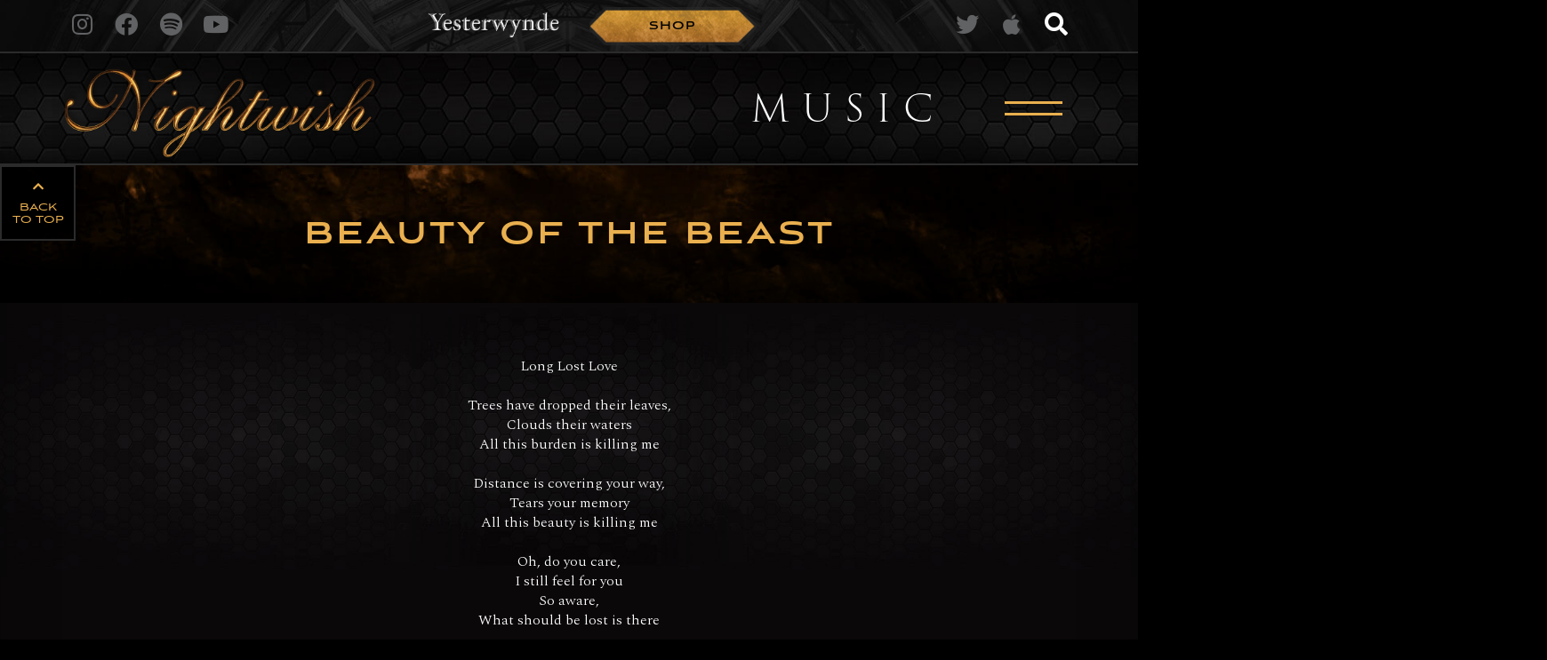

--- FILE ---
content_type: text/html
request_url: https://www.nightwish.com/songs/beauty-of-the-beast
body_size: 11619
content:
<!DOCTYPE html><!-- Last Published: Thu Dec 11 2025 13:14:44 GMT+0000 (Coordinated Universal Time) -->
<html data-wf-domain="www.nightwish.com" data-wf-page="5f9e957adea2c20a59d77532" data-wf-site="5e5a76c9c9fe8458a78d93eb" lang="en" data-wf-collection="5f9e957adea2c2726cd77545" data-wf-item-slug="beauty-of-the-beast">
  <head>
    <meta charset="utf-8" />
    <title>Beauty Of The Beast - Song Lyrics :||: NIGHTWISH OFFICIAL WEBSITE</title>
    <meta content="Long Lost Love Trees have dropped their leaves, Clouds their waters All this burden is killing me Distance is covering your way, Tears your memory All this beauty is killing me Oh, do you care, I still feel for you So aware, What should be lost is there I fear I will never find anyone I know my greatest pain is yet to come Will we find each other in the dark My long lost love One More Night To Live Safely away from the world In a dream, timeless domain A child, dreamy eyed, Mother’s mirror, father’s pride I wish I could come back to you Once again feel the rain Falling inside me Cleaning all that I’ve become My home is far but the rest it lies so close With my long lost love under the black rose You told I had the eyes of a wolf Search them and find the beauty of the beast All of my songs can only be composed of the greatest of pains Every single verse can only be born of the greatest of wishes I wish I had one more night to live A saint blessed me, drank me deeply Spitting out the misery in me Still a sinner rapes 1000 saints Sharing the same hell with me Sanest choice in the insane world: Beware the beast but enjoy the feast he offers Christabel “Oh, sweet Christabel. Share with me your poem. For I know now, I’m a puppet on this silent stage show. I’m but a poet who failed his best play. A Dead Boy, who failed to write an ending To each of his poems.”" name="description" />
    <meta content="Beauty Of The Beast - Song Lyrics :||: NIGHTWISH OFFICIAL WEBSITE" property="og:title" />
    <meta content="Long Lost Love Trees have dropped their leaves, Clouds their waters All this burden is killing me Distance is covering your way, Tears your memory All this beauty is killing me Oh, do you care, I still feel for you So aware, What should be lost is there I fear I will never find anyone I know my greatest pain is yet to come Will we find each other in the dark My long lost love One More Night To Live Safely away from the world In a dream, timeless domain A child, dreamy eyed, Mother’s mirror, father’s pride I wish I could come back to you Once again feel the rain Falling inside me Cleaning all that I’ve become My home is far but the rest it lies so close With my long lost love under the black rose You told I had the eyes of a wolf Search them and find the beauty of the beast All of my songs can only be composed of the greatest of pains Every single verse can only be born of the greatest of wishes I wish I had one more night to live A saint blessed me, drank me deeply Spitting out the misery in me Still a sinner rapes 1000 saints Sharing the same hell with me Sanest choice in the insane world: Beware the beast but enjoy the feast he offers Christabel “Oh, sweet Christabel. Share with me your poem. For I know now, I’m a puppet on this silent stage show. I’m but a poet who failed his best play. A Dead Boy, who failed to write an ending To each of his poems.”" property="og:description" />
    <meta content="Beauty Of The Beast - Song Lyrics :||: NIGHTWISH OFFICIAL WEBSITE" property="twitter:title" />
    <meta content="Long Lost Love Trees have dropped their leaves, Clouds their waters All this burden is killing me Distance is covering your way, Tears your memory All this beauty is killing me Oh, do you care, I still feel for you So aware, What should be lost is there I fear I will never find anyone I know my greatest pain is yet to come Will we find each other in the dark My long lost love One More Night To Live Safely away from the world In a dream, timeless domain A child, dreamy eyed, Mother’s mirror, father’s pride I wish I could come back to you Once again feel the rain Falling inside me Cleaning all that I’ve become My home is far but the rest it lies so close With my long lost love under the black rose You told I had the eyes of a wolf Search them and find the beauty of the beast All of my songs can only be composed of the greatest of pains Every single verse can only be born of the greatest of wishes I wish I had one more night to live A saint blessed me, drank me deeply Spitting out the misery in me Still a sinner rapes 1000 saints Sharing the same hell with me Sanest choice in the insane world: Beware the beast but enjoy the feast he offers Christabel “Oh, sweet Christabel. Share with me your poem. For I know now, I’m a puppet on this silent stage show. I’m but a poet who failed his best play. A Dead Boy, who failed to write an ending To each of his poems.”" property="twitter:description" />
    <meta property="og:type" content="website" />
    <meta content="summary_large_image" name="twitter:card" />
    <meta content="width=device-width, initial-scale=1" name="viewport" />
    <link href="https://cdn.prod.website-files.com/5e5a76c9c9fe8458a78d93eb/css/nightwish-new.webflow.shared.4c5a85020.css" rel="stylesheet" type="text/css" />
    <link href="https://fonts.googleapis.com" rel="preconnect" />
    <link href="https://fonts.gstatic.com" rel="preconnect" crossorigin="anonymous" />
    <script src="https://ajax.googleapis.com/ajax/libs/webfont/1.6.26/webfont.js" type="text/javascript"></script>
    <script type="text/javascript">
      WebFont.load({
        google: {
          families: ["Spectral:200,200italic,300,300italic,regular,italic,700,700italic"]
        }
      });
    </script>
    <script src="https://use.typekit.net/nkc7pho.js" type="text/javascript"></script>
    <script type="text/javascript">
      try {
        Typekit.load();
      } catch (e) {}
    </script>
    <script type="text/javascript">
      ! function(o, c) {
        var n = c.documentElement,
          t = " w-mod-";
        n.className += t + "js", ("ontouchstart" in o || o.DocumentTouch && c instanceof DocumentTouch) && (n.className += t + "touch")
      }(window, document);
    </script>
    <link href="https://cdn.prod.website-files.com/5e5a76c9c9fe8458a78d93eb/664c81243b51430d207aa526_nwfav2.png" rel="shortcut icon" type="image/x-icon" />
    <link href="https://cdn.prod.website-files.com/5e5a76c9c9fe8458a78d93eb/664c8127f58e4176321c1c3e_nwfav.png" rel="apple-touch-icon" />
    <style>
      body {
        overflow-x: hidden !important;
      }



      /* This removes all list styling, including numbers */
      .tracks ol {
        list-style-type: none;
        position: relative;
      }

      /* This forces the step counter below to start incrementing */
      ol li {
        counter-increment: step-counter;
      }

      /* This adds a step counter before each list item in a numbered list. Also includes styling for the numbers  */
      ol li::before {
        content: counter(step-counter)". ";
        color: white;
      }


      .tracks ul {
        list-style: none !important;
        list-style-position: outside !important;

      }

      ul {

        list-style-position: inside !important;

      }

      .news-preview {
        display: -webkit-box;
        -webkit-line-clamp: 3;
        -webkit-box-orient: vertical;

      }

      .tracks p {
        padding-right: 25px;
        padding-left: 25px;
        color: #fff;
        font-size: 18px !important;
        line-height: 24px;
      }

      .albumbg {
        backdrop-filter: blur(3px);
      }


      .w-richtext figure img {
        border-style: solid;
        border-width: 2px;
        border-color: #eab04f;
      }



      .wg-default {
        display: none !important
      }

      ;

      .news-preview {
        display: -webkit-box;
        -webkit-line-clamp: 3;
        -webkit-box-orient: vertical;
      }

      .title-home.title-link {
        display: -webkit-box;
        -webkit-line-clamp: 3;
        -webkit-box-orient: vertical;
      }
    </style>
  </head>
  <body>
    <aside id="top" class="top-menu">
      <div class="section">
        <div class="w-layout-grid grid">
          <div class="top-bar nosmallscreen"><a href="https://www.instagram.com/nightwish" target="_blank" class="nav06_toggle nosmallscreen w-inline-block">
              <div class="social topbar"></div>
            </a><a href="https://www.facebook.com/nightwish/" target="_blank" class="nav06_toggle nosmallscreen w-inline-block">
              <div class="social topbar"></div>
            </a><a href="https://open.spotify.com/artist/2NPduAUeLVsfIauhRwuft1" target="_blank" class="nav06_toggle nosmallscreen w-inline-block">
              <div class="social topbar"></div>
            </a><a href="https://www.youtube.com/user/Nightwishofficial" target="_blank" class="nav06_toggle nosmallscreen w-inline-block">
              <div class="social topbar"></div>
            </a></div>
          <div id="w-node-_799fc083-c55d-561c-c196-8dbc43f632d7-43f632c7" class="top-bar-center"><img src="https://cdn.prod.website-files.com/5e5a76c9c9fe8458a78d93eb/663bde0711e28d37d461d69e_Nightwish-Website_Title.png" width="405" sizes="(max-width: 479px) 100vw, 405px" srcset="https://cdn.prod.website-files.com/5e5a76c9c9fe8458a78d93eb/663bde0711e28d37d461d69e_Nightwish-Website_Title-p-500.png 500w, https://cdn.prod.website-files.com/5e5a76c9c9fe8458a78d93eb/663bde0711e28d37d461d69e_Nightwish-Website_Title-p-800.png 800w, https://cdn.prod.website-files.com/5e5a76c9c9fe8458a78d93eb/663bde0711e28d37d461d69e_Nightwish-Website_Title.png 1080w" alt="" class="image" /><a href="https://www.backstagerockshop.com/collections/nightwish" target="_blank" class="corner-button top-button top-bar w-inline-block">
              <div class="button-text">shop</div>
            </a></div>
          <div id="w-node-_799fc083-c55d-561c-c196-8dbc43f632dc-43f632c7" class="top-bar"><a href="https://twitter.com/NightwishBand" target="_blank" class="nav06_toggle nosmallscreen w-inline-block">
              <div class="social topbar"></div>
            </a><a href="https://geo.music.apple.com/artist/nightwish/2898807?mt=1&amp;app=music" target="_blank" class="nav06_toggle nosmallscreen w-inline-block">
              <div class="social topbar"></div>
            </a>
            <div class="wg-element-wrapper sw5">
              <div data-hover="true" data-delay="300" data-w-id="b105ad7b-405f-1552-57ea-dda375ae4b17" class="wg-dropdown-1 w-dropdown">
                <div lang="en" class="wg-dd-1-togle w-dropdown-toggle">
                  <div class="text-block-4">en</div>
                </div>
                <nav data-w-id="b105ad7b-405f-1552-57ea-dda375ae4b1b" class="wg-dd-1-list w-dropdown-list"><a href="#" lang="fi" class="wg-dropdown-1-link w-dropdown-link">FI</a><a href="#" lang="de" class="wg-dropdown-1-link w-dropdown-link">de</a></nav>
              </div>
              <div class="wg-code w-embed w-script">
                <script type="text/javascript" src="https://cdn.weglot.com/weglot.min.js"></script>
                <script>
                  // init Weglot
                  Weglot.initialize({
                    api_key: 'wg_62d9b9b0750831f48721322c8384946b6'
                  });

                  // on Weglot init
                  Weglot.on('initialized', () => {
                    // get the current active language
                    const currentLang = Weglot.getCurrentLang();
                    // call updateDropdownLinks function
                    updateSW5DropdownLinks(currentLang);
                  });

                  // for each of the .wg-element-wrapper language links
                  document.querySelectorAll('.wg-element-wrapper.sw5 [lang]').forEach((link) => {
                    // add a click event listener
                    link.addEventListener('click', function(e) {
                      // prevent default
                      e.preventDefault();
                      // switch to the current active language      
                      Weglot.switchTo(this.getAttribute('lang'));
                      // call updateDropdownLinks function
                      updateSW5DropdownLinks(this.getAttribute('lang'));
                    });
                  });

                  // updateDropdownLinks function
                  function updateSW5DropdownLinks(currentLang) {
                    // get the wrapper element
                    const $wrapper = document.querySelector('.wg-element-wrapper.sw5');
                    // if the .w-dropdown-toggle is not the current active language
                    if ($wrapper.querySelector('.w-dropdown-toggle').getAttribute('lang') !== currentLang) {
                      // get the current active language link
                      const $activeLangLink = $wrapper.querySelector('[lang=' + currentLang + ']');
                      // swap the dropdown toggle's text with the current active language link text
                      const $toggle = $activeLangLink.closest('.wg-element-wrapper').querySelector('.w-dropdown-toggle');
                      const toggleTxt = $toggle.textContent;
                      const activeLangLinkTxt = $activeLangLink.textContent;
                      $toggle.querySelector('div').textContent = activeLangLinkTxt;
                      $activeLangLink.textContent = toggleTxt;
                      // swap the dropdown toggle's lang attr with the current active language link lang attr  
                      const lang = $activeLangLink.getAttribute('lang');
                      const toggleLang = $toggle.getAttribute('lang');
                      $toggle.setAttribute('lang', lang);
                      $activeLangLink.setAttribute('lang', toggleLang);
                    }
                  }
                </script>
              </div>
            </div>
            <div data-w-id="5efdd3df-8494-8ceb-0eb9-918e6ed61bc7" class="nav06_toggle search">
              <div class="social topbar boldfa search"></div>
            </div>
          </div>
        </div>
      </div>
      <div class="w-embed">
        <style>
          html,
          body {
            overflow-x: hidden;
            width: 100%;
          }
        </style>
      </div>
    </aside>
    <nav class="search-bar">
      <div class="section">
        <div class="search-div">
          <form action="/search" class="search-bar-wrapper w-form"><input class="search-input-main w-input" maxlength="256" name="query" placeholder="Digital ghoul, what do you seek?" type="search" id="search" required="" />
            <div class="search-box"><input type="submit" class="search-button w-button" value="Search" /><img src="https://cdn.prod.website-files.com/5e5a76c9c9fe8458a78d93eb/5e80fa1aa7eca1f63695ff6f_searchbutton.png" alt="" class="search-image" /></div>
          </form>
        </div>
      </div>
    </nav>
    <nav class="secondary-menu">
      <div class="section">
        <div class="div-block-2">
          <div class="div-block-6"><a href="/old-home" class="link-block-2 demo-3 cda-alignright cda-noimg imgloaded render w-inline-block">
              <div class="glitch glitch--style-1 smallmenuglitch">
                <div class="glitch__img secondarymenu"></div>
                <div class="glitch__img secondarymenu"></div>
                <div class="glitch__img secondarymenu"></div>
                <div class="glitch__img secondarymenu"></div>
                <div class="glitch__img secondarymenu"></div>
              </div><img src="https://cdn.prod.website-files.com/5e5a76c9c9fe8458a78d93eb/5e66ca6749b7870de49365a0_nw-hn-logo-small.png" loading="lazy" sizes="(max-width: 1000px) 100vw, 1000px" srcset="https://cdn.prod.website-files.com/5e5a76c9c9fe8458a78d93eb/5e66ca6749b7870de49365a0_nw-hn-logo-small-p-500.png 500w, https://cdn.prod.website-files.com/5e5a76c9c9fe8458a78d93eb/5e66ca6749b7870de49365a0_nw-hn-logo-small-p-800.png 800w, https://cdn.prod.website-files.com/5e5a76c9c9fe8458a78d93eb/5e66ca6749b7870de49365a0_nw-hn-logo-small.png 1000w" alt="Nightwish Logo" class="image-9" /><img src="https://cdn.prod.website-files.com/5e5a76c9c9fe8458a78d93eb/5e66ca6749b7870de49365a0_nw-hn-logo-small.png" loading="lazy" sizes="(max-width: 1000px) 100vw, 1000px" srcset="https://cdn.prod.website-files.com/5e5a76c9c9fe8458a78d93eb/5e66ca6749b7870de49365a0_nw-hn-logo-small-p-500.png 500w, https://cdn.prod.website-files.com/5e5a76c9c9fe8458a78d93eb/5e66ca6749b7870de49365a0_nw-hn-logo-small-p-800.png 800w, https://cdn.prod.website-files.com/5e5a76c9c9fe8458a78d93eb/5e66ca6749b7870de49365a0_nw-hn-logo-small.png 1000w" alt="Nightwish Logo" />
            </a>
            <div class="second-menu-nav"><a href="/music" class="link-block-6 w-inline-block">
                <h1 class="secondary-menu-title nomobile">music</h1>
              </a>
              <div data-collapse="all" data-animation="default" data-duration="400" data-easing="ease" data-easing2="ease" role="banner" class="navbar-2 w-nav">
                <div data-w-id="8f7666d7-c9a0-5eca-db43-04c144320887" class="navigation__menu-btn">
                  <div class="open-wrap-2">
                    <div class="hamburger-2">
                      <div class="hamburger-line-3"></div>
                      <div class="hamburger-line-4"></div>
                    </div>
                  </div>
                  <div class="close-wrap-2">
                    <div class="navigation-text">Close</div>
                    <div class="close-btn"></div>
                  </div>
                </div>
              </div>
              <div>
                <div class="nav-container-2">
                  <div class="w-embed">
                    <style type="text/css">
                      .nav-item-text {
                        color: transparent;
                        -webkit-text-fill-color: transparent;
                        -webkit-text-stroke-width: 0.8px;
                        -webkit-text-stroke-color: #A5A3A6;
                      }
                    </style>
                  </div>
                  <div class="section">
                    <div data-w-id="40ef16cd-ee8e-62d3-829e-54a81b98a745" class="close-wrap-2 sticky">
                      <div class="navigation-text">Close</div>
                      <div class="close-btn"></div>
                    </div>
                    <div class="nav-items home-nav secondary-mobile">
                      <div class="top-bar pop-up"><a href="https://www.instagram.com/nightwish" target="_blank" class="nav06_toggle w-inline-block">
                          <div class="social topbar"></div>
                        </a><a href="https://www.facebook.com/nightwish/" target="_blank" class="nav06_toggle w-inline-block">
                          <div class="social topbar"></div>
                        </a><a href="https://open.spotify.com/artist/2NPduAUeLVsfIauhRwuft1" target="_blank" class="nav06_toggle w-inline-block">
                          <div class="social topbar"></div>
                        </a><a href="https://www.youtube.com/user/Nightwishofficial" target="_blank" class="nav06_toggle w-inline-block">
                          <div class="social topbar"></div>
                        </a><a href="https://twitter.com/NightwishBand" target="_blank" class="nav06_toggle w-inline-block">
                          <div class="social topbar"></div>
                        </a><a href="https://geo.music.apple.com/artist/nightwish/2898807?mt=1&amp;app=music" target="_blank" class="nav06_toggle w-inline-block">
                          <div class="social topbar"></div>
                        </a><a href="http://shop.nightwish.com/" target="_blank" class="nav06_toggle w-inline-block">
                          <div class="social topbar boldfa"></div>
                        </a></div><a href="/news" class="nav-item w-inline-block">
                        <div class="special-text-wrapper-2">
                          <div class="nav-item-text-2">NEWS</div>
                        </div>
                      </a>
                      <link rel="prerender" href="/news" /><a href="/band" class="nav-item w-inline-block">
                        <div class="special-text-wrapper-2">
                          <div class="nav-item-text-2">BAND</div>
                        </div>
                      </a>
                      <link rel="prerender" href="/band" /><a href="/music" class="nav-item w-inline-block">
                        <div class="special-text-wrapper-2">
                          <div class="nav-item-text-2">MUSIC</div>
                        </div>
                      </a>
                      <link rel="prerender" href="/music" /><a href="/tour/upcoming" class="nav-item w-inline-block">
                        <div class="special-text-wrapper-2">
                          <div class="nav-item-text-2">TOUR</div>
                        </div>
                      </a>
                      <link rel="prerender" href="/tour/upcoming" />
                      <div class="nav-item">
                        <div class="special-text-wrapper-2 overflow">
                          <div class="nav-item-text-2 notclickable">SHOP <span class="chrevon"></span></div>
                          <div class="div-block-7">
                            <div class="nav-item-text-2 notclickable small">OFFICIAL</div><a href="https://www.backstagerockshop.com/collections/nightwish?ls=en" target="_blank" class="nav-link shop-link secondary">Nightwish Shop</a>
                            <div class="nav-item-text-2 notclickable small">OTHERS</div><a href="https://smarturl.it/empshop" target="_blank" class="nav-link shop-link secondary">emp</a><a href="https://smarturl.it/nuclearblast-shop" target="_blank" class="nav-link shop-link secondary">Nuclear Blast</a>
                          </div>
                        </div>
                      </div><a href="#" class="nav-item hide w-inline-block">
                        <div class="nav-item-number">02</div>
                        <div class="nav-item-text-2">About</div>
                      </a><a href="#" class="nav-item hide w-inline-block">
                        <div class="nav-item-number">03</div>
                        <div class="nav-item-text-2">Blog</div>
                      </a><a href="#" class="nav-item hide w-inline-block">
                        <div class="nav-item-number">03</div>
                        <div class="nav-item-text-2">Contact us</div>
                      </a><a href="/connect" class="nav-item w-inline-block">
                        <div class="special-text-wrapper-2">
                          <div class="nav-item-text-2">CONTACT</div>
                        </div>
                      </a>
                      <link rel="prerender" href="/connect" />
                    </div>
                  </div>
                  <div class="nav__bg-2"></div>
                </div>
              </div>
            </div>
          </div><a href="/music" class="secondary-menu-link w-inline-block">
            <h1 class="secondary-menu-title onlymobile">music</h1>
          </a>
        </div>
      </div>
    </nav>
    <aside>
      <div data-w-id="f368ed6c-d6d3-cba4-f1ca-4665ae16fe4e" class="back-to-top-dummy"></div><a href="#top" class="back-to-top w-inline-block">
        <div class="font-awesome-icon not-brand"></div>
        <div>Back To Top</div>
      </a>
    </aside>
    <header class="text-header">
      <div class="section">
        <div class="div-text-headline page-headline">
          <h1 id="weglot-exclude" class="page-head">Beauty Of The Beast</h1>
        </div>
      </div>
    </header>
    <main class="content-section lyrics">
      <div class="section">
        <div class="lyrics-wrapper">
          <p id="weglot-exclude" class="paragraph">Long Lost Love

            Trees have dropped their leaves,
            Clouds their waters
            All this burden is killing me

            Distance is covering your way,
            Tears your memory
            All this beauty is killing me

            Oh, do you care,
            I still feel for you
            So aware,
            What should be lost is there

            I fear I will never find anyone
            I know my greatest pain is yet to come
            Will we find each other in the dark
            My long lost love

            One More Night To Live

            Safely away from the world
            In a dream, timeless domain
            A child, dreamy eyed,
            Mother’s mirror, father’s pride

            I wish I could come back to you
            Once again feel the rain
            Falling inside me
            Cleaning all that I’ve become

            My home is far but the rest it lies so close
            With my long lost love under the black rose
            You told I had the eyes of a wolf
            Search them and find the beauty of the beast

            All of my songs can only be composed of the greatest of pains
            Every single verse can only be born of the greatest of wishes
            I wish I had one more night to live

            A saint blessed me, drank me deeply
            Spitting out the misery in me
            Still a sinner rapes 1000 saints
            Sharing the same hell with me

            Sanest choice in the insane world:
            Beware the beast but enjoy the feast he offers

            Christabel

            “Oh, sweet Christabel. Share with me your poem.
            For I know now, I’m a puppet on this silent stage show.
            I’m but a poet who failed his best play.
            A Dead Boy, who failed to write an ending
            To each of his poems.”</p><a href="https://genius.com/Nightwish-beauty-of-the-beast-lyrics" target="_blank" class="corner-button tracklisting-button w-inline-block">
            <div class="button-text">lyrics on genius</div>
          </a>
        </div>
      </div>
    </main>
    <section class="singles featured">
      <div class="section">
        <div class="title">
          <h1 class="title-text-2">Featured on</h1>
          <div class="title-box"><img src="https://cdn.prod.website-files.com/5e5a76c9c9fe8458a78d93eb/5e67fde0bd1d291d18900fc8_bracketleft.png" sizes="(max-width: 1074px) 100vw, 1074px" srcset="https://cdn.prod.website-files.com/5e5a76c9c9fe8458a78d93eb/5e67fde0bd1d291d18900fc8_bracketleft-p-500.png 500w, https://cdn.prod.website-files.com/5e5a76c9c9fe8458a78d93eb/5e67fde0bd1d291d18900fc8_bracketleft-p-800.png 800w, https://cdn.prod.website-files.com/5e5a76c9c9fe8458a78d93eb/5e67fde0bd1d291d18900fc8_bracketleft.png 1074w" alt="" class="bracket" /><img src="https://cdn.prod.website-files.com/5e5a76c9c9fe8458a78d93eb/5e67fdf55584233f962f950f_bracketright.png" sizes="(max-width: 1074px) 100vw, 1074px" srcset="https://cdn.prod.website-files.com/5e5a76c9c9fe8458a78d93eb/5e67fdf55584233f962f950f_bracketright-p-500.png 500w, https://cdn.prod.website-files.com/5e5a76c9c9fe8458a78d93eb/5e67fdf55584233f962f950f_bracketright-p-800.png 800w, https://cdn.prod.website-files.com/5e5a76c9c9fe8458a78d93eb/5e67fdf55584233f962f950f_bracketright.png 1074w" alt="" class="bracket right" /></div>
        </div>
        <div class="collection-list-wrapper w-dyn-list">
          <div role="list" class="singles-grid w-dyn-items">
            <div role="listitem" class="collection-item singles w-dyn-item">
              <div class="frame-image album-frame mini"><img alt="Century Child" src="https://cdn.prod.website-files.com/5e77b28abc62624fd38a51b0/5ea59b3d5186cf3eea0a8b55_century_child-2.jpeg" class="album-art" /><img src="https://cdn.prod.website-files.com/5e5a76c9c9fe8458a78d93eb/5eb7eab70e0bc882886a3772_bottom.png" alt="" class="frame-new bottom" /><img src="https://cdn.prod.website-files.com/5e5a76c9c9fe8458a78d93eb/5eb7ea84f3dd368fc3bf1e25_top.png" alt="" class="frame-new top" /><img src="https://cdn.prod.website-files.com/5e5a76c9c9fe8458a78d93eb/5eb7eaf3fb1f1e3fcbbb2256_sideright.png" alt="" class="frame-new side right" /><img src="https://cdn.prod.website-files.com/5e5a76c9c9fe8458a78d93eb/5eb7ead7a119283d73065b5d_sideleft.png" alt="" class="frame-new side left" /><a href="/releases/century-child" class="album-hover w-inline-block">
                  <h2 class="album-title-mini">Century Child</h2>
                  <div class="bandmember-text">
                    <div class="header-subtitle symbols subtitle-album">:|</div>
                    <div class="header-subtitle subtitle-album">Apr 2002</div>
                    <div class="header-subtitle symbols subtitle-album">|:</div>
                  </div>
                </a></div>
            </div>
          </div>
        </div>
      </div>
    </section>
    <section class="video-2 release-video w-condition-invisible">
      <section class="albumbg trackbg"></section>
      <div class="section">
        <div class="title">
          <h1 class="title-text">Video</h1>
          <h1 class="title-text w-condition-invisible">Videos</h1>
          <div class="title-box"><img src="https://cdn.prod.website-files.com/5e5a76c9c9fe8458a78d93eb/5e67fde0bd1d291d18900fc8_bracketleft.png" sizes="(max-width: 1074px) 100vw, 1074px" srcset="https://cdn.prod.website-files.com/5e5a76c9c9fe8458a78d93eb/5e67fde0bd1d291d18900fc8_bracketleft-p-500.png 500w, https://cdn.prod.website-files.com/5e5a76c9c9fe8458a78d93eb/5e67fde0bd1d291d18900fc8_bracketleft-p-800.png 800w, https://cdn.prod.website-files.com/5e5a76c9c9fe8458a78d93eb/5e67fde0bd1d291d18900fc8_bracketleft.png 1074w" alt="" class="bracket" /><img src="https://cdn.prod.website-files.com/5e5a76c9c9fe8458a78d93eb/5e67fdf55584233f962f950f_bracketright.png" sizes="(max-width: 1074px) 100vw, 1074px" srcset="https://cdn.prod.website-files.com/5e5a76c9c9fe8458a78d93eb/5e67fdf55584233f962f950f_bracketright-p-500.png 500w, https://cdn.prod.website-files.com/5e5a76c9c9fe8458a78d93eb/5e67fdf55584233f962f950f_bracketright-p-800.png 800w, https://cdn.prod.website-files.com/5e5a76c9c9fe8458a78d93eb/5e67fdf55584233f962f950f_bracketright.png 1074w" alt="" class="bracket right" /></div>
        </div>
        <div loading="lazy" class="youtube-main no-padding w-dyn-bind-empty w-video w-embed"></div>
      </div>
      <div data-duration-in="300" data-duration-out="100" data-current="Tab 1" data-easing="ease" class="tabs w-condition-invisible w-tabs">
        <div class="disc-tabs distance w-tab-menu"><a data-w-tab="Tab 1" class="video-tab right-1 w-inline-block w-tab-link w--current">
            <div class="disc-title">Video</div>
          </a><a data-w-tab="Tab 4" class="video-tab w-inline-block w-tab-link">
            <div class="disc-title w-dyn-bind-empty"></div>
          </a></div>
        <div class="youtube-tab w-tab-content">
          <div data-w-tab="Tab 1" class="w-tab-pane w--tab-active">
            <div loading="lazy" class="youtube-main yt-tab w-dyn-bind-empty w-video w-embed"></div>
          </div>
          <div data-w-tab="Tab 4" class="w-tab-pane">
            <div loading="lazy" class="youtube-main yt-tab w-dyn-bind-empty w-video w-embed"></div>
          </div>
        </div>
      </div>
      <div data-duration-in="300" data-duration-out="100" data-current="Tab 1" data-easing="ease" class="tabs w-condition-invisible w-tabs">
        <div class="disc-tabs distance w-tab-menu"><a data-w-tab="Tab 1" class="disc-tab w-inline-block w-tab-link w--current">
            <div class="disc-title">tRACK</div>
          </a><a data-w-tab="Tab 4" class="disc-tab both-sides w-inline-block w-tab-link">
            <div class="disc-title w-dyn-bind-empty"></div>
          </a><a data-w-tab="Tab 5" class="disc-tab w-inline-block w-tab-link">
            <div class="disc-title w-dyn-bind-empty"></div>
          </a></div>
        <div class="youtube-tab w-tab-content">
          <div data-w-tab="Tab 1" class="w-tab-pane w--tab-active">
            <div loading="lazy" class="youtube-main yt-tab w-dyn-bind-empty w-video w-embed"></div>
          </div>
          <div data-w-tab="Tab 4" class="w-tab-pane">
            <div loading="lazy" class="youtube-main yt-tab w-dyn-bind-empty w-video w-embed"></div>
          </div>
          <div data-w-tab="Tab 5" class="w-tab-pane">
            <div loading="lazy" class="youtube-main yt-tab w-dyn-bind-empty w-video w-embed"></div>
          </div>
        </div>
      </div>
    </section>
    <footer class="footer">
      <div class="footer-top">
        <div class="section">
          <div class="sitemap">
            <h1 class="heading">Sitemap</h1><a href="/news" class="sitemap-link">news</a><a href="/band" class="sitemap-link">Band</a>
            <div class="sitemap-map"><a href="/music" class="sitemap-link">music</a></div><a href="/tour/upcoming" class="sitemap-link">tour</a>
            <div class="sitemap-map">
              <div class="sitemap-link">shop</div><a href="https://www.backstagerockshop.com/collections/nightwish" target="_blank" class="sitemap-link sub">nightwish shop</a><a href="https://smarturl.it/empshop" target="_blank" class="sitemap-link sub">emp</a><a href="https://smarturl.it/nuclearblast-shop" target="_blank" class="sitemap-link sub">nuclear blast</a>
            </div><a href="/connect" class="sitemap-link">CONTACT</a>
          </div>
          <div class="footer-band demo-3 cda-alignright cda-noimg imgloaded render"><img src="https://cdn.prod.website-files.com/5e5a76c9c9fe8458a78d93eb/61b10d00285c4342f03bd8f2_footerbg4.png" loading="lazy" sizes="(max-width: 970px) 100vw, 970px" srcset="https://cdn.prod.website-files.com/5e5a76c9c9fe8458a78d93eb/61b10d00285c4342f03bd8f2_footerbg4-p-500.png 500w, https://cdn.prod.website-files.com/5e5a76c9c9fe8458a78d93eb/61b10d00285c4342f03bd8f2_footerbg4-p-800.png 800w, https://cdn.prod.website-files.com/5e5a76c9c9fe8458a78d93eb/61b10d00285c4342f03bd8f2_footerbg4.png 970w" alt="" class="image-12" />
            <div class="glitch glitch--style-1">
              <div class="glitch__img footerband"></div>
              <div class="glitch__img footerband"></div>
              <div class="glitch__img footerband"></div>
              <div class="glitch__img footerband"></div>
              <div class="glitch__img footerband"></div>
            </div>
          </div><img src="https://cdn.prod.website-files.com/5e5a76c9c9fe8458a78d93eb/5f9e911f9ea07152aedcdbb0_allsymbolssmall.png" loading="lazy" sizes="(max-width: 625px) 100vw, 625px" srcset="https://cdn.prod.website-files.com/5e5a76c9c9fe8458a78d93eb/5f9e911f9ea07152aedcdbb0_allsymbolssmall-p-500.png 500w, https://cdn.prod.website-files.com/5e5a76c9c9fe8458a78d93eb/5f9e911f9ea07152aedcdbb0_allsymbolssmall.png 625w" alt="" class="footer-symbol" />
        </div>
      </div>
      <div class="footer-bottom">
        <div class="section">
          <div class="top-credits">
            <div class="credits rights">All rights reserved © 2021</div>
            <div class="vertical-bar nomobile"></div>
            <div class="credits-line">
              <div class="credits-feature">
                <div class="credits-italic">Design by</div><a href="http://rebeccabrayman.com/" target="_blank" class="credits link">Rebecca Brayman</a>
              </div>
              <div class="vertical-bar nosmallmobile"></div>
              <div class="credits-feature">
                <div class="credits-italic">Programming by</div><a href="https://www.equationmusic.io/" target="_blank" class="credits link">Equation Music</a>
              </div>
              <div class="vertical-bar nomobile"></div>
              <div class="credits-feature"><a fs-cc="open-preferences" href="#" class="credits link">Manage Cookies</a>
                <div class="vertical-bar"></div><a href="/disclaimer" class="credits link">Disclaimer</a>
              </div>
            </div>
          </div>
          <div class="middle-credits">
            <div class="endorsements"><a href="https://www.balbex.cz/en/" target="_blank" class="endorsement w-inline-block"><img src="https://cdn.prod.website-files.com/5e5a76c9c9fe8458a78d93eb/5e779e2fe5ba0ef2ac9a4fe7_balbex.png" alt="" /></a><a href="https://www.drstrings.com/" target="_blank" class="endorsement w-inline-block"><img src="https://cdn.prod.website-files.com/5e5a76c9c9fe8458a78d93eb/5e779e2fe7efaf5e20a04a55_dr.png" alt="" /></a><a href="https://www.espguitars.com/main" target="_blank" class="endorsement w-inline-block"><img src="https://cdn.prod.website-files.com/5e5a76c9c9fe8458a78d93eb/5e779e2fe5ba0e30e09a4fe8_esp.png" alt="" /></a><a href="https://www.daddario.com/products/percussion/evans-drumheads/" class="endorsement w-inline-block"><img src="https://cdn.prod.website-files.com/5e5a76c9c9fe8458a78d93eb/5e779e300014e6841f1ac357_evans.png" alt="" /></a><a href="https://www.finfonic.fi/" class="endorsement w-inline-block"><img src="https://cdn.prod.website-files.com/5e5a76c9c9fe8458a78d93eb/5e779e2f34e76c0e4cb69438_finfonic.png" alt="" /></a><a href="http://www.warwickbass.com/en/Framus-.html" class="endorsement w-inline-block"><img src="https://cdn.prod.website-files.com/5e5a76c9c9fe8458a78d93eb/5e779e30c78e1c0a84b8d130_framus.png" alt="" /></a><a href="https://www.genelec.com/" target="_blank" class="endorsement w-inline-block"><img src="https://cdn.prod.website-files.com/5e5a76c9c9fe8458a78d93eb/5f92e36fad1b21535baedc8e_genelec2.png" height="16" alt="" width="93" /></a><a href="https://www.korg.com/us/" target="_blank" class="endorsement w-inline-block"><img src="https://cdn.prod.website-files.com/5e5a76c9c9fe8458a78d93eb/5e779e2fd2534583189a0918_korg.png" alt="" /></a><a href="https://shop.korg.com/kronos" target="_blank" class="endorsement w-inline-block"><img src="https://cdn.prod.website-files.com/5e5a76c9c9fe8458a78d93eb/5e779e301ede366d5bb99da9_ka_pro.png" alt="" /></a><a href="https://meinlpercussion.com/en/home" target="_blank" class="endorsement w-inline-block"><img src="https://cdn.prod.website-files.com/5e5a76c9c9fe8458a78d93eb/5e779e30c78e1c55e7b8d131_meinl.png" alt="" /></a></div>
            <div class="endorsements"><a href="https://pearldrum.com/" target="_blank" class="endorsement w-inline-block"><img src="https://cdn.prod.website-files.com/5e5a76c9c9fe8458a78d93eb/5e779e307328501c74b0f2f3_pearl.png" alt="" /></a><a href="https://www.daddario.com/products/percussion/promark/" target="_blank" class="endorsement w-inline-block"><img src="https://cdn.prod.website-files.com/5e5a76c9c9fe8458a78d93eb/5e779e3034e76c4239b69439_promark.png" alt="" /></a><a href="https://www.roland.com/global/" target="_blank" class="endorsement w-inline-block"><img src="https://cdn.prod.website-files.com/5e5a76c9c9fe8458a78d93eb/5e779e3073285043e2b0f2f2_roland.png" alt="" /></a><a href="http://www.warwickbass.com/en/Home.html" target="_blank" class="endorsement w-inline-block"><img src="https://cdn.prod.website-files.com/5e5a76c9c9fe8458a78d93eb/5e779e30cdc6be231906149c_warwick.png" alt="" /></a><a href="https://www.fyldeguitars.com/" target="_blank" class="endorsement w-inline-block"><img src="https://cdn.prod.website-files.com/5e5a76c9c9fe8458a78d93eb/61a0f9c9ad4af86ff32e2d01_fylde.png" width="70" alt="" /></a><a href="https://prsguitars.com/" target="_blank" class="endorsement w-inline-block"><img src="https://cdn.prod.website-files.com/5e5a76c9c9fe8458a78d93eb/61a0fa46d2986a4295b30f15_prs.png" width="78" alt="" /></a></div>
            <div class="endorsements wlt">
              <div class="text-block-3">Nightwish is partnered with the wonderful ”World Land Trust”.<br />To discover their inspirational work visit:<br /><a href="http://www.worldlandtrust.org/" target="_blank">www.worldlandtrust.org</a></div><a href="http://www.worldlandtrust.org/" target="_blank" class="endorsement w-inline-block"><img src="https://cdn.prod.website-files.com/5e5a76c9c9fe8458a78d93eb/61819afbac174d2a4cdbfe85_wltwhite.png" width="120" sizes="(max-width: 479px) 100vw, 120px" srcset="https://cdn.prod.website-files.com/5e5a76c9c9fe8458a78d93eb/61819afbac174d2a4cdbfe85_wltwhite-p-500.png 500w, https://cdn.prod.website-files.com/5e5a76c9c9fe8458a78d93eb/61819afbac174d2a4cdbfe85_wltwhite.png 1092w" alt="" /></a>
            </div>
            <div class="endorsements-mobile"><a href="https://www.balbex.cz/en/" target="_blank" class="endorsement w-inline-block"><img src="https://cdn.prod.website-files.com/5e5a76c9c9fe8458a78d93eb/5e779e2fe5ba0ef2ac9a4fe7_balbex.png" alt="" /></a><a href="https://www.drstrings.com/" target="_blank" class="endorsement w-inline-block"><img src="https://cdn.prod.website-files.com/5e5a76c9c9fe8458a78d93eb/5e779e2fe7efaf5e20a04a55_dr.png" alt="" /></a><a href="https://www.espguitars.com/main" target="_blank" class="endorsement w-inline-block"><img src="https://cdn.prod.website-files.com/5e5a76c9c9fe8458a78d93eb/5e779e2fe5ba0e30e09a4fe8_esp.png" alt="" /></a><a href="https://www.daddario.com/products/percussion/evans-drumheads/" class="endorsement w-inline-block"><img src="https://cdn.prod.website-files.com/5e5a76c9c9fe8458a78d93eb/5e779e300014e6841f1ac357_evans.png" alt="" /></a><a href="https://www.finfonic.fi/" class="endorsement w-inline-block"><img src="https://cdn.prod.website-files.com/5e5a76c9c9fe8458a78d93eb/5e779e2f34e76c0e4cb69438_finfonic.png" alt="" /></a><a href="http://www.warwickbass.com/en/Framus-.html" class="endorsement w-inline-block"><img src="https://cdn.prod.website-files.com/5e5a76c9c9fe8458a78d93eb/5e779e30c78e1c0a84b8d130_framus.png" alt="" /></a><a href="https://www.genelec.com/" target="_blank" class="endorsement w-inline-block"><img src="https://cdn.prod.website-files.com/5e5a76c9c9fe8458a78d93eb/5f9168db37d05f56f725a1c3_genelec.png" alt="" /></a><a href="https://www.korg.com/us/" target="_blank" class="endorsement w-inline-block"><img src="https://cdn.prod.website-files.com/5e5a76c9c9fe8458a78d93eb/5e779e2fd2534583189a0918_korg.png" alt="" /></a><a href="https://shop.korg.com/kronos" target="_blank" class="endorsement w-inline-block"><img src="https://cdn.prod.website-files.com/5e5a76c9c9fe8458a78d93eb/5e779e301ede366d5bb99da9_ka_pro.png" alt="" /></a><a href="https://meinlpercussion.com/en/home" target="_blank" class="endorsement w-inline-block"><img src="https://cdn.prod.website-files.com/5e5a76c9c9fe8458a78d93eb/5e779e30c78e1c55e7b8d131_meinl.png" alt="" /></a><a href="https://pearldrum.com/" target="_blank" class="endorsement w-inline-block"><img src="https://cdn.prod.website-files.com/5e5a76c9c9fe8458a78d93eb/5e779e307328501c74b0f2f3_pearl.png" alt="" /></a><a href="https://www.daddario.com/products/percussion/promark/" target="_blank" class="endorsement w-inline-block"><img src="https://cdn.prod.website-files.com/5e5a76c9c9fe8458a78d93eb/5e779e3034e76c4239b69439_promark.png" alt="" /></a><a href="https://www.roland.com/global/" target="_blank" class="endorsement w-inline-block"><img src="https://cdn.prod.website-files.com/5e5a76c9c9fe8458a78d93eb/5e779e3073285043e2b0f2f2_roland.png" alt="" /></a><a href="http://www.warwickbass.com/en/Home.html" target="_blank" class="endorsement w-inline-block"><img src="https://cdn.prod.website-files.com/5e5a76c9c9fe8458a78d93eb/5e779e30cdc6be231906149c_warwick.png" alt="" /></a></div>
          </div>
          <div class="middle-credits bottom">
            <div class="bottom-icons"><a href="https://www.instagram.com/nightwish" target="_blank" class="nav06_toggle w-inline-block">
                <div class="social"></div>
              </a><a href="https://www.facebook.com/nightwish/" target="_blank" class="nav06_toggle w-inline-block">
                <div class="social"></div>
              </a><a href="https://open.spotify.com/artist/2NPduAUeLVsfIauhRwuft1" target="_blank" class="nav06_toggle w-inline-block">
                <div class="social"></div>
              </a><a href="https://www.youtube.com/user/Nightwishofficial" target="_blank" class="nav06_toggle w-inline-block">
                <div class="social"></div>
              </a></div><a href="https://www.nuclearblast.de/en/" target="_blank" class="link-block-3 w-inline-block"><img src="https://cdn.prod.website-files.com/5e5a76c9c9fe8458a78d93eb/5e77afa54c71bd7d4645d206_nuclear_blast_logo.png" alt="" class="image-5" /></a>
            <div class="bottom-icons"><a href="https://twitter.com/NightwishBand" target="_blank" class="nav06_toggle w-inline-block">
                <div class="social"></div>
              </a><a href="https://geo.music.apple.com/artist/nightwish/2898807?mt=1&amp;app=music" target="_blank" class="nav06_toggle w-inline-block">
                <div class="social"></div>
              </a><a href="http://shop.nightwish.com/" target="_blank" class="nav06_toggle w-inline-block">
                <div class="social boldfa"></div>
              </a><a href="/tour/upcoming" class="nav06_toggle w-inline-block">
                <div class="social boldfa"></div>
              </a></div>
          </div>
        </div>
      </div>
    </footer>
    <div class="collection-list-wrapper-2 no-show w-dyn-list">
      <div role="list" class="collection-list-2 w-dyn-items">
        <div role="listitem" class="w-dyn-item">
          <div class="frame-image album-frame"><img alt="Yesterwynde" src="https://cdn.prod.website-files.com/5e77b28abc62624fd38a51b0/6630b3a4459dd41b4c9dc2fc_440978493_970946264393324_8194622568728002141_n.jpg" sizes="100vw" srcset="https://cdn.prod.website-files.com/5e77b28abc62624fd38a51b0/6630b3a4459dd41b4c9dc2fc_440978493_970946264393324_8194622568728002141_n-p-500.jpg 500w, https://cdn.prod.website-files.com/5e77b28abc62624fd38a51b0/6630b3a4459dd41b4c9dc2fc_440978493_970946264393324_8194622568728002141_n-p-800.jpg 800w, https://cdn.prod.website-files.com/5e77b28abc62624fd38a51b0/6630b3a4459dd41b4c9dc2fc_440978493_970946264393324_8194622568728002141_n.jpg 1080w" class="album-art" /><img src="https://cdn.prod.website-files.com/5e5a76c9c9fe8458a78d93eb/5eb7eab70e0bc882886a3772_bottom.png" alt="" class="frame-new bottom" /><img src="https://cdn.prod.website-files.com/5e5a76c9c9fe8458a78d93eb/5eb7ea84f3dd368fc3bf1e25_top.png" alt="" class="frame-new top" /><img src="https://cdn.prod.website-files.com/5e5a76c9c9fe8458a78d93eb/5eb7eaf3fb1f1e3fcbbb2256_sideright.png" alt="" class="frame-new side right" /><img src="https://cdn.prod.website-files.com/5e5a76c9c9fe8458a78d93eb/5eb7ead7a119283d73065b5d_sideleft.png" alt="" class="frame-new side left" /><a href="/releases/yesterwynde" class="album-hover w-inline-block">
              <h2 class="album-title-mini">Yesterwynde</h2>
              <div class="bandmember-text">
                <div class="header-subtitle symbols subtitle-album">:|</div>
                <div class="header-subtitle subtitle-album">Sep 2024</div>
                <div class="header-subtitle symbols subtitle-album">|:</div>
              </div>
            </a></div>
        </div>
        <div role="listitem" class="w-dyn-item">
          <div class="frame-image album-frame"><img alt="Human. :||: Nature." src="https://cdn.prod.website-files.com/5e77b28abc62624fd38a51b0/5eb6c1cb0e0bc8a88c63ae94_ddd.jpg" sizes="100vw" srcset="https://cdn.prod.website-files.com/5e77b28abc62624fd38a51b0/5eb6c1cb0e0bc8a88c63ae94_ddd-p-500.jpeg 500w, https://cdn.prod.website-files.com/5e77b28abc62624fd38a51b0/5eb6c1cb0e0bc8a88c63ae94_ddd-p-800.jpeg 800w, https://cdn.prod.website-files.com/5e77b28abc62624fd38a51b0/5eb6c1cb0e0bc8a88c63ae94_ddd-p-1080.jpeg 1080w, https://cdn.prod.website-files.com/5e77b28abc62624fd38a51b0/5eb6c1cb0e0bc8a88c63ae94_ddd.jpg 1471w" class="album-art" /><img src="https://cdn.prod.website-files.com/5e5a76c9c9fe8458a78d93eb/5eb7eab70e0bc882886a3772_bottom.png" alt="" class="frame-new bottom" /><img src="https://cdn.prod.website-files.com/5e5a76c9c9fe8458a78d93eb/5eb7ea84f3dd368fc3bf1e25_top.png" alt="" class="frame-new top" /><img src="https://cdn.prod.website-files.com/5e5a76c9c9fe8458a78d93eb/5eb7eaf3fb1f1e3fcbbb2256_sideright.png" alt="" class="frame-new side right" /><img src="https://cdn.prod.website-files.com/5e5a76c9c9fe8458a78d93eb/5eb7ead7a119283d73065b5d_sideleft.png" alt="" class="frame-new side left" /><a href="/releases/human-nature" class="album-hover w-inline-block">
              <h2 class="album-title-mini">Human. :||: Nature.</h2>
              <div class="bandmember-text">
                <div class="header-subtitle symbols subtitle-album">:|</div>
                <div class="header-subtitle subtitle-album">Apr 2020</div>
                <div class="header-subtitle symbols subtitle-album">|:</div>
              </div>
            </a></div>
        </div>
        <div role="listitem" class="w-dyn-item">
          <div class="frame-image album-frame"><img alt="Endless Forms Most Beautiful" src="https://cdn.prod.website-files.com/5e77b28abc62624fd38a51b0/5ea59b3870b505f341447b11_Nightwish---Endless-Forms-Most-Beautiful.jpeg" sizes="100vw" srcset="https://cdn.prod.website-files.com/5e77b28abc62624fd38a51b0/5ea59b3870b505f341447b11_Nightwish---Endless-Forms-Most-Beautiful-p-500.jpeg 500w, https://cdn.prod.website-files.com/5e77b28abc62624fd38a51b0/5ea59b3870b505f341447b11_Nightwish---Endless-Forms-Most-Beautiful.jpeg 512w" class="album-art" /><img src="https://cdn.prod.website-files.com/5e5a76c9c9fe8458a78d93eb/5eb7eab70e0bc882886a3772_bottom.png" alt="" class="frame-new bottom" /><img src="https://cdn.prod.website-files.com/5e5a76c9c9fe8458a78d93eb/5eb7ea84f3dd368fc3bf1e25_top.png" alt="" class="frame-new top" /><img src="https://cdn.prod.website-files.com/5e5a76c9c9fe8458a78d93eb/5eb7eaf3fb1f1e3fcbbb2256_sideright.png" alt="" class="frame-new side right" /><img src="https://cdn.prod.website-files.com/5e5a76c9c9fe8458a78d93eb/5eb7ead7a119283d73065b5d_sideleft.png" alt="" class="frame-new side left" /><a href="/releases/endless-forms-most-beautiful" class="album-hover w-inline-block">
              <h2 class="album-title-mini">Endless Forms Most Beautiful</h2>
              <div class="bandmember-text">
                <div class="header-subtitle symbols subtitle-album">:|</div>
                <div class="header-subtitle subtitle-album">Mar 2015</div>
                <div class="header-subtitle symbols subtitle-album">|:</div>
              </div>
            </a></div>
        </div>
        <div role="listitem" class="w-dyn-item">
          <div class="frame-image album-frame"><img alt="Imaginaerum" src="https://cdn.prod.website-files.com/5e77b28abc62624fd38a51b0/5ea59b39d3a80f327cca5cbc_Nightwish---Imaginaerum-2.jpeg" sizes="100vw" srcset="https://cdn.prod.website-files.com/5e77b28abc62624fd38a51b0/5ea59b39d3a80f327cca5cbc_Nightwish---Imaginaerum-2-p-500.jpeg 500w, https://cdn.prod.website-files.com/5e77b28abc62624fd38a51b0/5ea59b39d3a80f327cca5cbc_Nightwish---Imaginaerum-2.jpeg 512w" class="album-art" /><img src="https://cdn.prod.website-files.com/5e5a76c9c9fe8458a78d93eb/5eb7eab70e0bc882886a3772_bottom.png" alt="" class="frame-new bottom" /><img src="https://cdn.prod.website-files.com/5e5a76c9c9fe8458a78d93eb/5eb7ea84f3dd368fc3bf1e25_top.png" alt="" class="frame-new top" /><img src="https://cdn.prod.website-files.com/5e5a76c9c9fe8458a78d93eb/5eb7eaf3fb1f1e3fcbbb2256_sideright.png" alt="" class="frame-new side right" /><img src="https://cdn.prod.website-files.com/5e5a76c9c9fe8458a78d93eb/5eb7ead7a119283d73065b5d_sideleft.png" alt="" class="frame-new side left" /><a href="/releases/imaginaerum" class="album-hover w-inline-block">
              <h2 class="album-title-mini">Imaginaerum</h2>
              <div class="bandmember-text">
                <div class="header-subtitle symbols subtitle-album">:|</div>
                <div class="header-subtitle subtitle-album">Nov 2011</div>
                <div class="header-subtitle symbols subtitle-album">|:</div>
              </div>
            </a></div>
        </div>
        <div role="listitem" class="w-dyn-item">
          <div class="frame-image album-frame"><img alt="Dark Passion Play" src="https://cdn.prod.website-files.com/5e77b28abc62624fd38a51b0/5ea59b3a5186cf31e80a8b4e_Nightwish---Dark-Passion-Play-2.jpeg" sizes="100vw" srcset="https://cdn.prod.website-files.com/5e77b28abc62624fd38a51b0/5ea59b3a5186cf31e80a8b4e_Nightwish---Dark-Passion-Play-2-p-500.jpeg 500w, https://cdn.prod.website-files.com/5e77b28abc62624fd38a51b0/5ea59b3a5186cf31e80a8b4e_Nightwish---Dark-Passion-Play-2.jpeg 512w" class="album-art" /><img src="https://cdn.prod.website-files.com/5e5a76c9c9fe8458a78d93eb/5eb7eab70e0bc882886a3772_bottom.png" alt="" class="frame-new bottom" /><img src="https://cdn.prod.website-files.com/5e5a76c9c9fe8458a78d93eb/5eb7ea84f3dd368fc3bf1e25_top.png" alt="" class="frame-new top" /><img src="https://cdn.prod.website-files.com/5e5a76c9c9fe8458a78d93eb/5eb7eaf3fb1f1e3fcbbb2256_sideright.png" alt="" class="frame-new side right" /><img src="https://cdn.prod.website-files.com/5e5a76c9c9fe8458a78d93eb/5eb7ead7a119283d73065b5d_sideleft.png" alt="" class="frame-new side left" /><a href="/releases/dark-passion-play" class="album-hover w-inline-block">
              <h2 class="album-title-mini">Dark Passion Play</h2>
              <div class="bandmember-text">
                <div class="header-subtitle symbols subtitle-album">:|</div>
                <div class="header-subtitle subtitle-album">Sep 2007</div>
                <div class="header-subtitle symbols subtitle-album">|:</div>
              </div>
            </a></div>
        </div>
        <div role="listitem" class="w-dyn-item">
          <div class="frame-image album-frame"><img alt="Once" src="https://cdn.prod.website-files.com/5e77b28abc62624fd38a51b0/5ea59b3c808bdf270a921036_Nightwish---Once-2.jpeg" sizes="100vw" srcset="https://cdn.prod.website-files.com/5e77b28abc62624fd38a51b0/5ea59b3c808bdf270a921036_Nightwish---Once-2-p-500.jpeg 500w, https://cdn.prod.website-files.com/5e77b28abc62624fd38a51b0/5ea59b3c808bdf270a921036_Nightwish---Once-2.jpeg 512w" class="album-art" /><img src="https://cdn.prod.website-files.com/5e5a76c9c9fe8458a78d93eb/5eb7eab70e0bc882886a3772_bottom.png" alt="" class="frame-new bottom" /><img src="https://cdn.prod.website-files.com/5e5a76c9c9fe8458a78d93eb/5eb7ea84f3dd368fc3bf1e25_top.png" alt="" class="frame-new top" /><img src="https://cdn.prod.website-files.com/5e5a76c9c9fe8458a78d93eb/5eb7eaf3fb1f1e3fcbbb2256_sideright.png" alt="" class="frame-new side right" /><img src="https://cdn.prod.website-files.com/5e5a76c9c9fe8458a78d93eb/5eb7ead7a119283d73065b5d_sideleft.png" alt="" class="frame-new side left" /><a href="/releases/once" class="album-hover w-inline-block">
              <h2 class="album-title-mini">Once</h2>
              <div class="bandmember-text">
                <div class="header-subtitle symbols subtitle-album">:|</div>
                <div class="header-subtitle subtitle-album">May 2004</div>
                <div class="header-subtitle symbols subtitle-album">|:</div>
              </div>
            </a></div>
        </div>
        <div role="listitem" class="w-dyn-item">
          <div class="frame-image album-frame"><img alt="Century Child" src="https://cdn.prod.website-files.com/5e77b28abc62624fd38a51b0/5ea59b3d5186cf3eea0a8b55_century_child-2.jpeg" class="album-art" /><img src="https://cdn.prod.website-files.com/5e5a76c9c9fe8458a78d93eb/5eb7eab70e0bc882886a3772_bottom.png" alt="" class="frame-new bottom" /><img src="https://cdn.prod.website-files.com/5e5a76c9c9fe8458a78d93eb/5eb7ea84f3dd368fc3bf1e25_top.png" alt="" class="frame-new top" /><img src="https://cdn.prod.website-files.com/5e5a76c9c9fe8458a78d93eb/5eb7eaf3fb1f1e3fcbbb2256_sideright.png" alt="" class="frame-new side right" /><img src="https://cdn.prod.website-files.com/5e5a76c9c9fe8458a78d93eb/5eb7ead7a119283d73065b5d_sideleft.png" alt="" class="frame-new side left" /><a href="/releases/century-child" class="album-hover w-inline-block">
              <h2 class="album-title-mini">Century Child</h2>
              <div class="bandmember-text">
                <div class="header-subtitle symbols subtitle-album">:|</div>
                <div class="header-subtitle subtitle-album">Apr 2002</div>
                <div class="header-subtitle symbols subtitle-album">|:</div>
              </div>
            </a></div>
        </div>
        <div role="listitem" class="w-dyn-item">
          <div class="frame-image album-frame"><img alt="Wishmaster" src="https://cdn.prod.website-files.com/5e77b28abc62624fd38a51b0/5ea59b3e27484bde28ae363d_wishmaster-2.jpeg" sizes="100vw" srcset="https://cdn.prod.website-files.com/5e77b28abc62624fd38a51b0/5ea59b3e27484bde28ae363d_wishmaster-2-p-500.jpeg 500w, https://cdn.prod.website-files.com/5e77b28abc62624fd38a51b0/5ea59b3e27484bde28ae363d_wishmaster-2.jpeg 512w" class="album-art" /><img src="https://cdn.prod.website-files.com/5e5a76c9c9fe8458a78d93eb/5eb7eab70e0bc882886a3772_bottom.png" alt="" class="frame-new bottom" /><img src="https://cdn.prod.website-files.com/5e5a76c9c9fe8458a78d93eb/5eb7ea84f3dd368fc3bf1e25_top.png" alt="" class="frame-new top" /><img src="https://cdn.prod.website-files.com/5e5a76c9c9fe8458a78d93eb/5eb7eaf3fb1f1e3fcbbb2256_sideright.png" alt="" class="frame-new side right" /><img src="https://cdn.prod.website-files.com/5e5a76c9c9fe8458a78d93eb/5eb7ead7a119283d73065b5d_sideleft.png" alt="" class="frame-new side left" /><a href="/releases/wishmaster" class="album-hover w-inline-block">
              <h2 class="album-title-mini">Wishmaster</h2>
              <div class="bandmember-text">
                <div class="header-subtitle symbols subtitle-album">:|</div>
                <div class="header-subtitle subtitle-album">May 2000</div>
                <div class="header-subtitle symbols subtitle-album">|:</div>
              </div>
            </a></div>
        </div>
        <div role="listitem" class="w-dyn-item">
          <div class="frame-image album-frame"><img alt="Oceanborn" src="https://cdn.prod.website-files.com/5e77b28abc62624fd38a51b0/5ea59b40c07d787da43bccd6_oceanborn-2.jpeg" sizes="100vw" srcset="https://cdn.prod.website-files.com/5e77b28abc62624fd38a51b0/5ea59b40c07d787da43bccd6_oceanborn-2-p-500.jpeg 500w, https://cdn.prod.website-files.com/5e77b28abc62624fd38a51b0/5ea59b40c07d787da43bccd6_oceanborn-2.jpeg 512w" class="album-art" /><img src="https://cdn.prod.website-files.com/5e5a76c9c9fe8458a78d93eb/5eb7eab70e0bc882886a3772_bottom.png" alt="" class="frame-new bottom" /><img src="https://cdn.prod.website-files.com/5e5a76c9c9fe8458a78d93eb/5eb7ea84f3dd368fc3bf1e25_top.png" alt="" class="frame-new top" /><img src="https://cdn.prod.website-files.com/5e5a76c9c9fe8458a78d93eb/5eb7eaf3fb1f1e3fcbbb2256_sideright.png" alt="" class="frame-new side right" /><img src="https://cdn.prod.website-files.com/5e5a76c9c9fe8458a78d93eb/5eb7ead7a119283d73065b5d_sideleft.png" alt="" class="frame-new side left" /><a href="/releases/oceanborn" class="album-hover w-inline-block">
              <h2 class="album-title-mini">Oceanborn</h2>
              <div class="bandmember-text">
                <div class="header-subtitle symbols subtitle-album">:|</div>
                <div class="header-subtitle subtitle-album">May 1998</div>
                <div class="header-subtitle symbols subtitle-album">|:</div>
              </div>
            </a></div>
        </div>
        <div role="listitem" class="w-dyn-item">
          <div class="frame-image album-frame"><img alt="Angels Fall First" src="https://cdn.prod.website-files.com/5e77b28abc62624fd38a51b0/5ea59b41d3a80f2101ca5cdd_angels_fall_first-3.jpeg" sizes="100vw" srcset="https://cdn.prod.website-files.com/5e77b28abc62624fd38a51b0/5ea59b41d3a80f2101ca5cdd_angels_fall_first-3-p-500.jpeg 500w, https://cdn.prod.website-files.com/5e77b28abc62624fd38a51b0/5ea59b41d3a80f2101ca5cdd_angels_fall_first-3.jpeg 512w" class="album-art" /><img src="https://cdn.prod.website-files.com/5e5a76c9c9fe8458a78d93eb/5eb7eab70e0bc882886a3772_bottom.png" alt="" class="frame-new bottom" /><img src="https://cdn.prod.website-files.com/5e5a76c9c9fe8458a78d93eb/5eb7ea84f3dd368fc3bf1e25_top.png" alt="" class="frame-new top" /><img src="https://cdn.prod.website-files.com/5e5a76c9c9fe8458a78d93eb/5eb7eaf3fb1f1e3fcbbb2256_sideright.png" alt="" class="frame-new side right" /><img src="https://cdn.prod.website-files.com/5e5a76c9c9fe8458a78d93eb/5eb7ead7a119283d73065b5d_sideleft.png" alt="" class="frame-new side left" /><a href="/releases/angels-fall-first" class="album-hover w-inline-block">
              <h2 class="album-title-mini">Angels Fall First</h2>
              <div class="bandmember-text">
                <div class="header-subtitle symbols subtitle-album">:|</div>
                <div class="header-subtitle subtitle-album">Sep 1997</div>
                <div class="header-subtitle symbols subtitle-album">|:</div>
              </div>
            </a></div>
        </div>
      </div>
    </div>
    <script src="https://d3e54v103j8qbb.cloudfront.net/js/jquery-3.5.1.min.dc5e7f18c8.js?site=5e5a76c9c9fe8458a78d93eb" type="text/javascript" integrity="sha256-9/aliU8dGd2tb6OSsuzixeV4y/faTqgFtohetphbbj0=" crossorigin="anonymous"></script>
    <script src="https://cdn.prod.website-files.com/5e5a76c9c9fe8458a78d93eb/js/webflow.schunk.74f756804daaabee.js" type="text/javascript"></script>
    <script src="https://cdn.prod.website-files.com/5e5a76c9c9fe8458a78d93eb/js/webflow.schunk.81b7d29f9ad2a14a.js" type="text/javascript"></script>
    <script src="https://cdn.prod.website-files.com/5e5a76c9c9fe8458a78d93eb/js/webflow.schunk.8641846212e19a6a.js" type="text/javascript"></script>
    <script src="https://cdn.prod.website-files.com/5e5a76c9c9fe8458a78d93eb/js/webflow.bb68519d.ec8c60596a66fd22.js" type="text/javascript"></script><!-- Finsweet Cookie Consent -->
    <script async src="https://cdn.jsdelivr.net/npm/@finsweet/cookie-consent@1/fs-cc-ie.js" fs-cc-mode="opt-in" fs-cc-source="/"></script>

    <!-- [Attributes by Finsweet] CMS Filter -->
    <script async src="https://cdn.jsdelivr.net/npm/@finsweet/attributes-cmsfilter@1/cmsfilter.js"></script>

    <!-- [Attributes by Finsweet] CMS Combine -->
    <script async src="https://cdn.jsdelivr.net/npm/@finsweet/attributes-cmscombine@1/cmscombine.js"></script>

    <!-- [Attributes by Finsweet] CMS Sort -->
    <script async src="https://cdn.jsdelivr.net/npm/@finsweet/attributes-cmssort@1/cmssort.js"></script>

    <!-- [Attributes by Finsweet] CMS Load -->
    <script async src="https://cdn.jsdelivr.net/npm/@finsweet/attributes-cmsload@1/cmsload.js"></script>

    <!-- [Attributes by Finsweet] Range Slider -->
    <script defer src="https://cdn.jsdelivr.net/npm/@finsweet/attributes-rangeslider@1/rangeslider.js"></script>

    <!-- [Attributes by Finsweet] CMS PrevNext -->
    <script async src="https://cdn.jsdelivr.net/npm/@finsweet/attributes-cmsprevnext@1/cmsprevnext.js"></script>

    <!-- [Attributes by Finsweet] CMS Nest -->
    <script async src="https://cdn.jsdelivr.net/npm/@finsweet/attributes-cmsnest@1/cmsnest.js"></script>


    <script type="fs-cc" fs-cc-categories="essential" type="text/javascript" src="https://cdn.weglot.com/weglot.min.js"></script>
    <script type="fs-cc" fs-cc-categories="essential">
      Weglot.initialize({
        api_key: 'wg_c3f8cd74bf51fcb896adf4e73f93f6369'
    });
</script>

    <!-- Global site tag (gtag.js) - Google Analytics -->
    <script async type="fs-cc" fs-cc-categories="analytics" async src="https://www.googletagmanager.com/gtag/js?id=G-RYJYZJ1H6V"></script>
    <script async type="fs-cc" fs-cc-categories="analytics">
      window.dataLayer = window.dataLayer || [];
  function gtag(){dataLayer.push(arguments);}
  gtag('js', new Date());

  gtag('config', 'G-RYJYZJ1H6V');
</script>

    <script type="fs-cc" fs-cc-categories="essential" src="//instant.page/5.1.0" type="module" integrity="sha384-by67kQnR+pyfy8yWP4kPO12fHKRLHZPfEsiSXR8u2IKcTdxD805MGUXBzVPnkLHw"></script>
    <script>
      $(document).ready(function() {
        $(".goback").click(function() {
          window.history.back();
        });
      });
    </script>

    <script type="fs-cc" fs-cc-categories="essential">
      document.addEventListener('DOMContentLoaded', ()=>{
 document.querySelectorAll('.open-wrap-2').forEach(trigger => {
  trigger.addEventListener('click', function(){ 
    this.x = ((this.x || 0) + 1)%2; 
    if(this.x){ 
      document.querySelectorAll('body').forEach(target => target.classList.add('no-scroll'));
    }
    else{ 
      document.querySelectorAll('body').forEach(target => target.classList.add('no-scroll'));
    } 
  });
 });

 document.querySelectorAll('.close-wrap-2').forEach(trigger => {
  trigger.addEventListener('click', function(){ 
    this.x = ((this.x || 0) + 1)%2; 
    if(this.x){ 
      document.querySelectorAll('body').forEach(target => target.classList.remove('no-scroll'));
    }
    else{ 
      document.querySelectorAll('body').forEach(target => target.classList.add('no-scroll'));
    } 
  });
 });
});
</script>

    <script type="fs-cc" fs-cc-categories="essential">

      {
	setTimeout(() => document.body.classList.add('render'), 60);
	const navdemos = Array.from(document.querySelectorAll('nav.demos > .demo'));
	const total = navdemos.length;
	const current = navdemos.findIndex(el => el.classList.contains('demo--current'));
	const navigate = (linkEl) => {
		document.body.classList.remove('render');
		document.body.addEventListener('transitionend', () => window.location = linkEl.href);
	};
	navdemos.forEach(link => link.addEventListener('click', (ev) => {
		ev.preventDefault();
		navigate(ev.target);
	}));
	document.addEventListener('keydown', (ev) => {
		const keyCode = ev.keyCode || ev.which;
		let linkEl;
		if ( keyCode === 37 ) {
			linkEl = current > 0 ? navdemos[current-1] : navdemos[total-1];
		}
		else if ( keyCode === 39 ) {
			linkEl = current < total-1 ? navdemos[current+1] : navdemos[0];
		}
		else {
			return false;
		}
		navigate(linkEl);
	});

}

</script>
  </body>
</html>

--- FILE ---
content_type: text/html
request_url: https://www.nightwish.com/
body_size: 13449
content:
<!DOCTYPE html><!-- Last Published: Thu Dec 11 2025 13:14:44 GMT+0000 (Coordinated Universal Time) -->
<html data-wf-domain="www.nightwish.com" data-wf-page="663b4e75f97ebbba9e4f1bbf" data-wf-site="5e5a76c9c9fe8458a78d93eb" lang="en">
  <head>
    <meta charset="utf-8" />
    <title>NIGHTWISH :||: Official Website</title>
    <meta content="The Finnish symphonic metal band &quot;Nightwish&quot;. New album Human. :||: Nature. out now! Read the latest news and getting our most premium merch." name="description" />
    <meta content="NIGHTWISH :||: Official Website" property="og:title" />
    <meta content="The Finnish symphonic metal band &quot;Nightwish&quot;. New album Human. :||: Nature. out now! Read the latest news and getting our most premium merch." property="og:description" />
    <meta content="https://cdn.prod.website-files.com/5e5a76c9c9fe8458a78d93eb/61bf384bbb1f2f4a8021d112_opengraph%20copy.jpg" property="og:image" />
    <meta content="NIGHTWISH :||: Official Website" property="twitter:title" />
    <meta content="The Finnish symphonic metal band &quot;Nightwish&quot;. New album Human. :||: Nature. out now! Read the latest news and getting our most premium merch." property="twitter:description" />
    <meta content="https://cdn.prod.website-files.com/5e5a76c9c9fe8458a78d93eb/61bf384bbb1f2f4a8021d112_opengraph%20copy.jpg" property="twitter:image" />
    <meta property="og:type" content="website" />
    <meta content="summary_large_image" name="twitter:card" />
    <meta content="width=device-width, initial-scale=1" name="viewport" />
    <link href="https://cdn.prod.website-files.com/5e5a76c9c9fe8458a78d93eb/css/nightwish-new.webflow.shared.4c5a85020.css" rel="stylesheet" type="text/css" />
    <link href="https://fonts.googleapis.com" rel="preconnect" />
    <link href="https://fonts.gstatic.com" rel="preconnect" crossorigin="anonymous" />
    <script src="https://ajax.googleapis.com/ajax/libs/webfont/1.6.26/webfont.js" type="text/javascript"></script>
    <script type="text/javascript">
      WebFont.load({
        google: {
          families: ["Spectral:200,200italic,300,300italic,regular,italic,700,700italic"]
        }
      });
    </script>
    <script src="https://use.typekit.net/nkc7pho.js" type="text/javascript"></script>
    <script type="text/javascript">
      try {
        Typekit.load();
      } catch (e) {}
    </script>
    <script type="text/javascript">
      ! function(o, c) {
        var n = c.documentElement,
          t = " w-mod-";
        n.className += t + "js", ("ontouchstart" in o || o.DocumentTouch && c instanceof DocumentTouch) && (n.className += t + "touch")
      }(window, document);
    </script>
    <link href="https://cdn.prod.website-files.com/5e5a76c9c9fe8458a78d93eb/664c81243b51430d207aa526_nwfav2.png" rel="shortcut icon" type="image/x-icon" />
    <link href="https://cdn.prod.website-files.com/5e5a76c9c9fe8458a78d93eb/664c8127f58e4176321c1c3e_nwfav.png" rel="apple-touch-icon" />
    <style>
      body {
        overflow-x: hidden !important;
      }



      /* This removes all list styling, including numbers */
      .tracks ol {
        list-style-type: none;
        position: relative;
      }

      /* This forces the step counter below to start incrementing */
      ol li {
        counter-increment: step-counter;
      }

      /* This adds a step counter before each list item in a numbered list. Also includes styling for the numbers  */
      ol li::before {
        content: counter(step-counter)". ";
        color: white;
      }


      .tracks ul {
        list-style: none !important;
        list-style-position: outside !important;

      }

      ul {

        list-style-position: inside !important;

      }

      .news-preview {
        display: -webkit-box;
        -webkit-line-clamp: 3;
        -webkit-box-orient: vertical;

      }

      .tracks p {
        padding-right: 25px;
        padding-left: 25px;
        color: #fff;
        font-size: 18px !important;
        line-height: 24px;
      }

      .albumbg {
        backdrop-filter: blur(3px);
      }


      .w-richtext figure img {
        border-style: solid;
        border-width: 2px;
        border-color: #eab04f;
      }



      .wg-default {
        display: none !important
      }

      ;

      .news-preview {
        display: -webkit-box;
        -webkit-line-clamp: 3;
        -webkit-box-orient: vertical;
      }

      .title-home.title-link {
        display: -webkit-box;
        -webkit-line-clamp: 3;
        -webkit-box-orient: vertical;
      }
    </style>
  </head>
  <body>
    <nav class="search-bar">
      <div class="section">
        <div class="search-div">
          <form action="/search" class="search-bar-wrapper w-form"><input class="search-input-main w-input" maxlength="256" name="query" placeholder="Digital ghoul, what do you seek?" type="search" id="search" required="" />
            <div class="search-box"><input type="submit" class="search-button w-button" value="Search" /><img src="https://cdn.prod.website-files.com/5e5a76c9c9fe8458a78d93eb/5e80fa1aa7eca1f63695ff6f_searchbutton.png" alt="" class="search-image" /></div>
          </form>
        </div>
      </div>
    </nav>
    <aside>
      <div data-w-id="f368ed6c-d6d3-cba4-f1ca-4665ae16fe4e" class="back-to-top-dummy"></div><a href="#" class="back-to-top w-inline-block">
        <div class="font-awesome-icon not-brand"></div>
        <div>Back To Top</div>
      </a>
    </aside>
    <div class="page-wrapper">
      <div class="global-styles w-embed">
        <style>
          /* Set color style to inherit */
          .inherit-color * {
            color: inherit;
          }

          /* Focus state style for keyboard navigation for the focusable elements */
          *[tabindex]:focus-visible,
          input[type="file"]:focus-visible {
            outline: 0.125rem solid #4d65ff;
            outline-offset: 0.125rem;
          }

          /* Get rid of top margin on first element in any rich text element */
          .w-richtext> :not(div):first-child,
          .w-richtext>div:first-child> :first-child {
            margin-top: 0 !important;
          }

          /* Get rid of bottom margin on last element in any rich text element */
          .w-richtext>:last-child,
          .w-richtext ol li:last-child,
          .w-richtext ul li:last-child {
            margin-bottom: 0 !important;
          }

          /* Prevent all click and hover interaction with an element */
          .pointer-events-off {
            pointer-events: none;
          }

          /* Enables all click and hover interaction with an element */
          .pointer-events-on {
            pointer-events: auto;
          }

          /* Create a class of .div-square which maintains a 1:1 dimension of a div */
          .div-square::after {
            content: "";
            display: block;
            padding-bottom: 100%;
          }

          /* Make sure containers never lose their center alignment */
          .container-medium,
          .container-small,
          .container-large {
            margin-right: auto !important;
            margin-left: auto !important;
          }

          /* 
Make the following elements inherit typography styles from the parent and not have hardcoded values. 
Important: You will not be able to style for example "All Links" in Designer with this CSS applied.
Uncomment this CSS to use it in the project. Leave this message for future hand-off.
*/
          /*
a,
.w-input,
.w-select,
.w-tab-link,
.w-nav-link,
.w-dropdown-btn,
.w-dropdown-toggle,
.w-dropdown-link {
  color: inherit;
  text-decoration: inherit;
  font-size: inherit;
}
*/

          /* Apply "..." after 3 lines of text */
          .text-style-3lines {
            display: -webkit-box;
            overflow: hidden;
            -webkit-line-clamp: 3;
            -webkit-box-orient: vertical;
          }

          /* Apply "..." after 2 lines of text */
          .text-style-2lines {
            display: -webkit-box;
            overflow: hidden;
            -webkit-line-clamp: 2;
            -webkit-box-orient: vertical;
          }

          /* Adds inline flex display */
          .display-inlineflex {
            display: inline-flex;
          }

          /* These classes are never overwritten */
          .hide {
            display: none !important;
          }

          @media screen and (max-width: 991px) {

            .hide,
            .hide-tablet {
              display: none !important;
            }
          }

          @media screen and (max-width: 767px) {
            .hide-mobile-landscape {
              display: none !important;
            }
          }

          @media screen and (max-width: 479px) {
            .hide-mobile {
              display: none !important;
            }
          }

          .margin-0 {
            margin: 0rem !important;
          }

          .padding-0 {
            padding: 0rem !important;
          }

          .spacing-clean {
            padding: 0rem !important;
            margin: 0rem !important;
          }

          .margin-top {
            margin-right: 0rem !important;
            margin-bottom: 0rem !important;
            margin-left: 0rem !important;
          }

          .padding-top {
            padding-right: 0rem !important;
            padding-bottom: 0rem !important;
            padding-left: 0rem !important;
          }

          .margin-right {
            margin-top: 0rem !important;
            margin-bottom: 0rem !important;
            margin-left: 0rem !important;
          }

          .padding-right {
            padding-top: 0rem !important;
            padding-bottom: 0rem !important;
            padding-left: 0rem !important;
          }

          .margin-bottom {
            margin-top: 0rem !important;
            margin-right: 0rem !important;
            margin-left: 0rem !important;
          }

          .padding-bottom {
            padding-top: 0rem !important;
            padding-right: 0rem !important;
            padding-left: 0rem !important;
          }

          .margin-left {
            margin-top: 0rem !important;
            margin-right: 0rem !important;
            margin-bottom: 0rem !important;
          }

          .padding-left {
            padding-top: 0rem !important;
            padding-right: 0rem !important;
            padding-bottom: 0rem !important;
          }

          .margin-horizontal {
            margin-top: 0rem !important;
            margin-bottom: 0rem !important;
          }

          .padding-horizontal {
            padding-top: 0rem !important;
            padding-bottom: 0rem !important;
          }

          .margin-vertical {
            margin-right: 0rem !important;
            margin-left: 0rem !important;
          }

          .padding-vertical {
            padding-right: 0rem !important;
            padding-left: 0rem !important;
          }

          /* Apply "..." at 100% width */
          .truncate-width {
            width: 100%;
            white-space: nowrap;
            overflow: hidden;
            text-overflow: ellipsis;
          }

          /* Removes native scrollbar */
          .no-scrollbar {
            -ms-overflow-style: none;
            overflow: -moz-scrollbars-none;
          }

          .no-scrollbar::-webkit-scrollbar {
            display: none;
          }
        </style>
      </div>
      <main class="main-wrapper bg2">
        <header class="section_header26">
          <section class="section_layout134">
            <div class="padding-global">
              <div class="container-small">
                <div class="padding-section-large">
                  <div class="text-align-center">
                    <div class="margin-bottom margin-small"><img src="https://cdn.prod.website-files.com/5e5a76c9c9fe8458a78d93eb/663bdc7f3dbc3c3a8fcf092f_Nightwish-Website_Logo.png" loading="eager" alt="" class="header26_image" /></div>
                    <div class="margin-top margin-small">
                      <p class="text-size-medium">New album Yesterwynde out September 20<sup>th</sup></p>
                    </div>
                    <div class="margin-top margin-xlarge">
                      <div class="button-group max-width-xsmall align-center"><a href="/old-home" class="button-2 w-inline-block">
                          <div>ENTER WEBSITE</div>
                        </a></div>
                    </div>
                  </div>
                </div>
              </div>
              <div id="album" class="header26_component">
                <div class="header26_image-wrapper"><img src="https://cdn.prod.website-files.com/5e5a76c9c9fe8458a78d93eb/663bc8d88945ef331804b3c1_Album-Cover-500.jpg" loading="eager" alt="" class="header26_image" /></div>
                <div class="margin-bottom margin-xxlarge">
                  <div class="text-align-center">
                    <div class="max-width-large">
                      <div class="margin-top margin-small">
                        <p class="text-size-medium"><strong><em>&quot;Yesterwynde&quot; - Out September 20, 2024</em></strong></p>
                        <p class="text-size-medium"><em>&quot;Yesterwynde is a fantastical voyage through time, memory, and the better angels of human nature. Three years in the making, we`re thrilled beyond words to soon share our tenth album with the world!&quot;</em></p>
                        <p class="text-size-medium">1. Yesterwynde<br />2. An Ocean Of Strange Islands<br />3. The Antikythera Mechanism<br />4. The Day Of...<br />5. Perfume Of The Timeless<br />6. Sway<br />7. The Children Of &#x27;Ata<br />8. Something Whispered Follow Me<br />9. Spider Silk<br />10. Hiraeth<br />11. The Weave<br />12. Lanternlight</p>
                      </div>
                      <div class="margin-top margin-medium">
                        <div class="button-group max-width-xsmall align-center"><a href="https://nblast.de/nightwish-yesterwynde" target="_blank" class="button-2 is-secondary w-button">ORDER NOW</a></div>
                      </div>
                    </div>
                  </div>
                </div>
              </div>
            </div>
          </section>
        </header>
        <header id="single" class="section_header92">
          <div class="padding-global">
            <div class="container-large">
              <div class="padding-section-medium">
                <div class="w-layout-grid header92_component">
                  <div class="w-layout-grid header92_card">
                    <div class="header92_image-wrapper"><img src="https://cdn.prod.website-files.com/5e5a76c9c9fe8458a78d93eb/664b9cca227c28986d4c61dd_Snapinsta.app_436208640_961248108738078_4581700513439854723_n_1080.jpg" loading="eager" alt="" class="header92_image" /></div>
                    <div class="header92_card-content text-align-center">
                      <div class="header92_card-content-top">
                        <div class="margin-bottom margin-small">
                          <h1 class="heading-style-h1 h1-2024">“Perfume Of The Timeless”</h1>
                        </div>
                        <p class="text-size-medium">Out Now!</p>
                      </div>
                      <div class="margin-top margin-medium">
                        <div class="button-group"><a href="https://nightwish.bfan.link/perfumeofthetimeless" target="_blank" class="button-2 is-secondary align-center w-button">LISTEN NOW</a></div>
                      </div>
                    </div>
                  </div>
                </div>
              </div>
            </div>
          </div>
        </header>
        <section class="section_logo6">
          <div class="padding-global">
            <div class="container-large">
              <div class="padding-section-medium">
                <div class="margin-bottom margin-large">
                  <div class="text-align-center">
                    <div class="max-width-large align-center">
                      <h3 class="text-size-medium">FOLLOW US</h3>
                    </div>
                  </div>
                </div>
                <div class="w-layout-grid logo6_list"><a href="https://www.facebook.com/nightwish" target="_blank" class="logo6_wrapper w-inline-block">
                    <div class="icon-embed-medium w-embed"><svg xmlns="http://www.w3.org/2000/svg" xmlns:xlink="http://www.w3.org/1999/xlink" aria-hidden="true" role="img" class="iconify iconify--ic" width="100%" height="100%" preserveAspectRatio="xMidYMid meet" viewBox="0 0 24 24">
                        <path fill="currentColor" d="M22 12c0-5.52-4.48-10-10-10S2 6.48 2 12c0 4.84 3.44 8.87 8 9.8V15H8v-3h2V9.5C10 7.57 11.57 6 13.5 6H16v3h-2c-.55 0-1 .45-1 1v2h3v3h-3v6.95c5.05-.5 9-4.76 9-9.95"></path>
                      </svg></div>
                    <div class="text-weight-semibold">FACEBOOK</div>
                  </a><a href="https://www.instagram.com/nightwish/" target="_blank" class="logo6_wrapper w-inline-block">
                    <div class="icon-embed-medium w-embed"><svg xmlns="http://www.w3.org/2000/svg" xmlns:xlink="http://www.w3.org/1999/xlink" aria-hidden="true" role="img" class="iconify iconify--bx" width="100%" height="100%" preserveAspectRatio="xMidYMid meet" viewBox="0 0 24 24">
                        <path d="M11.999 7.377a4.623 4.623 0 1 0 0 9.248a4.623 4.623 0 0 0 0-9.248zm0 7.627a3.004 3.004 0 1 1 0-6.008a3.004 3.004 0 0 1 0 6.008z" fill="currentColor"></path>
                        <circle cx="16.806" cy="7.207" r="1.078" fill="currentColor"></circle>
                        <path d="M20.533 6.111A4.605 4.605 0 0 0 17.9 3.479a6.606 6.606 0 0 0-2.186-.42c-.963-.042-1.268-.054-3.71-.054s-2.755 0-3.71.054a6.554 6.554 0 0 0-2.184.42a4.6 4.6 0 0 0-2.633 2.632a6.585 6.585 0 0 0-.419 2.186c-.043.962-.056 1.267-.056 3.71c0 2.442 0 2.753.056 3.71c.015.748.156 1.486.419 2.187a4.61 4.61 0 0 0 2.634 2.632a6.584 6.584 0 0 0 2.185.45c.963.042 1.268.055 3.71.055s2.755 0 3.71-.055a6.615 6.615 0 0 0 2.186-.419a4.613 4.613 0 0 0 2.633-2.633c.263-.7.404-1.438.419-2.186c.043-.962.056-1.267.056-3.71s0-2.753-.056-3.71a6.581 6.581 0 0 0-.421-2.217zm-1.218 9.532a5.043 5.043 0 0 1-.311 1.688a2.987 2.987 0 0 1-1.712 1.711a4.985 4.985 0 0 1-1.67.311c-.95.044-1.218.055-3.654.055c-2.438 0-2.687 0-3.655-.055a4.96 4.96 0 0 1-1.669-.311a2.985 2.985 0 0 1-1.719-1.711a5.08 5.08 0 0 1-.311-1.669c-.043-.95-.053-1.218-.053-3.654c0-2.437 0-2.686.053-3.655a5.038 5.038 0 0 1 .311-1.687c.305-.789.93-1.41 1.719-1.712a5.01 5.01 0 0 1 1.669-.311c.951-.043 1.218-.055 3.655-.055s2.687 0 3.654.055a4.96 4.96 0 0 1 1.67.311a2.991 2.991 0 0 1 1.712 1.712a5.08 5.08 0 0 1 .311 1.669c.043.951.054 1.218.054 3.655c0 2.436 0 2.698-.043 3.654h-.011z" fill="currentColor"></path>
                      </svg></div>
                    <div class="text-weight-semibold">INSTAGRAM</div>
                  </a><a href="https://www.youtube.com/channel/UCQplaZZ2mv8fo8Zd-1hQPzg" target="_blank" class="logo6_wrapper w-inline-block">
                    <div class="icon-embed-medium w-embed"><svg xmlns="http://www.w3.org/2000/svg" xmlns:xlink="http://www.w3.org/1999/xlink" aria-hidden="true" role="img" class="iconify iconify--bx" width="100%" height="100%" preserveAspectRatio="xMidYMid meet" viewBox="0 0 24 24">
                        <path d="M21.593 7.203a2.506 2.506 0 0 0-1.762-1.766C18.265 5.007 12 5 12 5s-6.264-.007-7.831.404a2.56 2.56 0 0 0-1.766 1.778c-.413 1.566-.417 4.814-.417 4.814s-.004 3.264.406 4.814c.23.857.905 1.534 1.763 1.765c1.582.43 7.83.437 7.83.437s6.265.007 7.831-.403a2.515 2.515 0 0 0 1.767-1.763c.414-1.565.417-4.812.417-4.812s.02-3.265-.407-4.831zM9.996 15.005l.005-6l5.207 3.005l-5.212 2.995z" fill="currentColor"></path>
                      </svg></div>
                    <div class="text-weight-semibold">YOUTUBE</div>
                  </a><a href="https://www.tiktok.com/@nightwish.official" target="_blank" class="logo6_wrapper w-inline-block">
                    <div class="icon-embed-medium w-embed"><svg xmlns="http://www.w3.org/2000/svg" xmlns:xlink="http://www.w3.org/1999/xlink" aria-hidden="true" role="img" class="iconify iconify--bx" width="100%" height="100%" preserveAspectRatio="xMidYMid meet" viewBox="0 0 24 24">
                        <path d="M19.59 6.69a4.83 4.83 0 0 1-3.77-4.25V2h-3.45v13.67a2.89 2.89 0 0 1-5.2 1.74a2.89 2.89 0 0 1 2.31-4.64a2.93 2.93 0 0 1 .88.13V9.4a6.84 6.84 0 0 0-1-.05A6.33 6.33 0 0 0 5 20.1a6.34 6.34 0 0 0 10.86-4.43v-7a8.16 8.16 0 0 0 4.77 1.52v-3.4a4.85 4.85 0 0 1-1-.1z" fill="currentColor"></path>
                      </svg></div>
                    <div class="text-weight-semibold">TIKTOK</div>
                  </a><a href="https://open.spotify.com/artist/2NPduAUeLVsfIauhRwuft1?si=d7824470d96d4a44" target="_blank" class="logo6_wrapper w-inline-block">
                    <div class="icon-embed-medium w-embed"><svg xmlns="http://www.w3.org/2000/svg" xmlns:xlink="http://www.w3.org/1999/xlink" aria-hidden="true" role="img" class="iconify iconify--bx" width="100%" height="100%" preserveAspectRatio="xMidYMid meet" viewBox="0 0 24 24">
                        <path d="M12.01 2.019c-5.495 0-9.991 4.496-9.991 9.991c0 5.494 4.496 9.99 9.991 9.99c5.494 0 9.99-4.496 9.99-9.99c0-5.495-4.446-9.991-9.99-9.991zm4.595 14.436c-.199.299-.549.4-.85.201c-2.349-1.45-5.296-1.75-8.793-.951c-.348.102-.648-.148-.748-.449c-.101-.35.149-.648.45-.749c3.795-.85 7.093-.499 9.69 1.1c.35.149.4.548.251.848zm1.2-2.747c-.251.349-.7.499-1.051.249c-2.697-1.646-6.792-2.148-9.939-1.148c-.398.101-.85-.1-.949-.498c-.101-.402.1-.852.499-.952c3.646-1.098 8.143-.548 11.239 1.351c.3.149.45.648.201.998zm.099-2.799c-3.197-1.897-8.542-2.097-11.59-1.146a.938.938 0 0 1-1.148-.6a.937.937 0 0 1 .599-1.151c3.547-1.049 9.392-.85 13.089 1.351c.449.249.599.849.349 1.298c-.25.35-.849.498-1.299.248z" fill="currentColor"></path>
                      </svg></div>
                    <div class="text-weight-semibold">SPOTIFY</div>
                  </a><a href="https://geo.music.apple.com/artist/nightwish/2898807?mt=1&amp;app=music" target="_blank" class="logo6_wrapper w-inline-block">
                    <div class="icon-embed-medium w-embed"><svg xmlns="http://www.w3.org/2000/svg" xmlns:xlink="http://www.w3.org/1999/xlink" aria-hidden="true" role="img" class="iconify iconify--bx" width="100%" height="100%" preserveAspectRatio="xMidYMid meet" viewBox="0 0 24 24">
                        <path d="M19.665 16.811a10.316 10.316 0 0 1-1.021 1.837c-.537.767-.978 1.297-1.316 1.592c-.525.482-1.089.73-1.692.744c-.432 0-.954-.123-1.562-.373c-.61-.249-1.17-.371-1.683-.371c-.537 0-1.113.122-1.73.371c-.616.25-1.114.381-1.495.393c-.577.025-1.154-.229-1.729-.764c-.367-.32-.826-.87-1.377-1.648c-.59-.829-1.075-1.794-1.455-2.891c-.407-1.187-.611-2.335-.611-3.447c0-1.273.275-2.372.826-3.292a4.857 4.857 0 0 1 1.73-1.751a4.65 4.65 0 0 1 2.34-.662c.46 0 1.063.142 1.81.422s1.227.422 1.436.422c.158 0 .689-.167 1.593-.498c.853-.307 1.573-.434 2.163-.384c1.6.129 2.801.759 3.6 1.895c-1.43.867-2.137 2.08-2.123 3.637c.012 1.213.453 2.222 1.317 3.023a4.33 4.33 0 0 0 1.315.863c-.106.307-.218.6-.336.882zM15.998 2.38c0 .95-.348 1.838-1.039 2.659c-.836.976-1.846 1.541-2.941 1.452a2.955 2.955 0 0 1-.021-.36c0-.913.396-1.889 1.103-2.688c.352-.404.8-.741 1.343-1.009c.542-.264 1.054-.41 1.536-.435c.013.128.019.255.019.381z" fill="currentColor"></path>
                      </svg></div>
                    <div class="text-weight-semibold">APPLE MUSIC</div>
                  </a><a href="https://www.amazon.com/music/player/artists/B000QKSVU0/nightwish" target="_blank" class="logo6_wrapper w-inline-block">
                    <div class="text-weight-semibold">AMAZON MUSIC</div>
                  </a><a href="https://twitter.com/NightwishBand" target="_blank" class="logo6_wrapper nologo w-inline-block">
                    <div class="text-weight-semibold">X</div>
                  </a></div>
              </div>
            </div>
          </div>
        </section>
        <section class="section_blog35">
          <div class="padding-global">
            <div class="container-large">
              <div class="padding-section-large">
                <div class="margin-bottom margin-xxlarge">
                  <div class="text-align-center">
                    <div class="max-width-large align-center">
                      <div class="margin-bottom margin-xsmall">
                        <div class="text-weight-semibold">News</div>
                      </div>
                      <div class="margin-bottom margin-small">
                        <h2>Latest news</h2>
                      </div>
                    </div>
                  </div>
                </div>
                <div class="blog35_component">
                  <div class="blog35_list-wrapper w-dyn-list">
                    <div role="list" class="blog35_list w-dyn-items">
                      <div role="listitem" class="blog35_item w-dyn-item"><a href="/news/symphonic-spectacle-at-musiikkitalo" class="blog35_item-link w-inline-block">
                          <div class="blog35_image-wrapper"><img src="https://cdn.prod.website-files.com/5e77b28abc62624fd38a51b0/6966345fa1a4ddd015b221de_Yesterwynde_1200x1200px.png" loading="lazy" alt="" class="blog35_image" /></div>
                          <div class="blog35_item-content">
                            <div class="blog35_item-content-top">
                              <div class="blog35_title-wrapper">
                                <h3 class="heading-style-h5 text-color-white margin-0">Nightwish’s Yesterwynde album will be performed as a symphonic spectacle at Musiikkitalo!</h3>
                              </div>
                              <div class="text-size-regular">After three sold-out shows and 6000 listeners in Tampere, the symphonic Yesterwynde Orchestral experience will take place at the Musiikkitalo in Helsinki on March 21, 2026 – performed by the Vantaa Orchestra, the Tampere Opera Choir and a children’s choir, conducted by Eero Lehtimäki.</div>
                            </div>
                            <div class="blog35_author-wrapper">
                              <div class="blog35_author-text">
                                <div class="blog35_date-wrapper">
                                  <div class="text-size-small text-color-white">11 Jan 2022</div>
                                </div>
                              </div>
                            </div>
                          </div>
                        </a></div>
                      <div role="listitem" class="blog35_item w-dyn-item"><a href="/news/arctic-blue-beverages-and-nightwish-toast-to-gold-at-iwsc-2025" class="blog35_item-link w-inline-block">
                          <div class="blog35_image-wrapper"><img src="https://cdn.prod.website-files.com/5e77b28abc62624fd38a51b0/685a6966ac49081e79b062ee_NWG-pullo-ISWC.jpg" loading="lazy" alt="" class="blog35_image" /></div>
                          <div class="blog35_item-content">
                            <div class="blog35_item-content-top">
                              <div class="blog35_title-wrapper">
                                <h3 class="heading-style-h5 text-color-white margin-0">Arctic Blue Beverages and Nightwish toast to Gold at IWSC 2025</h3>
                              </div>
                              <div class="text-size-regular w-dyn-bind-empty"></div>
                            </div>
                            <div class="blog35_author-wrapper">
                              <div class="blog35_author-text">
                                <div class="blog35_date-wrapper">
                                  <div class="text-size-small text-color-white">11 Jan 2022</div>
                                </div>
                              </div>
                            </div>
                          </div>
                        </a></div>
                      <div role="listitem" class="blog35_item w-dyn-item"><a href="/news/nightwish-x-wildcat" class="blog35_item-link w-inline-block">
                          <div class="blog35_image-wrapper"><img src="https://cdn.prod.website-files.com/5e77b28abc62624fd38a51b0/6777a5cf2739b9a599b1b4f8_brs-nightwish-wildcat-some-1080.png" loading="lazy" alt="" class="blog35_image" /></div>
                          <div class="blog35_item-content">
                            <div class="blog35_item-content-top">
                              <div class="blog35_title-wrapper">
                                <h3 class="heading-style-h5 text-color-white margin-0">Nightwish x Wildcat!</h3>
                              </div>
                              <div class="text-size-regular">Nightwish and Wildcat joined forces to create this stylish yet useful jewellery collection. Please check the Nightwish x Wildcat collection as well as other Wildcat selection and show your support!</div>
                            </div>
                            <div class="blog35_author-wrapper">
                              <div class="blog35_author-text">
                                <div class="blog35_date-wrapper">
                                  <div class="text-size-small text-color-white">11 Jan 2022</div>
                                </div>
                              </div>
                            </div>
                          </div>
                        </a></div>
                    </div>
                  </div>
                </div>
              </div>
            </div>
          </div>
        </section>
        <footer class="footer">
          <div class="footer-bottom _2024">
            <div class="section">
              <div class="top-credits">
                <div class="credits rights">All rights reserved © 2024</div>
                <div class="vertical-bar nomobile"></div>
                <div class="credits-line">
                  <div class="credits-feature">
                    <div class="credits-italic">Programming by</div><a href="https://www.equationmusic.io/" target="_blank" class="credits link">Equation Music</a>
                  </div>
                  <div class="vertical-bar nomobile"></div>
                  <div class="credits-feature"><a fs-cc="open-preferences" href="#" class="credits link">Manage Cookies</a>
                    <div class="vertical-bar"></div><a href="/disclaimer" class="credits link">Disclaimer</a>
                  </div>
                </div>
              </div>
              <div class="middle-credits">
                <div class="endorsements"><a href="https://www.balbex.cz/en/" target="_blank" class="endorsement w-inline-block"><img src="https://cdn.prod.website-files.com/5e5a76c9c9fe8458a78d93eb/5e779e2fe5ba0ef2ac9a4fe7_balbex.png" alt="" /></a><a href="https://www.drstrings.com/" target="_blank" class="endorsement w-inline-block"><img src="https://cdn.prod.website-files.com/5e5a76c9c9fe8458a78d93eb/5e779e2fe7efaf5e20a04a55_dr.png" alt="" /></a><a href="https://www.espguitars.com/main" target="_blank" class="endorsement w-inline-block"><img src="https://cdn.prod.website-files.com/5e5a76c9c9fe8458a78d93eb/5e779e2fe5ba0e30e09a4fe8_esp.png" alt="" /></a><a href="https://www.daddario.com/products/percussion/evans-drumheads/" class="endorsement w-inline-block"><img src="https://cdn.prod.website-files.com/5e5a76c9c9fe8458a78d93eb/5e779e300014e6841f1ac357_evans.png" alt="" /></a><a href="https://www.finfonic.fi/" class="endorsement w-inline-block"><img src="https://cdn.prod.website-files.com/5e5a76c9c9fe8458a78d93eb/5e779e2f34e76c0e4cb69438_finfonic.png" alt="" /></a><a href="http://www.warwickbass.com/en/Framus-.html" class="endorsement w-inline-block"><img src="https://cdn.prod.website-files.com/5e5a76c9c9fe8458a78d93eb/5e779e30c78e1c0a84b8d130_framus.png" alt="" /></a><a href="https://www.genelec.com/" target="_blank" class="endorsement w-inline-block"><img src="https://cdn.prod.website-files.com/5e5a76c9c9fe8458a78d93eb/5f92e36fad1b21535baedc8e_genelec2.png" height="16" alt="" width="93" /></a><a href="https://www.korg.com/us/" target="_blank" class="endorsement w-inline-block"><img src="https://cdn.prod.website-files.com/5e5a76c9c9fe8458a78d93eb/5e779e2fd2534583189a0918_korg.png" alt="" /></a><a href="https://shop.korg.com/kronos" target="_blank" class="endorsement w-inline-block"><img src="https://cdn.prod.website-files.com/5e5a76c9c9fe8458a78d93eb/5e779e301ede366d5bb99da9_ka_pro.png" alt="" /></a><a href="https://meinlpercussion.com/en/home" target="_blank" class="endorsement w-inline-block"><img src="https://cdn.prod.website-files.com/5e5a76c9c9fe8458a78d93eb/5e779e30c78e1c55e7b8d131_meinl.png" alt="" /></a></div>
                <div class="endorsements"><a href="https://pearldrum.com/" target="_blank" class="endorsement w-inline-block"><img src="https://cdn.prod.website-files.com/5e5a76c9c9fe8458a78d93eb/5e779e307328501c74b0f2f3_pearl.png" alt="" /></a><a href="https://www.daddario.com/products/percussion/promark/" target="_blank" class="endorsement w-inline-block"><img src="https://cdn.prod.website-files.com/5e5a76c9c9fe8458a78d93eb/5e779e3034e76c4239b69439_promark.png" alt="" /></a><a href="https://www.roland.com/global/" target="_blank" class="endorsement w-inline-block"><img src="https://cdn.prod.website-files.com/5e5a76c9c9fe8458a78d93eb/5e779e3073285043e2b0f2f2_roland.png" alt="" /></a><a href="http://www.warwickbass.com/en/Home.html" target="_blank" class="endorsement w-inline-block"><img src="https://cdn.prod.website-files.com/5e5a76c9c9fe8458a78d93eb/5e779e30cdc6be231906149c_warwick.png" alt="" /></a><a href="https://www.fyldeguitars.com/" target="_blank" class="endorsement w-inline-block"><img src="https://cdn.prod.website-files.com/5e5a76c9c9fe8458a78d93eb/61a0f9c9ad4af86ff32e2d01_fylde.png" width="70" alt="" /></a><a href="https://prsguitars.com/" target="_blank" class="endorsement w-inline-block"><img src="https://cdn.prod.website-files.com/5e5a76c9c9fe8458a78d93eb/61a0fa46d2986a4295b30f15_prs.png" width="78" alt="" /></a></div>
                <div class="endorsements wlt">
                  <div class="text-block-3">Nightwish is partnered with the wonderful ”World Land Trust”.<br />To discover their inspirational work visit:<br /><a href="http://www.worldlandtrust.org/" target="_blank">www.worldlandtrust.org</a></div><a href="http://www.worldlandtrust.org/" target="_blank" class="endorsement w-inline-block"><img src="https://cdn.prod.website-files.com/5e5a76c9c9fe8458a78d93eb/61819afbac174d2a4cdbfe85_wltwhite.png" width="120" sizes="120px" srcset="https://cdn.prod.website-files.com/5e5a76c9c9fe8458a78d93eb/61819afbac174d2a4cdbfe85_wltwhite-p-500.png 500w, https://cdn.prod.website-files.com/5e5a76c9c9fe8458a78d93eb/61819afbac174d2a4cdbfe85_wltwhite.png 1092w" alt="" /></a>
                </div>
                <div class="endorsements-mobile"><a href="https://www.balbex.cz/en/" target="_blank" class="endorsement w-inline-block"><img src="https://cdn.prod.website-files.com/5e5a76c9c9fe8458a78d93eb/5e779e2fe5ba0ef2ac9a4fe7_balbex.png" alt="" /></a><a href="https://www.drstrings.com/" target="_blank" class="endorsement w-inline-block"><img src="https://cdn.prod.website-files.com/5e5a76c9c9fe8458a78d93eb/5e779e2fe7efaf5e20a04a55_dr.png" alt="" /></a><a href="https://www.espguitars.com/main" target="_blank" class="endorsement w-inline-block"><img src="https://cdn.prod.website-files.com/5e5a76c9c9fe8458a78d93eb/5e779e2fe5ba0e30e09a4fe8_esp.png" alt="" /></a><a href="https://www.daddario.com/products/percussion/evans-drumheads/" class="endorsement w-inline-block"><img src="https://cdn.prod.website-files.com/5e5a76c9c9fe8458a78d93eb/5e779e300014e6841f1ac357_evans.png" alt="" /></a><a href="https://www.finfonic.fi/" class="endorsement w-inline-block"><img src="https://cdn.prod.website-files.com/5e5a76c9c9fe8458a78d93eb/5e779e2f34e76c0e4cb69438_finfonic.png" alt="" /></a><a href="http://www.warwickbass.com/en/Framus-.html" class="endorsement w-inline-block"><img src="https://cdn.prod.website-files.com/5e5a76c9c9fe8458a78d93eb/5e779e30c78e1c0a84b8d130_framus.png" alt="" /></a><a href="https://www.genelec.com/" target="_blank" class="endorsement w-inline-block"><img src="https://cdn.prod.website-files.com/5e5a76c9c9fe8458a78d93eb/5f9168db37d05f56f725a1c3_genelec.png" alt="" /></a><a href="https://www.korg.com/us/" target="_blank" class="endorsement w-inline-block"><img src="https://cdn.prod.website-files.com/5e5a76c9c9fe8458a78d93eb/5e779e2fd2534583189a0918_korg.png" alt="" /></a><a href="https://shop.korg.com/kronos" target="_blank" class="endorsement w-inline-block"><img src="https://cdn.prod.website-files.com/5e5a76c9c9fe8458a78d93eb/5e779e301ede366d5bb99da9_ka_pro.png" alt="" /></a><a href="https://meinlpercussion.com/en/home" target="_blank" class="endorsement w-inline-block"><img src="https://cdn.prod.website-files.com/5e5a76c9c9fe8458a78d93eb/5e779e30c78e1c55e7b8d131_meinl.png" alt="" /></a><a href="https://pearldrum.com/" target="_blank" class="endorsement w-inline-block"><img src="https://cdn.prod.website-files.com/5e5a76c9c9fe8458a78d93eb/5e779e307328501c74b0f2f3_pearl.png" alt="" /></a><a href="https://www.daddario.com/products/percussion/promark/" target="_blank" class="endorsement w-inline-block"><img src="https://cdn.prod.website-files.com/5e5a76c9c9fe8458a78d93eb/5e779e3034e76c4239b69439_promark.png" alt="" /></a><a href="https://www.roland.com/global/" target="_blank" class="endorsement w-inline-block"><img src="https://cdn.prod.website-files.com/5e5a76c9c9fe8458a78d93eb/5e779e3073285043e2b0f2f2_roland.png" alt="" /></a><a href="http://www.warwickbass.com/en/Home.html" target="_blank" class="endorsement w-inline-block"><img src="https://cdn.prod.website-files.com/5e5a76c9c9fe8458a78d93eb/5e779e30cdc6be231906149c_warwick.png" alt="" /></a></div>
              </div>
              <div class="middle-credits bottom">
                <div class="bottom-icons"><a href="https://www.instagram.com/nightwish" target="_blank" class="nav06_toggle w-inline-block">
                    <div class="social"></div>
                  </a><a href="https://www.facebook.com/nightwish/" target="_blank" class="nav06_toggle w-inline-block">
                    <div class="social"></div>
                  </a><a href="https://open.spotify.com/artist/2NPduAUeLVsfIauhRwuft1" target="_blank" class="nav06_toggle w-inline-block">
                    <div class="social"></div>
                  </a><a href="https://www.youtube.com/user/Nightwishofficial" target="_blank" class="nav06_toggle w-inline-block">
                    <div class="social"></div>
                  </a></div><a href="https://www.nuclearblast.de/en/" target="_blank" class="link-block-3 w-inline-block"><img src="https://cdn.prod.website-files.com/5e5a76c9c9fe8458a78d93eb/663c86029ed2e6b845d11b29_Nuclear_Blast_Records_Logo.png" width="200" alt="" class="image-5 invert" /></a>
                <div class="bottom-icons"><a href="https://twitter.com/NightwishBand" target="_blank" class="nav06_toggle w-inline-block">
                    <div class="social"></div>
                  </a><a href="https://geo.music.apple.com/artist/nightwish/2898807?mt=1&amp;app=music" target="_blank" class="nav06_toggle w-inline-block">
                    <div class="social"></div>
                  </a><a href="http://shop.nightwish.com/" target="_blank" class="nav06_toggle w-inline-block">
                    <div class="social boldfa"></div>
                  </a><a href="/tour/upcoming" class="nav06_toggle w-inline-block">
                    <div class="social boldfa"></div>
                  </a></div>
              </div>
            </div>
          </div>
        </footer>
        <aside class="ff-cc-components">
          <div fs-cc="banner" class="fs-cc-banner_component">
            <div class="fs-cc-banner_container">
              <div class="fs-cc-banner_text">By clicking <strong>“Accept All Cookies”</strong>, you agree to the storing of cookies on your device to enhance site navigation, analyze site usage, and assist in our marketing efforts. View our <a href="#" class="fs-cc-banner_text-link">Privacy Policy</a> for more information.</div>
              <div class="fs-cc-banner_buttons-wrapper"><a fs-cc="open-preferences" href="#" class="fs-cc-banner_text-link">Preferences</a><a fs-cc="deny" href="#" class="fs-cc-banner_button fs-cc-button-alt w-button">Deny</a><a fs-cc="allow" href="#" class="fs-cc-banner_button w-button">Accept</a>
                <div fs-cc="close" class="fs-cc-banner_close">
                  <div class="fs-cc-banner_close-icon w-embed"><svg fill="currentColor" aria-hidden="true" focusable="false" viewBox="0 0 16 16">
                      <path d="M9.414 8l4.293-4.293-1.414-1.414L8 6.586 3.707 2.293 2.293 3.707 6.586 8l-4.293 4.293 1.414 1.414L8 9.414l4.293 4.293 1.414-1.414L9.414 8z"></path>
                    </svg></div>
                </div>
              </div>
            </div>
            <div fs-cc="interaction" class="fs-cc-banner_trigger"></div>
          </div>
          <div fs-cc-scroll="disable" fs-cc="preferences" class="fs-cc-prefs_component w-form">
            <form id="cookie-preferences" name="wf-form-Cookie-Preferences" data-name="Cookie Preferences" method="get" class="fs-cc-prefs_form" data-wf-page-id="663b4e75f97ebbba9e4f1bbf" data-wf-element-id="d0c068f6-6711-77cf-01a6-794b69c13b99">
              <div fs-cc="close" class="fs-cc-prefs_close">
                <div class="fs-cc-prefs_close-icon w-embed"><svg fill="currentColor" aria-hidden="true" focusable="false" viewBox="0 0 16 16">
                    <path d="M9.414 8l4.293-4.293-1.414-1.414L8 6.586 3.707 2.293 2.293 3.707 6.586 8l-4.293 4.293 1.414 1.414L8 9.414l4.293 4.293 1.414-1.414L9.414 8z"></path>
                  </svg></div>
              </div>
              <div class="fs-cc-prefs_content">
                <div class="fs-cc-prefs_space-small">
                  <div class="fs-cc-prefs_title">Privacy Preference Center</div>
                </div>
                <div class="fs-cc-prefs_space-small">
                  <div class="fs-cc-prefs_text">When you visit websites, they may store or retrieve data in your browser. This storage is often necessary for the basic functionality of the website. The storage may be used for marketing, analytics, and personalization of the site, such as storing your preferences. Privacy is important to us, so you have the option of disabling certain types of storage that may not be necessary for the basic functioning of the website. Blocking categories may impact your experience on the website.</div>
                </div>
                <div class="fs-cc-prefs_space-medium"><a fs-cc="deny" href="#" class="fs-cc-prefs_button fs-cc-button-alt w-button">Reject all cookies</a><a fs-cc="allow" href="#" class="fs-cc-prefs_button w-button">Allow all cookies</a></div>
                <div class="fs-cc-prefs_space-small">
                  <div class="fs-cc-prefs_title">Manage Consent Preferences by Category</div>
                </div>
                <div class="fs-cc-prefs_option">
                  <div class="fs-cc-prefs_toggle-wrapper">
                    <div class="fs-cc-prefs_label">Essential</div>
                    <div class="fs-cc-prefs_text"><strong>Always Active</strong></div>
                  </div>
                  <div class="fs-cc-prefs_text">These items are required to enable basic website functionality.</div>
                </div>
                <div class="fs-cc-prefs_option">
                  <div class="fs-cc-prefs_toggle-wrapper">
                    <div class="fs-cc-prefs_label">Marketing</div><label class="w-checkbox fs-cc-prefs_checkbox-field"><input type="checkbox" id="marketing-2" name="marketing-2" data-name="Marketing 2" fs-cc-checkbox="marketing" class="w-checkbox-input fs-cc-prefs_checkbox" /><span for="marketing-2" class="fs-cc-prefs_checkbox-label w-form-label">Essential</span>
                      <div class="fs-cc-prefs_toggle"></div>
                    </label>
                  </div>
                  <div class="fs-cc-prefs_text">These items are used to deliver advertising that is more relevant to you and your interests. They may also be used to limit the number of times you see an advertisement and measure the effectiveness of advertising campaigns. Advertising networks usually place them with the website operator’s permission.</div>
                </div>
                <div class="fs-cc-prefs_option">
                  <div class="fs-cc-prefs_toggle-wrapper">
                    <div class="fs-cc-prefs_label">Personalization</div><label class="w-checkbox fs-cc-prefs_checkbox-field"><input type="checkbox" id="personalization-2" name="personalization-2" data-name="Personalization 2" fs-cc-checkbox="personalization" class="w-checkbox-input fs-cc-prefs_checkbox" /><span for="personalization-2" class="fs-cc-prefs_checkbox-label w-form-label">Essential</span>
                      <div class="fs-cc-prefs_toggle"></div>
                    </label>
                  </div>
                  <div class="fs-cc-prefs_text">These items allow the website to remember choices you make (such as your user name, language, or the region you are in) and provide enhanced, more personal features. For example, a website may provide you with local weather reports or traffic news by storing data about your current location.</div>
                </div>
                <div class="fs-cc-prefs_option">
                  <div class="fs-cc-prefs_toggle-wrapper">
                    <div class="fs-cc-prefs_label">Analytics</div><label class="w-checkbox fs-cc-prefs_checkbox-field"><input type="checkbox" id="analytics-2" name="analytics-2" data-name="Analytics 2" fs-cc-checkbox="analytics" class="w-checkbox-input fs-cc-prefs_checkbox" /><span for="analytics-2" class="fs-cc-prefs_checkbox-label w-form-label">Essential</span>
                      <div class="fs-cc-prefs_toggle"></div>
                    </label>
                  </div>
                  <div class="fs-cc-prefs_text">These items help the website operator understand how its website performs, how visitors interact with the site, and whether there may be technical issues. This storage type usually doesn’t collect information that identifies a visitor.</div>
                </div>
                <div class="fs-cc-prefs_buttons-wrapper"><a fs-cc="submit" href="#" class="fs-cc-prefs_button w-button">Confirm my preferences and close</a></div><input type="submit" data-wait="Please wait..." class="fs-cc-prefs_submit-hide w-button" value="Submit" />
                <div class="w-embed">
                  <style>
                    /* smooth scrolling on iOS devices */
                    .fs-cc-prefs_content {
                      -webkit-overflow-scrolling: touch
                    }
                  </style>
                </div>
              </div>
            </form>
            <div class="w-form-done"></div>
            <div class="w-form-fail"></div>
            <div fs-cc="close" class="fs-cc-prefs_overlay"></div>
            <div fs-cc="interaction" class="fs-cc-prefs_trigger"></div>
          </div>
        </aside>
      </main>
    </div>
    <script src="https://d3e54v103j8qbb.cloudfront.net/js/jquery-3.5.1.min.dc5e7f18c8.js?site=5e5a76c9c9fe8458a78d93eb" type="text/javascript" integrity="sha256-9/aliU8dGd2tb6OSsuzixeV4y/faTqgFtohetphbbj0=" crossorigin="anonymous"></script>
    <script src="https://cdn.prod.website-files.com/5e5a76c9c9fe8458a78d93eb/js/webflow.schunk.74f756804daaabee.js" type="text/javascript"></script>
    <script src="https://cdn.prod.website-files.com/5e5a76c9c9fe8458a78d93eb/js/webflow.schunk.81b7d29f9ad2a14a.js" type="text/javascript"></script>
    <script src="https://cdn.prod.website-files.com/5e5a76c9c9fe8458a78d93eb/js/webflow.1fef3fef.bdd0f7b2e63089b4.js" type="text/javascript"></script><!-- Finsweet Cookie Consent -->
    <script async src="https://cdn.jsdelivr.net/npm/@finsweet/cookie-consent@1/fs-cc-ie.js" fs-cc-mode="opt-in" fs-cc-source="/"></script>

    <!-- [Attributes by Finsweet] CMS Filter -->
    <script async src="https://cdn.jsdelivr.net/npm/@finsweet/attributes-cmsfilter@1/cmsfilter.js"></script>

    <!-- [Attributes by Finsweet] CMS Combine -->
    <script async src="https://cdn.jsdelivr.net/npm/@finsweet/attributes-cmscombine@1/cmscombine.js"></script>

    <!-- [Attributes by Finsweet] CMS Sort -->
    <script async src="https://cdn.jsdelivr.net/npm/@finsweet/attributes-cmssort@1/cmssort.js"></script>

    <!-- [Attributes by Finsweet] CMS Load -->
    <script async src="https://cdn.jsdelivr.net/npm/@finsweet/attributes-cmsload@1/cmsload.js"></script>

    <!-- [Attributes by Finsweet] Range Slider -->
    <script defer src="https://cdn.jsdelivr.net/npm/@finsweet/attributes-rangeslider@1/rangeslider.js"></script>

    <!-- [Attributes by Finsweet] CMS PrevNext -->
    <script async src="https://cdn.jsdelivr.net/npm/@finsweet/attributes-cmsprevnext@1/cmsprevnext.js"></script>

    <!-- [Attributes by Finsweet] CMS Nest -->
    <script async src="https://cdn.jsdelivr.net/npm/@finsweet/attributes-cmsnest@1/cmsnest.js"></script>


    <script type="fs-cc" fs-cc-categories="essential" type="text/javascript" src="https://cdn.weglot.com/weglot.min.js"></script>
    <script type="fs-cc" fs-cc-categories="essential">
      Weglot.initialize({
        api_key: 'wg_c3f8cd74bf51fcb896adf4e73f93f6369'
    });
</script>

    <!-- Global site tag (gtag.js) - Google Analytics -->
    <script async type="fs-cc" fs-cc-categories="analytics" async src="https://www.googletagmanager.com/gtag/js?id=G-RYJYZJ1H6V"></script>
    <script async type="fs-cc" fs-cc-categories="analytics">
      window.dataLayer = window.dataLayer || [];
  function gtag(){dataLayer.push(arguments);}
  gtag('js', new Date());

  gtag('config', 'G-RYJYZJ1H6V');
</script>

    <script type="fs-cc" fs-cc-categories="essential" src="//instant.page/5.1.0" type="module" integrity="sha384-by67kQnR+pyfy8yWP4kPO12fHKRLHZPfEsiSXR8u2IKcTdxD805MGUXBzVPnkLHw"></script>
    <script>
      $(document).ready(function() {
        $(".goback").click(function() {
          window.history.back();
        });
      });
    </script>

    <script type="fs-cc" fs-cc-categories="essential">
      document.addEventListener('DOMContentLoaded', ()=>{
 document.querySelectorAll('.open-wrap-2').forEach(trigger => {
  trigger.addEventListener('click', function(){ 
    this.x = ((this.x || 0) + 1)%2; 
    if(this.x){ 
      document.querySelectorAll('body').forEach(target => target.classList.add('no-scroll'));
    }
    else{ 
      document.querySelectorAll('body').forEach(target => target.classList.add('no-scroll'));
    } 
  });
 });

 document.querySelectorAll('.close-wrap-2').forEach(trigger => {
  trigger.addEventListener('click', function(){ 
    this.x = ((this.x || 0) + 1)%2; 
    if(this.x){ 
      document.querySelectorAll('body').forEach(target => target.classList.remove('no-scroll'));
    }
    else{ 
      document.querySelectorAll('body').forEach(target => target.classList.add('no-scroll'));
    } 
  });
 });
});
</script>

    <script type="fs-cc" fs-cc-categories="essential">

      {
	setTimeout(() => document.body.classList.add('render'), 60);
	const navdemos = Array.from(document.querySelectorAll('nav.demos > .demo'));
	const total = navdemos.length;
	const current = navdemos.findIndex(el => el.classList.contains('demo--current'));
	const navigate = (linkEl) => {
		document.body.classList.remove('render');
		document.body.addEventListener('transitionend', () => window.location = linkEl.href);
	};
	navdemos.forEach(link => link.addEventListener('click', (ev) => {
		ev.preventDefault();
		navigate(ev.target);
	}));
	document.addEventListener('keydown', (ev) => {
		const keyCode = ev.keyCode || ev.which;
		let linkEl;
		if ( keyCode === 37 ) {
			linkEl = current > 0 ? navdemos[current-1] : navdemos[total-1];
		}
		else if ( keyCode === 39 ) {
			linkEl = current < total-1 ? navdemos[current+1] : navdemos[0];
		}
		else {
			return false;
		}
		navigate(linkEl);
	});

}

</script>
  </body>
</html>

--- FILE ---
content_type: text/css
request_url: https://cdn.prod.website-files.com/5e5a76c9c9fe8458a78d93eb/css/nightwish-new.webflow.shared.4c5a85020.css
body_size: 33095
content:
html {
  -webkit-text-size-adjust: 100%;
  -ms-text-size-adjust: 100%;
  font-family: sans-serif;
}

body {
  margin: 0;
}

article, aside, details, figcaption, figure, footer, header, hgroup, main, menu, nav, section, summary {
  display: block;
}

audio, canvas, progress, video {
  vertical-align: baseline;
  display: inline-block;
}

audio:not([controls]) {
  height: 0;
  display: none;
}

[hidden], template {
  display: none;
}

a {
  background-color: #0000;
}

a:active, a:hover {
  outline: 0;
}

abbr[title] {
  border-bottom: 1px dotted;
}

b, strong {
  font-weight: bold;
}

dfn {
  font-style: italic;
}

h1 {
  margin: .67em 0;
  font-size: 2em;
}

mark {
  color: #000;
  background: #ff0;
}

small {
  font-size: 80%;
}

sub, sup {
  vertical-align: baseline;
  font-size: 75%;
  line-height: 0;
  position: relative;
}

sup {
  top: -.5em;
}

sub {
  bottom: -.25em;
}

img {
  border: 0;
}

svg:not(:root) {
  overflow: hidden;
}

hr {
  box-sizing: content-box;
  height: 0;
}

pre {
  overflow: auto;
}

code, kbd, pre, samp {
  font-family: monospace;
  font-size: 1em;
}

button, input, optgroup, select, textarea {
  color: inherit;
  font: inherit;
  margin: 0;
}

button {
  overflow: visible;
}

button, select {
  text-transform: none;
}

button, html input[type="button"], input[type="reset"] {
  -webkit-appearance: button;
  cursor: pointer;
}

button[disabled], html input[disabled] {
  cursor: default;
}

button::-moz-focus-inner, input::-moz-focus-inner {
  border: 0;
  padding: 0;
}

input {
  line-height: normal;
}

input[type="checkbox"], input[type="radio"] {
  box-sizing: border-box;
  padding: 0;
}

input[type="number"]::-webkit-inner-spin-button, input[type="number"]::-webkit-outer-spin-button {
  height: auto;
}

input[type="search"] {
  -webkit-appearance: none;
}

input[type="search"]::-webkit-search-cancel-button, input[type="search"]::-webkit-search-decoration {
  -webkit-appearance: none;
}

legend {
  border: 0;
  padding: 0;
}

textarea {
  overflow: auto;
}

optgroup {
  font-weight: bold;
}

table {
  border-collapse: collapse;
  border-spacing: 0;
}

td, th {
  padding: 0;
}

@font-face {
  font-family: webflow-icons;
  src: url("[data-uri]") format("truetype");
  font-weight: normal;
  font-style: normal;
}

[class^="w-icon-"], [class*=" w-icon-"] {
  speak: none;
  font-variant: normal;
  text-transform: none;
  -webkit-font-smoothing: antialiased;
  -moz-osx-font-smoothing: grayscale;
  font-style: normal;
  font-weight: normal;
  line-height: 1;
  font-family: webflow-icons !important;
}

.w-icon-slider-right:before {
  content: "";
}

.w-icon-slider-left:before {
  content: "";
}

.w-icon-nav-menu:before {
  content: "";
}

.w-icon-arrow-down:before, .w-icon-dropdown-toggle:before {
  content: "";
}

.w-icon-file-upload-remove:before {
  content: "";
}

.w-icon-file-upload-icon:before {
  content: "";
}

* {
  box-sizing: border-box;
}

html {
  height: 100%;
}

body {
  color: #333;
  background-color: #fff;
  min-height: 100%;
  margin: 0;
  font-family: Arial, sans-serif;
  font-size: 14px;
  line-height: 20px;
}

img {
  vertical-align: middle;
  max-width: 100%;
  display: inline-block;
}

html.w-mod-touch * {
  background-attachment: scroll !important;
}

.w-block {
  display: block;
}

.w-inline-block {
  max-width: 100%;
  display: inline-block;
}

.w-clearfix:before, .w-clearfix:after {
  content: " ";
  grid-area: 1 / 1 / 2 / 2;
  display: table;
}

.w-clearfix:after {
  clear: both;
}

.w-hidden {
  display: none;
}

.w-button {
  color: #fff;
  line-height: inherit;
  cursor: pointer;
  background-color: #3898ec;
  border: 0;
  border-radius: 0;
  padding: 9px 15px;
  text-decoration: none;
  display: inline-block;
}

input.w-button {
  -webkit-appearance: button;
}

html[data-w-dynpage] [data-w-cloak] {
  color: #0000 !important;
}

.w-code-block {
  margin: unset;
}

pre.w-code-block code {
  all: inherit;
}

.w-optimization {
  display: contents;
}

.w-webflow-badge, .w-webflow-badge > img {
  box-sizing: unset;
  width: unset;
  height: unset;
  max-height: unset;
  max-width: unset;
  min-height: unset;
  min-width: unset;
  margin: unset;
  padding: unset;
  float: unset;
  clear: unset;
  border: unset;
  border-radius: unset;
  background: unset;
  background-image: unset;
  background-position: unset;
  background-size: unset;
  background-repeat: unset;
  background-origin: unset;
  background-clip: unset;
  background-attachment: unset;
  background-color: unset;
  box-shadow: unset;
  transform: unset;
  direction: unset;
  font-family: unset;
  font-weight: unset;
  color: unset;
  font-size: unset;
  line-height: unset;
  font-style: unset;
  font-variant: unset;
  text-align: unset;
  letter-spacing: unset;
  -webkit-text-decoration: unset;
  text-decoration: unset;
  text-indent: unset;
  text-transform: unset;
  list-style-type: unset;
  text-shadow: unset;
  vertical-align: unset;
  cursor: unset;
  white-space: unset;
  word-break: unset;
  word-spacing: unset;
  word-wrap: unset;
  transition: unset;
}

.w-webflow-badge {
  white-space: nowrap;
  cursor: pointer;
  box-shadow: 0 0 0 1px #0000001a, 0 1px 3px #0000001a;
  visibility: visible !important;
  opacity: 1 !important;
  z-index: 2147483647 !important;
  color: #aaadb0 !important;
  overflow: unset !important;
  background-color: #fff !important;
  border-radius: 3px !important;
  width: auto !important;
  height: auto !important;
  margin: 0 !important;
  padding: 6px !important;
  font-size: 12px !important;
  line-height: 14px !important;
  text-decoration: none !important;
  display: inline-block !important;
  position: fixed !important;
  inset: auto 12px 12px auto !important;
  transform: none !important;
}

.w-webflow-badge > img {
  position: unset;
  visibility: unset !important;
  opacity: 1 !important;
  vertical-align: middle !important;
  display: inline-block !important;
}

h1, h2, h3, h4, h5, h6 {
  margin-bottom: 10px;
  font-weight: bold;
}

h1 {
  margin-top: 20px;
  font-size: 38px;
  line-height: 44px;
}

h2 {
  margin-top: 20px;
  font-size: 32px;
  line-height: 36px;
}

h3 {
  margin-top: 20px;
  font-size: 24px;
  line-height: 30px;
}

h4 {
  margin-top: 10px;
  font-size: 18px;
  line-height: 24px;
}

h5 {
  margin-top: 10px;
  font-size: 14px;
  line-height: 20px;
}

h6 {
  margin-top: 10px;
  font-size: 12px;
  line-height: 18px;
}

p {
  margin-top: 0;
  margin-bottom: 10px;
}

blockquote {
  border-left: 5px solid #e2e2e2;
  margin: 0 0 10px;
  padding: 10px 20px;
  font-size: 18px;
  line-height: 22px;
}

figure {
  margin: 0 0 10px;
}

figcaption {
  text-align: center;
  margin-top: 5px;
}

ul, ol {
  margin-top: 0;
  margin-bottom: 10px;
  padding-left: 40px;
}

.w-list-unstyled {
  padding-left: 0;
  list-style: none;
}

.w-embed:before, .w-embed:after {
  content: " ";
  grid-area: 1 / 1 / 2 / 2;
  display: table;
}

.w-embed:after {
  clear: both;
}

.w-video {
  width: 100%;
  padding: 0;
  position: relative;
}

.w-video iframe, .w-video object, .w-video embed {
  border: none;
  width: 100%;
  height: 100%;
  position: absolute;
  top: 0;
  left: 0;
}

fieldset {
  border: 0;
  margin: 0;
  padding: 0;
}

button, [type="button"], [type="reset"] {
  cursor: pointer;
  -webkit-appearance: button;
  border: 0;
}

.w-form {
  margin: 0 0 15px;
}

.w-form-done {
  text-align: center;
  background-color: #ddd;
  padding: 20px;
  display: none;
}

.w-form-fail {
  background-color: #ffdede;
  margin-top: 10px;
  padding: 10px;
  display: none;
}

label {
  margin-bottom: 5px;
  font-weight: bold;
  display: block;
}

.w-input, .w-select {
  color: #333;
  vertical-align: middle;
  background-color: #fff;
  border: 1px solid #ccc;
  width: 100%;
  height: 38px;
  margin-bottom: 10px;
  padding: 8px 12px;
  font-size: 14px;
  line-height: 1.42857;
  display: block;
}

.w-input::placeholder, .w-select::placeholder {
  color: #999;
}

.w-input:focus, .w-select:focus {
  border-color: #3898ec;
  outline: 0;
}

.w-input[disabled], .w-select[disabled], .w-input[readonly], .w-select[readonly], fieldset[disabled] .w-input, fieldset[disabled] .w-select {
  cursor: not-allowed;
}

.w-input[disabled]:not(.w-input-disabled), .w-select[disabled]:not(.w-input-disabled), .w-input[readonly], .w-select[readonly], fieldset[disabled]:not(.w-input-disabled) .w-input, fieldset[disabled]:not(.w-input-disabled) .w-select {
  background-color: #eee;
}

textarea.w-input, textarea.w-select {
  height: auto;
}

.w-select {
  background-color: #f3f3f3;
}

.w-select[multiple] {
  height: auto;
}

.w-form-label {
  cursor: pointer;
  margin-bottom: 0;
  font-weight: normal;
  display: inline-block;
}

.w-radio {
  margin-bottom: 5px;
  padding-left: 20px;
  display: block;
}

.w-radio:before, .w-radio:after {
  content: " ";
  grid-area: 1 / 1 / 2 / 2;
  display: table;
}

.w-radio:after {
  clear: both;
}

.w-radio-input {
  float: left;
  margin: 3px 0 0 -20px;
  line-height: normal;
}

.w-file-upload {
  margin-bottom: 10px;
  display: block;
}

.w-file-upload-input {
  opacity: 0;
  z-index: -100;
  width: .1px;
  height: .1px;
  position: absolute;
  overflow: hidden;
}

.w-file-upload-default, .w-file-upload-uploading, .w-file-upload-success {
  color: #333;
  display: inline-block;
}

.w-file-upload-error {
  margin-top: 10px;
  display: block;
}

.w-file-upload-default.w-hidden, .w-file-upload-uploading.w-hidden, .w-file-upload-error.w-hidden, .w-file-upload-success.w-hidden {
  display: none;
}

.w-file-upload-uploading-btn {
  cursor: pointer;
  background-color: #fafafa;
  border: 1px solid #ccc;
  margin: 0;
  padding: 8px 12px;
  font-size: 14px;
  font-weight: normal;
  display: flex;
}

.w-file-upload-file {
  background-color: #fafafa;
  border: 1px solid #ccc;
  flex-grow: 1;
  justify-content: space-between;
  margin: 0;
  padding: 8px 9px 8px 11px;
  display: flex;
}

.w-file-upload-file-name {
  font-size: 14px;
  font-weight: normal;
  display: block;
}

.w-file-remove-link {
  cursor: pointer;
  width: auto;
  height: auto;
  margin-top: 3px;
  margin-left: 10px;
  padding: 3px;
  display: block;
}

.w-icon-file-upload-remove {
  margin: auto;
  font-size: 10px;
}

.w-file-upload-error-msg {
  color: #ea384c;
  padding: 2px 0;
  display: inline-block;
}

.w-file-upload-info {
  padding: 0 12px;
  line-height: 38px;
  display: inline-block;
}

.w-file-upload-label {
  cursor: pointer;
  background-color: #fafafa;
  border: 1px solid #ccc;
  margin: 0;
  padding: 8px 12px;
  font-size: 14px;
  font-weight: normal;
  display: inline-block;
}

.w-icon-file-upload-icon, .w-icon-file-upload-uploading {
  width: 20px;
  margin-right: 8px;
  display: inline-block;
}

.w-icon-file-upload-uploading {
  height: 20px;
}

.w-container {
  max-width: 940px;
  margin-left: auto;
  margin-right: auto;
}

.w-container:before, .w-container:after {
  content: " ";
  grid-area: 1 / 1 / 2 / 2;
  display: table;
}

.w-container:after {
  clear: both;
}

.w-container .w-row {
  margin-left: -10px;
  margin-right: -10px;
}

.w-row:before, .w-row:after {
  content: " ";
  grid-area: 1 / 1 / 2 / 2;
  display: table;
}

.w-row:after {
  clear: both;
}

.w-row .w-row {
  margin-left: 0;
  margin-right: 0;
}

.w-col {
  float: left;
  width: 100%;
  min-height: 1px;
  padding-left: 10px;
  padding-right: 10px;
  position: relative;
}

.w-col .w-col {
  padding-left: 0;
  padding-right: 0;
}

.w-col-1 {
  width: 8.33333%;
}

.w-col-2 {
  width: 16.6667%;
}

.w-col-3 {
  width: 25%;
}

.w-col-4 {
  width: 33.3333%;
}

.w-col-5 {
  width: 41.6667%;
}

.w-col-6 {
  width: 50%;
}

.w-col-7 {
  width: 58.3333%;
}

.w-col-8 {
  width: 66.6667%;
}

.w-col-9 {
  width: 75%;
}

.w-col-10 {
  width: 83.3333%;
}

.w-col-11 {
  width: 91.6667%;
}

.w-col-12 {
  width: 100%;
}

.w-hidden-main {
  display: none !important;
}

@media screen and (max-width: 991px) {
  .w-container {
    max-width: 728px;
  }

  .w-hidden-main {
    display: inherit !important;
  }

  .w-hidden-medium {
    display: none !important;
  }

  .w-col-medium-1 {
    width: 8.33333%;
  }

  .w-col-medium-2 {
    width: 16.6667%;
  }

  .w-col-medium-3 {
    width: 25%;
  }

  .w-col-medium-4 {
    width: 33.3333%;
  }

  .w-col-medium-5 {
    width: 41.6667%;
  }

  .w-col-medium-6 {
    width: 50%;
  }

  .w-col-medium-7 {
    width: 58.3333%;
  }

  .w-col-medium-8 {
    width: 66.6667%;
  }

  .w-col-medium-9 {
    width: 75%;
  }

  .w-col-medium-10 {
    width: 83.3333%;
  }

  .w-col-medium-11 {
    width: 91.6667%;
  }

  .w-col-medium-12 {
    width: 100%;
  }

  .w-col-stack {
    width: 100%;
    left: auto;
    right: auto;
  }
}

@media screen and (max-width: 767px) {
  .w-hidden-main, .w-hidden-medium {
    display: inherit !important;
  }

  .w-hidden-small {
    display: none !important;
  }

  .w-row, .w-container .w-row {
    margin-left: 0;
    margin-right: 0;
  }

  .w-col {
    width: 100%;
    left: auto;
    right: auto;
  }

  .w-col-small-1 {
    width: 8.33333%;
  }

  .w-col-small-2 {
    width: 16.6667%;
  }

  .w-col-small-3 {
    width: 25%;
  }

  .w-col-small-4 {
    width: 33.3333%;
  }

  .w-col-small-5 {
    width: 41.6667%;
  }

  .w-col-small-6 {
    width: 50%;
  }

  .w-col-small-7 {
    width: 58.3333%;
  }

  .w-col-small-8 {
    width: 66.6667%;
  }

  .w-col-small-9 {
    width: 75%;
  }

  .w-col-small-10 {
    width: 83.3333%;
  }

  .w-col-small-11 {
    width: 91.6667%;
  }

  .w-col-small-12 {
    width: 100%;
  }
}

@media screen and (max-width: 479px) {
  .w-container {
    max-width: none;
  }

  .w-hidden-main, .w-hidden-medium, .w-hidden-small {
    display: inherit !important;
  }

  .w-hidden-tiny {
    display: none !important;
  }

  .w-col {
    width: 100%;
  }

  .w-col-tiny-1 {
    width: 8.33333%;
  }

  .w-col-tiny-2 {
    width: 16.6667%;
  }

  .w-col-tiny-3 {
    width: 25%;
  }

  .w-col-tiny-4 {
    width: 33.3333%;
  }

  .w-col-tiny-5 {
    width: 41.6667%;
  }

  .w-col-tiny-6 {
    width: 50%;
  }

  .w-col-tiny-7 {
    width: 58.3333%;
  }

  .w-col-tiny-8 {
    width: 66.6667%;
  }

  .w-col-tiny-9 {
    width: 75%;
  }

  .w-col-tiny-10 {
    width: 83.3333%;
  }

  .w-col-tiny-11 {
    width: 91.6667%;
  }

  .w-col-tiny-12 {
    width: 100%;
  }
}

.w-widget {
  position: relative;
}

.w-widget-map {
  width: 100%;
  height: 400px;
}

.w-widget-map label {
  width: auto;
  display: inline;
}

.w-widget-map img {
  max-width: inherit;
}

.w-widget-map .gm-style-iw {
  text-align: center;
}

.w-widget-map .gm-style-iw > button {
  display: none !important;
}

.w-widget-twitter {
  overflow: hidden;
}

.w-widget-twitter-count-shim {
  vertical-align: top;
  text-align: center;
  background: #fff;
  border: 1px solid #758696;
  border-radius: 3px;
  width: 28px;
  height: 20px;
  display: inline-block;
  position: relative;
}

.w-widget-twitter-count-shim * {
  pointer-events: none;
  -webkit-user-select: none;
  user-select: none;
}

.w-widget-twitter-count-shim .w-widget-twitter-count-inner {
  text-align: center;
  color: #999;
  font-family: serif;
  font-size: 15px;
  line-height: 12px;
  position: relative;
}

.w-widget-twitter-count-shim .w-widget-twitter-count-clear {
  display: block;
  position: relative;
}

.w-widget-twitter-count-shim.w--large {
  width: 36px;
  height: 28px;
}

.w-widget-twitter-count-shim.w--large .w-widget-twitter-count-inner {
  font-size: 18px;
  line-height: 18px;
}

.w-widget-twitter-count-shim:not(.w--vertical) {
  margin-left: 5px;
  margin-right: 8px;
}

.w-widget-twitter-count-shim:not(.w--vertical).w--large {
  margin-left: 6px;
}

.w-widget-twitter-count-shim:not(.w--vertical):before, .w-widget-twitter-count-shim:not(.w--vertical):after {
  content: " ";
  pointer-events: none;
  border: solid #0000;
  width: 0;
  height: 0;
  position: absolute;
  top: 50%;
  left: 0;
}

.w-widget-twitter-count-shim:not(.w--vertical):before {
  border-width: 4px;
  border-color: #75869600 #5d6c7b #75869600 #75869600;
  margin-top: -4px;
  margin-left: -9px;
}

.w-widget-twitter-count-shim:not(.w--vertical).w--large:before {
  border-width: 5px;
  margin-top: -5px;
  margin-left: -10px;
}

.w-widget-twitter-count-shim:not(.w--vertical):after {
  border-width: 4px;
  border-color: #fff0 #fff #fff0 #fff0;
  margin-top: -4px;
  margin-left: -8px;
}

.w-widget-twitter-count-shim:not(.w--vertical).w--large:after {
  border-width: 5px;
  margin-top: -5px;
  margin-left: -9px;
}

.w-widget-twitter-count-shim.w--vertical {
  width: 61px;
  height: 33px;
  margin-bottom: 8px;
}

.w-widget-twitter-count-shim.w--vertical:before, .w-widget-twitter-count-shim.w--vertical:after {
  content: " ";
  pointer-events: none;
  border: solid #0000;
  width: 0;
  height: 0;
  position: absolute;
  top: 100%;
  left: 50%;
}

.w-widget-twitter-count-shim.w--vertical:before {
  border-width: 5px;
  border-color: #5d6c7b #75869600 #75869600;
  margin-left: -5px;
}

.w-widget-twitter-count-shim.w--vertical:after {
  border-width: 4px;
  border-color: #fff #fff0 #fff0;
  margin-left: -4px;
}

.w-widget-twitter-count-shim.w--vertical .w-widget-twitter-count-inner {
  font-size: 18px;
  line-height: 22px;
}

.w-widget-twitter-count-shim.w--vertical.w--large {
  width: 76px;
}

.w-background-video {
  color: #fff;
  height: 500px;
  position: relative;
  overflow: hidden;
}

.w-background-video > video {
  object-fit: cover;
  z-index: -100;
  background-position: 50%;
  background-size: cover;
  width: 100%;
  height: 100%;
  margin: auto;
  position: absolute;
  inset: -100%;
}

.w-background-video > video::-webkit-media-controls-start-playback-button {
  -webkit-appearance: none;
  display: none !important;
}

.w-background-video--control {
  background-color: #0000;
  padding: 0;
  position: absolute;
  bottom: 1em;
  right: 1em;
}

.w-background-video--control > [hidden] {
  display: none !important;
}

.w-slider {
  text-align: center;
  clear: both;
  -webkit-tap-highlight-color: #0000;
  tap-highlight-color: #0000;
  background: #ddd;
  height: 300px;
  position: relative;
}

.w-slider-mask {
  z-index: 1;
  white-space: nowrap;
  height: 100%;
  display: block;
  position: relative;
  left: 0;
  right: 0;
  overflow: hidden;
}

.w-slide {
  vertical-align: top;
  white-space: normal;
  text-align: left;
  width: 100%;
  height: 100%;
  display: inline-block;
  position: relative;
}

.w-slider-nav {
  z-index: 2;
  text-align: center;
  -webkit-tap-highlight-color: #0000;
  tap-highlight-color: #0000;
  height: 40px;
  margin: auto;
  padding-top: 10px;
  position: absolute;
  inset: auto 0 0;
}

.w-slider-nav.w-round > div {
  border-radius: 100%;
}

.w-slider-nav.w-num > div {
  font-size: inherit;
  line-height: inherit;
  width: auto;
  height: auto;
  padding: .2em .5em;
}

.w-slider-nav.w-shadow > div {
  box-shadow: 0 0 3px #3336;
}

.w-slider-nav-invert {
  color: #fff;
}

.w-slider-nav-invert > div {
  background-color: #2226;
}

.w-slider-nav-invert > div.w-active {
  background-color: #222;
}

.w-slider-dot {
  cursor: pointer;
  background-color: #fff6;
  width: 1em;
  height: 1em;
  margin: 0 3px .5em;
  transition: background-color .1s, color .1s;
  display: inline-block;
  position: relative;
}

.w-slider-dot.w-active {
  background-color: #fff;
}

.w-slider-dot:focus {
  outline: none;
  box-shadow: 0 0 0 2px #fff;
}

.w-slider-dot:focus.w-active {
  box-shadow: none;
}

.w-slider-arrow-left, .w-slider-arrow-right {
  cursor: pointer;
  color: #fff;
  -webkit-tap-highlight-color: #0000;
  tap-highlight-color: #0000;
  -webkit-user-select: none;
  user-select: none;
  width: 80px;
  margin: auto;
  font-size: 40px;
  position: absolute;
  inset: 0;
  overflow: hidden;
}

.w-slider-arrow-left [class^="w-icon-"], .w-slider-arrow-right [class^="w-icon-"], .w-slider-arrow-left [class*=" w-icon-"], .w-slider-arrow-right [class*=" w-icon-"] {
  position: absolute;
}

.w-slider-arrow-left:focus, .w-slider-arrow-right:focus {
  outline: 0;
}

.w-slider-arrow-left {
  z-index: 3;
  right: auto;
}

.w-slider-arrow-right {
  z-index: 4;
  left: auto;
}

.w-icon-slider-left, .w-icon-slider-right {
  width: 1em;
  height: 1em;
  margin: auto;
  inset: 0;
}

.w-slider-aria-label {
  clip: rect(0 0 0 0);
  border: 0;
  width: 1px;
  height: 1px;
  margin: -1px;
  padding: 0;
  position: absolute;
  overflow: hidden;
}

.w-slider-force-show {
  display: block !important;
}

.w-dropdown {
  text-align: left;
  z-index: 900;
  margin-left: auto;
  margin-right: auto;
  display: inline-block;
  position: relative;
}

.w-dropdown-btn, .w-dropdown-toggle, .w-dropdown-link {
  vertical-align: top;
  color: #222;
  text-align: left;
  white-space: nowrap;
  margin-left: auto;
  margin-right: auto;
  padding: 20px;
  text-decoration: none;
  position: relative;
}

.w-dropdown-toggle {
  -webkit-user-select: none;
  user-select: none;
  cursor: pointer;
  padding-right: 40px;
  display: inline-block;
}

.w-dropdown-toggle:focus {
  outline: 0;
}

.w-icon-dropdown-toggle {
  width: 1em;
  height: 1em;
  margin: auto 20px auto auto;
  position: absolute;
  top: 0;
  bottom: 0;
  right: 0;
}

.w-dropdown-list {
  background: #ddd;
  min-width: 100%;
  display: none;
  position: absolute;
}

.w-dropdown-list.w--open {
  display: block;
}

.w-dropdown-link {
  color: #222;
  padding: 10px 20px;
  display: block;
}

.w-dropdown-link.w--current {
  color: #0082f3;
}

.w-dropdown-link:focus {
  outline: 0;
}

@media screen and (max-width: 767px) {
  .w-nav-brand {
    padding-left: 10px;
  }
}

.w-lightbox-backdrop {
  cursor: auto;
  letter-spacing: normal;
  text-indent: 0;
  text-shadow: none;
  text-transform: none;
  visibility: visible;
  white-space: normal;
  word-break: normal;
  word-spacing: normal;
  word-wrap: normal;
  color: #fff;
  text-align: center;
  z-index: 2000;
  opacity: 0;
  -webkit-user-select: none;
  -moz-user-select: none;
  -webkit-tap-highlight-color: transparent;
  background: #000000e6;
  outline: 0;
  font-family: Helvetica Neue, Helvetica, Ubuntu, Segoe UI, Verdana, sans-serif;
  font-size: 17px;
  font-style: normal;
  font-weight: 300;
  line-height: 1.2;
  list-style: disc;
  position: fixed;
  inset: 0;
  -webkit-transform: translate(0);
}

.w-lightbox-backdrop, .w-lightbox-container {
  -webkit-overflow-scrolling: touch;
  height: 100%;
  overflow: auto;
}

.w-lightbox-content {
  height: 100vh;
  position: relative;
  overflow: hidden;
}

.w-lightbox-view {
  opacity: 0;
  width: 100vw;
  height: 100vh;
  position: absolute;
}

.w-lightbox-view:before {
  content: "";
  height: 100vh;
}

.w-lightbox-group, .w-lightbox-group .w-lightbox-view, .w-lightbox-group .w-lightbox-view:before {
  height: 86vh;
}

.w-lightbox-frame, .w-lightbox-view:before {
  vertical-align: middle;
  display: inline-block;
}

.w-lightbox-figure {
  margin: 0;
  position: relative;
}

.w-lightbox-group .w-lightbox-figure {
  cursor: pointer;
}

.w-lightbox-img {
  width: auto;
  max-width: none;
  height: auto;
}

.w-lightbox-image {
  float: none;
  max-width: 100vw;
  max-height: 100vh;
  display: block;
}

.w-lightbox-group .w-lightbox-image {
  max-height: 86vh;
}

.w-lightbox-caption {
  text-align: left;
  text-overflow: ellipsis;
  white-space: nowrap;
  background: #0006;
  padding: .5em 1em;
  position: absolute;
  bottom: 0;
  left: 0;
  right: 0;
  overflow: hidden;
}

.w-lightbox-embed {
  width: 100%;
  height: 100%;
  position: absolute;
  inset: 0;
}

.w-lightbox-control {
  cursor: pointer;
  background-position: center;
  background-repeat: no-repeat;
  background-size: 24px;
  width: 4em;
  transition: all .3s;
  position: absolute;
  top: 0;
}

.w-lightbox-left {
  background-image: url("[data-uri]");
  display: none;
  bottom: 0;
  left: 0;
}

.w-lightbox-right {
  background-image: url("[data-uri]");
  display: none;
  bottom: 0;
  right: 0;
}

.w-lightbox-close {
  background-image: url("[data-uri]");
  background-size: 18px;
  height: 2.6em;
  right: 0;
}

.w-lightbox-strip {
  white-space: nowrap;
  padding: 0 1vh;
  line-height: 0;
  position: absolute;
  bottom: 0;
  left: 0;
  right: 0;
  overflow: auto hidden;
}

.w-lightbox-item {
  box-sizing: content-box;
  cursor: pointer;
  width: 10vh;
  padding: 2vh 1vh;
  display: inline-block;
  -webkit-transform: translate3d(0, 0, 0);
}

.w-lightbox-active {
  opacity: .3;
}

.w-lightbox-thumbnail {
  background: #222;
  height: 10vh;
  position: relative;
  overflow: hidden;
}

.w-lightbox-thumbnail-image {
  position: absolute;
  top: 0;
  left: 0;
}

.w-lightbox-thumbnail .w-lightbox-tall {
  width: 100%;
  top: 50%;
  transform: translate(0, -50%);
}

.w-lightbox-thumbnail .w-lightbox-wide {
  height: 100%;
  left: 50%;
  transform: translate(-50%);
}

.w-lightbox-spinner {
  box-sizing: border-box;
  border: 5px solid #0006;
  border-radius: 50%;
  width: 40px;
  height: 40px;
  margin-top: -20px;
  margin-left: -20px;
  animation: .8s linear infinite spin;
  position: absolute;
  top: 50%;
  left: 50%;
}

.w-lightbox-spinner:after {
  content: "";
  border: 3px solid #0000;
  border-bottom-color: #fff;
  border-radius: 50%;
  position: absolute;
  inset: -4px;
}

.w-lightbox-hide {
  display: none;
}

.w-lightbox-noscroll {
  overflow: hidden;
}

@media (min-width: 768px) {
  .w-lightbox-content {
    height: 96vh;
    margin-top: 2vh;
  }

  .w-lightbox-view, .w-lightbox-view:before {
    height: 96vh;
  }

  .w-lightbox-group, .w-lightbox-group .w-lightbox-view, .w-lightbox-group .w-lightbox-view:before {
    height: 84vh;
  }

  .w-lightbox-image {
    max-width: 96vw;
    max-height: 96vh;
  }

  .w-lightbox-group .w-lightbox-image {
    max-width: 82.3vw;
    max-height: 84vh;
  }

  .w-lightbox-left, .w-lightbox-right {
    opacity: .5;
    display: block;
  }

  .w-lightbox-close {
    opacity: .8;
  }

  .w-lightbox-control:hover {
    opacity: 1;
  }
}

.w-lightbox-inactive, .w-lightbox-inactive:hover {
  opacity: 0;
}

.w-richtext:before, .w-richtext:after {
  content: " ";
  grid-area: 1 / 1 / 2 / 2;
  display: table;
}

.w-richtext:after {
  clear: both;
}

.w-richtext[contenteditable="true"]:before, .w-richtext[contenteditable="true"]:after {
  white-space: initial;
}

.w-richtext ol, .w-richtext ul {
  overflow: hidden;
}

.w-richtext .w-richtext-figure-selected.w-richtext-figure-type-video div:after, .w-richtext .w-richtext-figure-selected[data-rt-type="video"] div:after, .w-richtext .w-richtext-figure-selected.w-richtext-figure-type-image div, .w-richtext .w-richtext-figure-selected[data-rt-type="image"] div {
  outline: 2px solid #2895f7;
}

.w-richtext figure.w-richtext-figure-type-video > div:after, .w-richtext figure[data-rt-type="video"] > div:after {
  content: "";
  display: none;
  position: absolute;
  inset: 0;
}

.w-richtext figure {
  max-width: 60%;
  position: relative;
}

.w-richtext figure > div:before {
  cursor: default !important;
}

.w-richtext figure img {
  width: 100%;
}

.w-richtext figure figcaption.w-richtext-figcaption-placeholder {
  opacity: .6;
}

.w-richtext figure div {
  color: #0000;
  font-size: 0;
}

.w-richtext figure.w-richtext-figure-type-image, .w-richtext figure[data-rt-type="image"] {
  display: table;
}

.w-richtext figure.w-richtext-figure-type-image > div, .w-richtext figure[data-rt-type="image"] > div {
  display: inline-block;
}

.w-richtext figure.w-richtext-figure-type-image > figcaption, .w-richtext figure[data-rt-type="image"] > figcaption {
  caption-side: bottom;
  display: table-caption;
}

.w-richtext figure.w-richtext-figure-type-video, .w-richtext figure[data-rt-type="video"] {
  width: 60%;
  height: 0;
}

.w-richtext figure.w-richtext-figure-type-video iframe, .w-richtext figure[data-rt-type="video"] iframe {
  width: 100%;
  height: 100%;
  position: absolute;
  top: 0;
  left: 0;
}

.w-richtext figure.w-richtext-figure-type-video > div, .w-richtext figure[data-rt-type="video"] > div {
  width: 100%;
}

.w-richtext figure.w-richtext-align-center {
  clear: both;
  margin-left: auto;
  margin-right: auto;
}

.w-richtext figure.w-richtext-align-center.w-richtext-figure-type-image > div, .w-richtext figure.w-richtext-align-center[data-rt-type="image"] > div {
  max-width: 100%;
}

.w-richtext figure.w-richtext-align-normal {
  clear: both;
}

.w-richtext figure.w-richtext-align-fullwidth {
  text-align: center;
  clear: both;
  width: 100%;
  max-width: 100%;
  margin-left: auto;
  margin-right: auto;
  display: block;
}

.w-richtext figure.w-richtext-align-fullwidth > div {
  padding-bottom: inherit;
  display: inline-block;
}

.w-richtext figure.w-richtext-align-fullwidth > figcaption {
  display: block;
}

.w-richtext figure.w-richtext-align-floatleft {
  float: left;
  clear: none;
  margin-right: 15px;
}

.w-richtext figure.w-richtext-align-floatright {
  float: right;
  clear: none;
  margin-left: 15px;
}

.w-nav {
  z-index: 1000;
  background: #ddd;
  position: relative;
}

.w-nav:before, .w-nav:after {
  content: " ";
  grid-area: 1 / 1 / 2 / 2;
  display: table;
}

.w-nav:after {
  clear: both;
}

.w-nav-brand {
  float: left;
  color: #333;
  text-decoration: none;
  position: relative;
}

.w-nav-link {
  vertical-align: top;
  color: #222;
  text-align: left;
  margin-left: auto;
  margin-right: auto;
  padding: 20px;
  text-decoration: none;
  display: inline-block;
  position: relative;
}

.w-nav-link.w--current {
  color: #0082f3;
}

.w-nav-menu {
  float: right;
  position: relative;
}

[data-nav-menu-open] {
  text-align: center;
  background: #c8c8c8;
  min-width: 200px;
  position: absolute;
  top: 100%;
  left: 0;
  right: 0;
  overflow: visible;
  display: block !important;
}

.w--nav-link-open {
  display: block;
  position: relative;
}

.w-nav-overlay {
  width: 100%;
  display: none;
  position: absolute;
  top: 100%;
  left: 0;
  right: 0;
  overflow: hidden;
}

.w-nav-overlay [data-nav-menu-open] {
  top: 0;
}

.w-nav[data-animation="over-left"] .w-nav-overlay {
  width: auto;
}

.w-nav[data-animation="over-left"] .w-nav-overlay, .w-nav[data-animation="over-left"] [data-nav-menu-open] {
  z-index: 1;
  top: 0;
  right: auto;
}

.w-nav[data-animation="over-right"] .w-nav-overlay {
  width: auto;
}

.w-nav[data-animation="over-right"] .w-nav-overlay, .w-nav[data-animation="over-right"] [data-nav-menu-open] {
  z-index: 1;
  top: 0;
  left: auto;
}

.w-nav-button {
  float: right;
  cursor: pointer;
  -webkit-tap-highlight-color: #0000;
  tap-highlight-color: #0000;
  -webkit-user-select: none;
  user-select: none;
  padding: 18px;
  font-size: 24px;
  display: none;
  position: relative;
}

.w-nav-button:focus {
  outline: 0;
}

.w-nav-button.w--open {
  color: #fff;
  background-color: #c8c8c8;
}

.w-nav[data-collapse="all"] .w-nav-menu {
  display: none;
}

.w-nav[data-collapse="all"] .w-nav-button, .w--nav-dropdown-open, .w--nav-dropdown-toggle-open {
  display: block;
}

.w--nav-dropdown-list-open {
  position: static;
}

@media screen and (max-width: 991px) {
  .w-nav[data-collapse="medium"] .w-nav-menu {
    display: none;
  }

  .w-nav[data-collapse="medium"] .w-nav-button {
    display: block;
  }
}

@media screen and (max-width: 767px) {
  .w-nav[data-collapse="small"] .w-nav-menu {
    display: none;
  }

  .w-nav[data-collapse="small"] .w-nav-button {
    display: block;
  }

  .w-nav-brand {
    padding-left: 10px;
  }
}

@media screen and (max-width: 479px) {
  .w-nav[data-collapse="tiny"] .w-nav-menu {
    display: none;
  }

  .w-nav[data-collapse="tiny"] .w-nav-button {
    display: block;
  }
}

.w-tabs {
  position: relative;
}

.w-tabs:before, .w-tabs:after {
  content: " ";
  grid-area: 1 / 1 / 2 / 2;
  display: table;
}

.w-tabs:after {
  clear: both;
}

.w-tab-menu {
  position: relative;
}

.w-tab-link {
  vertical-align: top;
  text-align: left;
  cursor: pointer;
  color: #222;
  background-color: #ddd;
  padding: 9px 30px;
  text-decoration: none;
  display: inline-block;
  position: relative;
}

.w-tab-link.w--current {
  background-color: #c8c8c8;
}

.w-tab-link:focus {
  outline: 0;
}

.w-tab-content {
  display: block;
  position: relative;
  overflow: hidden;
}

.w-tab-pane {
  display: none;
  position: relative;
}

.w--tab-active {
  display: block;
}

@media screen and (max-width: 479px) {
  .w-tab-link {
    display: block;
  }
}

.w-ix-emptyfix:after {
  content: "";
}

@keyframes spin {
  0% {
    transform: rotate(0);
  }

  100% {
    transform: rotate(360deg);
  }
}

.w-dyn-empty {
  background-color: #ddd;
  padding: 10px;
}

.w-dyn-hide, .w-dyn-bind-empty, .w-condition-invisible {
  display: none !important;
}

.wf-layout-layout {
  display: grid;
}

@font-face {
  font-family: Font Awesome Brands;
  src: url("https://cdn.prod.website-files.com/5e5a76c9c9fe8458a78d93eb/5e680989ba4c6fe14e6077db_fa-brands-400.woff2") format("woff2"), url("https://cdn.prod.website-files.com/5e5a76c9c9fe8458a78d93eb/5e68098913930f025bf0ce24_fa-brands-400.eot") format("embedded-opentype"), url("https://cdn.prod.website-files.com/5e5a76c9c9fe8458a78d93eb/5e680989487d2a6d635ec639_fa-brands-400.woff") format("woff"), url("https://cdn.prod.website-files.com/5e5a76c9c9fe8458a78d93eb/5e68098974eb2facda3a631d_fa-brands-400.ttf") format("truetype"), url("https://cdn.prod.website-files.com/5e5a76c9c9fe8458a78d93eb/5e6809895aa1943f1274d27a_fa-brands-400.svg") format("svg");
  font-weight: 400;
  font-style: normal;
  font-display: swap;
}

@font-face {
  font-family: Font Awesome;
  src: url("https://cdn.prod.website-files.com/5e5a76c9c9fe8458a78d93eb/5e680989ba4c6f5a206077dc_fa-solid-900.woff2") format("woff2"), url("https://cdn.prod.website-files.com/5e5a76c9c9fe8458a78d93eb/5e68098974eb2ff2603a631e_fa-solid-900.eot") format("embedded-opentype"), url("https://cdn.prod.website-files.com/5e5a76c9c9fe8458a78d93eb/5e68098974eb2f35563a631f_fa-solid-900.woff") format("woff"), url("https://cdn.prod.website-files.com/5e5a76c9c9fe8458a78d93eb/5e6809895aa19462cd74d279_fa-solid-900.ttf") format("truetype"), url("https://cdn.prod.website-files.com/5e5a76c9c9fe8458a78d93eb/5e68098a5aa194adf974d27b_fa-solid-900.svg") format("svg");
  font-weight: 900;
  font-style: normal;
  font-display: swap;
}

@font-face {
  font-family: Font Awesome;
  src: url("https://cdn.prod.website-files.com/5e5a76c9c9fe8458a78d93eb/5e6809897799910e744132cb_fa-regular-400.woff2") format("woff2"), url("https://cdn.prod.website-files.com/5e5a76c9c9fe8458a78d93eb/5e68098ae654e39d953c4910_fa-regular-400.eot") format("embedded-opentype"), url("https://cdn.prod.website-files.com/5e5a76c9c9fe8458a78d93eb/5e68098ae654e317c83c4912_fa-regular-400.woff") format("woff"), url("https://cdn.prod.website-files.com/5e5a76c9c9fe8458a78d93eb/5e680989c964bd3696eee102_fa-regular-400.ttf") format("truetype"), url("https://cdn.prod.website-files.com/5e5a76c9c9fe8458a78d93eb/5e68098ae654e37fd73c4911_fa-regular-400.svg") format("svg");
  font-weight: 400;
  font-style: normal;
  font-display: swap;
}

:root {
  --goldenrod: #eab04f;
  --sitemap: #b87c3a;
  --border: #2b2b2b;
  --link: #85868a;
}

.w-layout-grid {
  grid-row-gap: 16px;
  grid-column-gap: 16px;
  grid-template-rows: auto auto;
  grid-template-columns: 1fr 1fr;
  grid-auto-columns: 1fr;
  display: grid;
}

.w-embed-youtubevideo {
  background-image: url("https://d3e54v103j8qbb.cloudfront.net/static/youtube-placeholder.2b05e7d68d.svg");
  background-position: 50%;
  background-size: cover;
  width: 100%;
  padding-bottom: 0;
  padding-left: 0;
  padding-right: 0;
  position: relative;
}

.w-embed-youtubevideo:empty {
  min-height: 75px;
  padding-bottom: 56.25%;
}

.w-checkbox {
  margin-bottom: 5px;
  padding-left: 20px;
  display: block;
}

.w-checkbox:before {
  content: " ";
  grid-area: 1 / 1 / 2 / 2;
  display: table;
}

.w-checkbox:after {
  content: " ";
  clear: both;
  grid-area: 1 / 1 / 2 / 2;
  display: table;
}

.w-checkbox-input {
  float: left;
  margin: 4px 0 0 -20px;
  line-height: normal;
}

.w-checkbox-input--inputType-custom {
  border: 1px solid #ccc;
  border-radius: 2px;
  width: 12px;
  height: 12px;
}

.w-checkbox-input--inputType-custom.w--redirected-checked {
  background-color: #3898ec;
  background-image: url("https://d3e54v103j8qbb.cloudfront.net/static/custom-checkbox-checkmark.589d534424.svg");
  background-position: 50%;
  background-repeat: no-repeat;
  background-size: cover;
  border-color: #3898ec;
}

.w-checkbox-input--inputType-custom.w--redirected-focus {
  box-shadow: 0 0 3px 1px #3898ec;
}

.w-pagination-wrapper {
  flex-wrap: wrap;
  justify-content: center;
  display: flex;
}

.w-pagination-previous {
  color: #333;
  background-color: #fafafa;
  border: 1px solid #ccc;
  border-radius: 2px;
  margin-left: 10px;
  margin-right: 10px;
  padding: 9px 20px;
  font-size: 14px;
  display: block;
}

.w-pagination-previous-icon {
  margin-right: 4px;
}

.w-pagination-next {
  color: #333;
  background-color: #fafafa;
  border: 1px solid #ccc;
  border-radius: 2px;
  margin-left: 10px;
  margin-right: 10px;
  padding: 9px 20px;
  font-size: 14px;
  display: block;
}

.w-pagination-next-icon {
  margin-left: 4px;
}

.w-page-count {
  text-align: center;
  width: 100%;
  margin-top: 20px;
}

body {
  color: #fff;
  cursor: default;
  background-color: #000;
  font-family: Spectral, sans-serif;
  font-size: 14px;
  font-weight: 400;
  line-height: 20px;
  overflow: auto;
}

h1 {
  letter-spacing: 14px;
  text-transform: uppercase;
  margin-top: 20px;
  margin-bottom: 10px;
  font-family: trajan-pro-3, sans-serif;
  font-size: 24px;
  font-weight: 300;
  line-height: 40px;
}

h2 {
  color: var(--goldenrod);
  text-transform: uppercase;
  margin-top: 20px;
  margin-bottom: 10px;
  font-family: aviano-sans, sans-serif;
  font-size: 32px;
  font-weight: 700;
  line-height: 36px;
}

h3 {
  color: var(--goldenrod);
  text-transform: uppercase;
  margin-top: 20px;
  margin-bottom: 10px;
  font-family: aviano-sans, sans-serif;
  font-size: 19.8px;
  font-weight: 400;
  line-height: 30.6px;
}

h4 {
  text-transform: uppercase;
  margin-top: 10px;
  margin-bottom: 10px;
  font-size: 18px;
  font-weight: 700;
  line-height: 24px;
}

h5 {
  text-transform: uppercase;
  margin-top: 10px;
  margin-bottom: 10px;
  font-size: 14px;
  font-weight: 700;
  line-height: 20px;
}

h6 {
  color: var(--sitemap);
  text-transform: uppercase;
  margin-top: 20px;
  margin-bottom: 0;
  font-family: aviano-sans, sans-serif;
  font-size: 16px;
  font-weight: 700;
  line-height: 18px;
}

p {
  margin-bottom: 10px;
  font-size: 16px;
  font-weight: 300;
  line-height: 22px;
}

a {
  color: var(--goldenrod);
  cursor: pointer;
  text-decoration: none;
  transition: all .1s;
}

a:hover {
  color: var(--sitemap);
  text-decoration: none;
}

ol {
  text-align: center;
  flex-flow: column wrap;
  align-content: center;
  align-items: center;
  margin-top: 0;
  margin-bottom: 10px;
  padding-left: 0;
  display: flex;
}

strong {
  font-weight: bold;
}

em {
  font-style: italic;
}

.body {
  background-color: #000;
}

.section {
  flex-direction: column;
  justify-content: flex-start;
  align-items: stretch;
  width: 100%;
  max-width: 1260px;
  height: 100%;
  margin-left: auto;
  margin-right: auto;
  padding-left: 57px;
  padding-right: 57px;
  display: flex;
  position: relative;
}

.section.full-width {
  max-width: 100%;
  padding-left: 0;
  padding-right: 0;
}

.mockup {
  object-fit: none;
  height: 100%;
}

.top-menu {
  border-bottom: 2px solid var(--border);
  background-image: url("https://cdn.prod.website-files.com/5e5a76c9c9fe8458a78d93eb/5f919e0a379c3458458444ff_topbar.jpg");
  background-position: 50%;
  background-repeat: no-repeat;
  background-size: cover;
  height: 60.3px;
  margin-left: auto;
  margin-right: auto;
  display: flex;
}

.header {
  background-image: url("https://cdn.prod.website-files.com/5e5a76c9c9fe8458a78d93eb/5e66bd5d91d4ef26bff1dbb2_headerbg.jpg");
  background-position: 50%;
  background-repeat: repeat-x;
  background-size: 2304px;
  height: 504.9px;
  position: relative;
}

.news {
  z-index: 1;
  border-top: 2px solid var(--border);
  background-image: url("https://cdn.prod.website-files.com/5e5a76c9c9fe8458a78d93eb/5e66beeebbb2fe459d867f31_news.jpg");
  background-position: 50%;
  background-repeat: no-repeat;
  background-size: cover;
  position: relative;
  box-shadow: inset 0 -100px 100px -50px #000000d9;
}

.tour {
  z-index: 10;
  background-color: #000;
  background-image: url("https://cdn.prod.website-files.com/5e5a76c9c9fe8458a78d93eb/5e66c1b8fd010a830930b485_tour.jpg");
  background-position: 50% 0;
  background-repeat: no-repeat;
  background-size: 2304px;
  display: none;
  position: relative;
  box-shadow: inset 0 -100px 100px -50px #000000d9;
}

.video {
  background-image: url("https://cdn.prod.website-files.com/5e5a76c9c9fe8458a78d93eb/5e66c0ea5ccb0d1ac0b412f7_musicvideo.jpg");
  background-position: 50%;
  background-repeat: no-repeat;
  background-size: 2304px;
  height: 892.8px;
  box-shadow: inset 0 -100px 100px -50px #000000d9;
}

.video.release-video {
  background-color: #0000;
  background-image: url("https://d3e54v103j8qbb.cloudfront.net/img/background-image.svg");
  background-position: 50%;
  background-size: cover;
  height: auto;
  position: relative;
}

.spotify {
  background-image: url("https://cdn.prod.website-files.com/5e5a76c9c9fe8458a78d93eb/5e66c244fd010a9f9430b6e1_spotify.jpg");
  background-position: 50%;
  background-repeat: repeat;
  background-size: 2560px;
  display: none;
  box-shadow: inset 0 -100px 100px -50px #000;
}

.header-images {
  height: 100%;
  margin-left: auto;
  margin-right: auto;
  position: absolute;
  inset: 0%;
}

.header-pic {
  max-width: 679.5px;
  height: 391.5px;
  margin-left: auto;
  margin-right: auto;
  position: absolute;
  bottom: 0%;
  left: 0%;
  right: 0%;
}

.header-pic.logo {
  z-index: 10;
  height: auto;
  inset: 0% 0% auto;
}

.header-pic.demo-3.cda-alignright.cda-noimg.imgloaded.render {
  flex-direction: column;
  justify-content: center;
  align-items: center;
  display: flex;
  overflow: hidden;
}

.bracket {
  z-index: 1;
  min-width: 1074px;
  position: absolute;
  inset: 12px 0% 0% -1115px;
  overflow: hidden;
}

.bracket.right {
  left: auto;
  right: -1100px;
}

.title {
  z-index: 10;
  flex-direction: column;
  flex: 0 auto;
  justify-content: center;
  align-self: center;
  align-items: center;
  margin-top: -20px;
  margin-left: auto;
  margin-right: auto;
  display: flex;
  position: absolute;
}

.title-text {
  z-index: 11;
  color: var(--goldenrod);
  text-align: center;
  letter-spacing: 20px;
  text-shadow: 0 0 5px #000, 0 0 50px #000, 0 0 15px #000, 0 0 15px #000, 0 0 15px #000, 0 0 15px #000, 0 0 15px #000, 0 0 5px #000, 0 0 10px #000, 0 0 30px #000, 0 0 30px #000;
  margin-top: 0;
  margin-bottom: 0;
  position: relative;
}

.title-text.normal {
  text-align: center;
  margin-top: 35px;
  position: static;
}

.title-text.small-title {
  font-size: 22px;
}

.div-block {
  position: absolute;
  inset: 0%;
}

.title-box {
  z-index: 1;
  flex: 1;
  position: absolute;
  inset: 0%;
}

.nav {
  background-color: #ddd0;
  flex-direction: column;
  justify-content: center;
  align-items: flex-start;
  height: 100%;
  display: flex;
  position: absolute;
}

.nav-link {
  color: #fff;
  text-align: left;
  letter-spacing: .1em;
  text-transform: uppercase;
  margin-left: 0;
  margin-right: 0;
  padding-top: 0;
  padding-bottom: 0;
  font-family: aviano-sans, sans-serif;
  font-size: 31.5px;
  font-weight: 400;
  line-height: 43.2px;
  transition: all .1s;
}

.nav-link:hover {
  color: #b87c3a;
  text-decoration: none;
}

.nav-link.shop-link {
  font-size: 19.8px;
  line-height: 29.7px;
}

.nav-link.shop-link.secondary {
  color: var(--goldenrod);
  font-size: 24px;
  line-height: 36px;
  position: relative;
  top: 0;
}

.nav-link.shop-link.secondary:hover {
  color: #fff;
}

.grid {
  grid-template-rows: auto;
  grid-template-columns: 1fr 1fr 1fr;
  grid-auto-flow: column;
  justify-content: space-between;
  align-items: center;
  height: 100%;
  display: flex;
}

.nav06_toggle {
  color: #b69068a6;
  justify-content: center;
  align-items: center;
  width: 50px;
  height: 50px;
  padding: 10px 5px;
  text-decoration: none;
  transition: all .2s;
  display: flex;
  position: relative;
}

.nav06_toggle:hover {
  color: #fff;
  text-decoration: none;
}

.social {
  color: #616264;
  font-family: Font Awesome Brands, sans-serif;
  font-size: 22.5px;
  line-height: 22.5px;
  text-decoration: none;
  transition: all .1s;
}

.social:hover {
  color: var(--sitemap);
}

.social.topbar {
  text-align: center;
  width: 50px;
  height: 50px;
  padding: 10px 5px;
  font-size: 26px;
  line-height: 26px;
  position: absolute;
}

.social.topbar.boldfa {
  font-family: Font Awesome, sans-serif;
  font-weight: 900;
}

.social.topbar.boldfa.search {
  color: #fff;
  cursor: pointer;
}

.social.topbar.boldfa.search:hover {
  color: var(--sitemap);
}

.social.boldfa {
  font-family: Font Awesome, sans-serif;
  font-weight: 900;
}

.top-bar {
  flex: none;
  display: flex;
}

.top-bar.pop-up {
  width: 100%;
  margin-left: -5px;
  overflow: hidden;
}

.corner-button {
  z-index: 1;
  filter: hue-rotate() contrast() saturate();
  color: #000;
  background-image: url("https://cdn.prod.website-files.com/5e5a76c9c9fe8458a78d93eb/5e68209dd387904a586bd067_button.png");
  background-position: 0 0;
  background-size: cover;
  flex-direction: column;
  justify-content: center;
  align-items: center;
  width: 188.1px;
  height: 43.2px;
  margin: 5px 15px;
  transition: all .1s;
  display: flex;
}

.corner-button:hover {
  filter: hue-rotate(4deg) contrast(96%) saturate(190%);
  color: #fff;
  text-decoration: none;
}

.corner-button.news, .corner-button.news-button {
  margin-top: 25px;
}

.corner-button.news-button.featured {
  margin-left: 0;
}

.corner-button.rsvp {
  filter: grayscale();
  margin-top: 7px;
}

.corner-button.rsvp:hover {
  filter: grayscale(0%);
}

.corner-button.read-more-bio {
  background-image: url("https://cdn.prod.website-files.com/5e5a76c9c9fe8458a78d93eb/5e9aed3ae014f909ce9c226c_readmorebutton-bio.png");
  width: 295.2px;
  max-width: 100%;
  margin: 27px auto;
}

.corner-button.read-more-bio.grey {
  filter: grayscale();
}

.corner-button.read-more-bio.past {
  margin-bottom: 100px;
}

.corner-button.tour-page {
  flex: none;
}

.corner-button.tracklisting-button {
  background-image: url("https://cdn.prod.website-files.com/5e5a76c9c9fe8458a78d93eb/5eb1b5bb6ed3926c7d57ccf3_viewtracklisting.png");
  background-position: 50%;
  background-repeat: no-repeat;
  background-size: contain;
  width: 295.2px;
  margin-top: 25px;
  margin-left: auto;
  margin-right: auto;
}

.corner-button.top-button {
  flex: none;
}

.corner-button.top-button.top-bar {
  margin-right: 0;
}

.corner-button.sold-out {
  filter: grayscale();
  flex: none;
}

.corner-button.sold-out:hover {
  color: #000;
}

.top-bar-center {
  grid-column-gap: 30px;
  grid-row-gap: 16px;
  grid-template-rows: auto;
  grid-template-columns: 2.75fr 188.1px;
  grid-auto-columns: 1fr;
  justify-content: center;
  place-items: center end;
  display: grid;
}

.button-text {
  letter-spacing: 1px;
  text-transform: uppercase;
  align-self: center;
  padding-top: 2px;
  font-family: aviano-sans, sans-serif;
  font-size: 15px;
  font-weight: 700;
  line-height: 15px;
  text-decoration: none;
  position: relative;
}

.feature-frame {
  width: 568.8px;
  margin-left: auto;
  margin-right: auto;
  position: absolute;
  inset: -95px 0%;
}

.header-subtitle {
  z-index: 99;
  color: #fff;
  text-align: center;
  letter-spacing: 3px;
  text-transform: uppercase;
  max-width: 100%;
  font-family: aviano-sans, sans-serif;
  font-size: 17px;
  font-weight: 700;
  line-height: 22px;
  position: relative;
}

.header-subtitle.symbols {
  color: var(--goldenrod);
  padding-left: 10px;
  padding-right: 10px;
  font-family: trajan-pro-3, sans-serif;
  font-weight: 700;
  text-decoration: none;
}

.header-subtitle.symbols:hover {
  text-decoration: none;
}

.header-subtitle.fa {
  color: var(--link);
  padding-left: 10px;
  padding-right: 10px;
  font-family: Font Awesome Brands, sans-serif;
  font-weight: 400;
}

.header-subtitle.fa:hover {
  color: var(--sitemap);
  text-decoration: none;
}

.header-subtitle.fa.first {
  margin-left: 10px;
}

.header-subtitle.fa.first:hover {
  text-decoration: none;
}

.header-subtitle.subtitle-album {
  flex: none;
  font-size: 16.2px;
}

.header-subtitle.symbols {
  color: #eab04f;
  padding-left: 10px;
  padding-right: 10px;
  font-family: trajan-pro-3, sans-serif;
  font-weight: 700;
}

.header-subtitle.hover-link {
  transition: all .1s;
}

.header-subtitle.hover-link:hover {
  color: var(--link);
}

.header-subtitle.years {
  margin-left: 10px;
}

.tour-link {
  display: flex;
}

.tour-link.nomobile:hover {
  text-decoration: none;
}

.tour-link.mobileonly {
  display: none;
}

.tour-link.newsdate {
  justify-content: center;
  margin-top: 18px;
  margin-bottom: 10px;
}

.news-grid {
  z-index: 999;
  grid-template-rows: auto;
  grid-template-columns: 1fr 1fr 1fr 1fr;
  height: 100%;
  margin-top: 50px;
  margin-bottom: 90px;
  position: relative;
}

.youtube-main {
  width: 1120.5px;
  max-width: 100%;
  margin: 124.2px auto;
  position: relative;
  box-shadow: 0 0 35px 20px #000000cf;
}

.youtube-main.yt-tab {
  margin-top: 0;
  margin-bottom: 0;
  display: block;
}

.top-head {
  z-index: 999;
  position: absolute;
  inset: -23px -195px 0% auto;
}

.top-head.tourhead {
  z-index: 20;
  inset: auto 0% -111px 1038px;
}

.spotify-grid {
  grid-column-gap: 0px;
  grid-row-gap: 0px;
  grid-template-rows: auto;
  grid-template-columns: 1fr 2fr;
  height: 100%;
}

.spotify-cover {
  width: auto;
  height: 100%;
  max-height: 414px;
  padding: 20px;
  transition: all .2s;
}

.footer {
  border-top: 2px solid var(--border);
}

.footer-top {
  border-bottom: 2px solid var(--border);
  background-image: url("https://cdn.prod.website-files.com/5e5a76c9c9fe8458a78d93eb/5f9e8fbebd7f5076e14a2ea9_footerbandbg.jpg");
  background-position: 50%;
  background-repeat: no-repeat;
  background-size: 2304px;
  height: 404px;
  position: relative;
  box-shadow: inset 0 -100px 100px -50px #000000d9;
}

.footer-bottom {
  background-color: #0c0b0b;
  min-height: 285px;
}

.footer-bottom._2024 {
  -webkit-backdrop-filter: grayscale();
  backdrop-filter: grayscale();
  background-color: #0000004f;
}

.spotify-wrapper {
  flex-direction: row;
  justify-content: space-between;
  align-items: flex-start;
  height: 100%;
  margin-top: 90px;
  margin-bottom: 90px;
  display: flex;
  box-shadow: 0 0 35px 17px #0000009c;
}

.html-embed {
  flex: 1;
  height: 414px;
}

.html-embed.spotify-small {
  display: none;
}

.sitemap {
  flex-direction: column;
  justify-content: space-between;
  align-items: flex-start;
  height: 100%;
  padding-top: 40px;
  padding-bottom: 40px;
  display: flex;
}

.sitemap-link {
  color: var(--sitemap);
  letter-spacing: 2px;
  text-transform: uppercase;
  font-family: aviano-sans, sans-serif;
  font-size: 15.3px;
  font-weight: 700;
  line-height: 16.2px;
  text-decoration: none;
  transition-duration: .1s;
}

.sitemap-link:hover {
  color: #fff;
}

.sitemap-link.sub {
  color: #fff;
  font-weight: 300;
}

.sitemap-link.sub:hover {
  color: var(--link);
}

.heading {
  line-height: 17px;
}

.sitemap-map {
  flex-direction: column;
  display: flex;
}

.top-credits {
  align-self: center;
  padding-top: 35px;
  display: flex;
}

.middle-credits {
  flex-flow: column wrap;
  justify-content: center;
  align-self: center;
  align-items: center;
  padding-top: 6px;
  display: flex;
}

.middle-credits.bottom {
  padding-top: 27px;
}

.credits-italic, .credits-italic.it {
  padding-right: 5px;
  font-style: italic;
}

.credits {
  font-size: 14px;
  font-weight: 400;
  line-height: 18px;
}

.credits.link {
  color: var(--goldenrod);
}

.credits.link:hover {
  color: var(--sitemap);
  text-decoration: none;
}

.vertical-bar {
  background-color: var(--link);
  width: 1px;
  margin-left: 12px;
  margin-right: 12px;
}

.endorsement {
  opacity: .25;
  padding: 10px 13px;
  transition-duration: .1s;
}

.endorsement:hover {
  opacity: 1;
}

.bottom-icons {
  align-items: center;
  padding-left: 35px;
  padding-right: 35px;
  display: flex;
}

.frame-image {
  background-image: none;
  flex-direction: column;
  justify-content: center;
  align-items: stretch;
  width: 278.1px;
  height: auto;
  margin-left: auto;
  margin-right: auto;
  display: flex;
  position: relative;
  overflow: hidden;
}

.frame-image.main-news {
  background-size: cover;
  flex-direction: column;
  justify-content: center;
  align-items: center;
  width: 1118.7px;
  max-width: 100%;
  height: auto;
  max-height: 600px;
  margin-top: 56px;
  margin-bottom: -137px;
  display: flex;
}

.frame-image.bio-band-header {
  background-image: url("https://cdn.prod.website-files.com/5e5a76c9c9fe8458a78d93eb/5e9b07e72afc3c66532af4f9_bioheader.jpg");
  width: 100%;
  height: 41vw;
  max-height: 534px;
  margin-top: 90px;
}

.frame-image.album-frame {
  background-image: none;
  width: auto;
  min-width: 100%;
  height: auto;
  overflow: hidden;
}

.frame-image.album-frame.mini {
  justify-content: space-between;
  margin-left: auto;
  margin-right: auto;
  display: flex;
  overflow: hidden;
}

.frame-image.album-frame.fullwidth {
  width: 100%;
}

.frame-image.mobile {
  display: none;
}

.frame-image.search-frame {
  background-image: url("https://cdn.prod.website-files.com/5e5a76c9c9fe8458a78d93eb/5f2c69ef01d404847c91bc79_headerbgtablet.jpg");
  flex-direction: column;
  flex: 1;
  width: auto;
  max-width: 25%;
  height: auto;
  display: flex;
  overflow: hidden;
}

.frame-image.search-box-image {
  background-image: url("https://cdn.prod.website-files.com/5e5a76c9c9fe8458a78d93eb/5eaf2f306af9c8ff7de414b5_bgtrans.png"), linear-gradient(105deg, #000, #1f1f1f);
  background-size: cover, auto;
}

.news-home-div {
  flex-direction: column;
  justify-content: space-between;
  align-items: center;
  display: flex;
}

.frame {
  position: absolute;
  inset: 0%;
}

.frame.big-frame {
  z-index: 9;
  width: 801px;
  max-width: 66vw;
  position: relative;
  inset: 5px 2% -66px -50px;
}

.frame.album-frame {
  z-index: 1;
  position: absolute;
  inset: 0%;
}

.collection-list-wrapper.no-show, .collection-list-wrapper.no-desktop {
  display: none;
}

.title-home {
  color: var(--goldenrod);
  text-align: center;
  text-transform: uppercase;
  margin-top: 20px;
  margin-bottom: 0;
  font-family: aviano-sans, sans-serif;
  font-size: 19.8px;
  font-weight: 400;
  line-height: 21.6px;
  overflow: hidden;
}

.title-home.tour-city {
  margin-top: 0;
  margin-bottom: 0;
  line-height: 16.2px;
}

.title-home.venue {
  color: var(--link);
  margin-top: 0;
  margin-bottom: 10px;
  font-size: 12.6px;
  line-height: 16.2px;
}

.title-home.venue.dateee {
  letter-spacing: 0;
  font-family: aviano-sans, sans-serif;
}

.title-home.tour-date {
  color: #fff;
  margin-top: 0;
  margin-bottom: 0;
  font-size: 16.2px;
}

.title-home.tour-date.split {
  padding-left: 7px;
  padding-right: 7px;
}

.title-home.tour-date.number {
  padding-left: 5px;
}

.title-home.tour-country {
  margin-top: 0;
  margin-bottom: 0;
  font-size: 18px;
  line-height: 22px;
}

.title-home.left {
  text-align: left;
  padding-top: 27px;
}

.title-home.left:hover {
  color: var(--link);
}

.title-home.right {
  text-align: right;
  padding-top: 27px;
}

.title-home.right:hover {
  color: var(--link);
}

.title-home.title-news-featured {
  text-align: left;
  letter-spacing: 1px;
  font-size: 30px;
  line-height: 34px;
}

.title-home.title-news-featured.search-title {
  margin-top: 10px;
}

.title-home.title-news-title {
  align-items: flex-start;
  margin-top: 36px;
  display: flex;
}

.title-home.title-news-title.title-link.nextprevtitle {
  text-align: left;
  margin-top: 20px;
}

.title-home.title-news-title.title-link.nextprevtitle.alignright {
  text-align: right;
}

.title-home.country {
  color: var(--link);
  margin-top: 0;
  margin-bottom: 0;
  font-size: 12.6px;
  line-height: 16.2px;
}

.title-home.country.dateee {
  letter-spacing: 0;
  font-family: aviano-sans, sans-serif;
}

.title-home.title-link {
  transition-duration: .1s;
}

.title-home.title-link:hover {
  color: var(--sitemap);
  text-decoration: none;
}

.collection-item {
  flex-direction: column;
  justify-content: center;
  align-items: center;
  height: 100%;
  display: flex;
}

.collection-item.news-collection-item {
  grid-column-gap: 0px;
  grid-row-gap: 16px;
  flex-direction: row;
  grid-template-rows: auto;
  grid-template-columns: 1fr 1fr;
  grid-auto-columns: 1fr;
  justify-items: center;
  height: 639px;
  display: grid;
  position: relative;
}

.collection-item.singles {
  box-shadow: none;
  background-image: none;
  justify-content: center;
}

.news-home-content {
  text-align: center;
  flex-direction: column;
  justify-content: space-between;
  align-items: center;
  display: flex;
}

.news-home-content.middle {
  margin-top: 45px;
  padding-left: 140px;
  padding-right: 140px;
}

.news-home-content.featured-news-content {
  text-align: left;
  align-items: flex-start;
}

.news-preview {
  min-height: 60px;
  overflow: hidden;
}

.news-preview.main-news-preview {
  height: auto;
  font-size: 16px;
  line-height: 24px;
}

.tour-dates {
  grid-template-rows: auto;
  grid-template-columns: 1fr 1fr 1fr 1fr;
  height: 100%;
}

.tour-dates-list {
  grid-column-gap: 16px;
  grid-row-gap: 16px;
  grid-template-rows: auto;
  grid-template-columns: 1fr 1fr 1fr 1fr;
  grid-auto-columns: 1fr;
  height: 100%;
  display: grid;
}

.tour-dates-wrapper {
  height: 100%;
  padding-top: 90px;
  padding-bottom: 90px;
}

.tour-item {
  flex-direction: column;
  justify-content: center;
  align-items: center;
  display: flex;
}

.secondary-menu {
  border-bottom: 2px solid var(--border);
  background-image: url("https://cdn.prod.website-files.com/5e5a76c9c9fe8458a78d93eb/5e7f7954fea9a3f17bd37b5f_topmenu.jpg");
  background-position: 50%;
  background-size: cover;
  height: 126px;
}

.secondary-menu._2024 {
  -webkit-backdrop-filter: grayscale();
  backdrop-filter: grayscale();
  background-image: none;
}

.div-block-2 {
  justify-content: space-between;
  align-items: center;
  height: 100%;
  display: flex;
}

.secondary-menu-title {
  color: #fff;
  margin-top: 10px;
  margin-right: 0;
  font-size: 42px;
}

.secondary-menu-title.nomobile:hover {
  text-decoration: none;
}

.secondary-menu-title.onlymobile {
  display: none;
}

.social-link {
  background-image: url("https://cdn.prod.website-files.com/5e5a76c9c9fe8458a78d93eb/5e7a554a5ee4814ea32c1c38_facebook-white.svg");
  background-position: 50%;
  background-repeat: no-repeat;
  background-size: contain;
  width: 20px;
  height: 20px;
  margin-right: 15px;
}

.social-link.instagram {
  background-image: url("https://cdn.prod.website-files.com/5e5a76c9c9fe8458a78d93eb/5e7a554a5ee481769e2c1c37_social-instagram%20-%20simple-line-icons.svg");
}

.social-link.twitter {
  background-image: url("https://cdn.prod.website-files.com/5e5a76c9c9fe8458a78d93eb/5e7a554a5ee481c27d2c1c36_twitter-white.svg");
}

.hamburger-line {
  background-color: #b87c3a;
  width: 72px;
  height: 3px;
}

.nav__logo {
  color: #fff;
  letter-spacing: 3px;
  text-transform: uppercase;
  font-size: 18px;
  line-height: 18px;
  text-decoration: none;
}

.close-btn {
  background-image: url("https://cdn.prod.website-files.com/5e5a76c9c9fe8458a78d93eb/5e7a5008ae0f6555858a8c53_close-btn-white.svg");
  background-position: 50%;
  background-repeat: no-repeat;
  background-size: contain;
  width: 18px;
  height: 18px;
  margin-left: 12.5px;
}

.bigger {
  color: #444;
  text-align: right;
  font-size: 200px;
}

.nav-items {
  z-index: 99;
  flex-direction: column;
  align-items: flex-start;
  width: 100%;
  max-width: 1200px;
  margin-left: auto;
  margin-right: auto;
  display: flex;
  position: relative;
  top: 110px;
  overflow: hidden;
}

.navigation__menu-btn {
  z-index: 1000;
  cursor: pointer;
  flex-direction: column;
  justify-content: flex-start;
  align-items: center;
  height: 100%;
  position: relative;
  overflow: hidden;
}

.navigation__menu-btn.home {
  display: none;
}

.hero-content {
  flex-direction: column;
  align-items: flex-start;
  width: 90%;
  max-width: 800px;
  display: flex;
}

.h1-huge {
  color: #fff;
  text-align: left;
  letter-spacing: 3.75px;
  flex: none;
  width: 90%;
  max-width: 800px;
  margin-top: 0;
  margin-bottom: 40px;
  font-size: 120px;
  font-weight: 700;
  line-height: 140px;
  display: block;
}

.navbar {
  z-index: 101;
  justify-content: space-between;
  align-items: center;
  margin-left: auto;
  margin-right: auto;
  display: flex;
}

.hero-wrapper {
  background-color: #000;
  flex-direction: column;
  justify-content: center;
  align-items: center;
  min-height: 100vh;
  padding-bottom: 100px;
  display: flex;
}

.hamburger {
  flex-direction: column;
  justify-content: space-between;
  align-items: stretch;
  height: 16px;
  display: flex;
}

.nav__bg {
  z-index: 50;
  background-color: #030303;
  position: fixed;
  inset: 0%;
}

.nav-item-number {
  color: #fff;
  letter-spacing: 3px;
  margin-right: 20px;
  font-size: 12px;
  line-height: 12px;
  transform: rotate(-90deg);
}

.hamburger-line-2 {
  background-color: #b87c3a;
  width: 72px;
  height: 3px;
}

.nav-item {
  align-items: center;
  width: auto;
  text-decoration: none;
  display: flex;
}

.nav-item:hover {
  text-decoration: none;
}

.nav-item.hide {
  display: none;
}

.nav-item-text-full {
  color: var(--goldenrod);
  letter-spacing: 3px;
  text-transform: uppercase;
  font-family: aviano-sans, sans-serif;
  font-size: 100px;
  font-weight: 400;
  line-height: 120px;
}

.special-text-wrapper {
  height: 120px;
  overflow: hidden;
}

.nav-social-links {
  align-items: center;
  display: flex;
}

.nav-item-text {
  color: var(--goldenrod);
  letter-spacing: 3px;
  text-transform: uppercase;
  font-family: aviano-sans, sans-serif;
  font-size: 100px;
  font-weight: 400;
  line-height: 120px;
  transition: all .2s;
  display: block;
}

.nav-item-text:hover {
  color: #fff;
}

.twitter-link {
  color: #734ce1;
  text-decoration: none;
}

.nav-container {
  background-color: #030303;
  flex-direction: column;
  justify-content: space-between;
  align-items: center;
  min-height: 100vh;
  padding-top: 100px;
  padding-bottom: 80px;
  display: block;
  position: absolute;
  inset: 0% 0% auto;
}

.close-wrap {
  z-index: 2147483647;
  flex-direction: row;
  justify-content: flex-end;
  align-items: center;
  height: 25px;
  display: flex;
  position: relative;
}

.email-link {
  color: #a5a3a6;
  letter-spacing: 3px;
  text-transform: uppercase;
  border-bottom: 1px solid #1e252c;
  padding-bottom: 5px;
  font-size: 12px;
  text-decoration: none;
  display: none;
}

.open-wrap {
  z-index: 9999;
  justify-content: flex-end;
  align-items: center;
  height: 25px;
  display: flex;
  position: relative;
}

.nav-footer-link {
  z-index: 99;
  flex-direction: column;
  align-items: flex-start;
  width: 80%;
  max-width: 1200px;
  margin-top: 35px;
  display: flex;
  position: relative;
}

.help-text {
  color: #fff;
  letter-spacing: 1.5px;
  font-size: 28px;
  font-weight: 500;
  line-height: 34px;
  display: block;
}

.navigation-text {
  color: #fff;
  letter-spacing: 3px;
  text-transform: uppercase;
  font-family: trajan-pro-3, sans-serif;
  font-size: 12px;
  line-height: 12px;
  text-decoration: none;
}

.div-block-3 {
  display: block;
}

.link-block-2 {
  align-self: center;
  align-items: center;
  width: 360px;
  height: 110px;
  display: flex;
  position: relative;
}

.second-menu-nav {
  z-index: 100;
  align-items: center;
  display: flex;
  position: static;
}

.news-header {
  background-image: url("https://cdn.prod.website-files.com/5e5a76c9c9fe8458a78d93eb/5e7f917143a59dc75d1392c7_featuredbg.jpg");
  background-position: 50%;
  background-size: 2304px;
  height: 639px;
  box-shadow: inset 0 -100px 100px -50px #000;
}

.div-text-headline {
  z-index: 0;
  text-align: center;
  flex-direction: column;
  justify-content: center;
  align-self: center;
  height: 100%;
  position: relative;
}

.div-text-headline.page-headline, .div-text-headline.search-headline {
  padding-bottom: 0;
}

.news-text-headline {
  color: var(--goldenrod);
  text-align: center;
  letter-spacing: 3px;
  margin-top: 0;
  margin-bottom: 0;
  font-family: aviano-sans, sans-serif;
  font-size: 32px;
  font-weight: 700;
  line-height: 32px;
}

.news-text-date {
  color: #fff;
  letter-spacing: 6px;
  text-transform: uppercase;
  margin-top: 18px;
  font-family: trajan-pro-3, sans-serif;
  font-size: 14px;
  font-weight: 300;
  line-height: 14px;
}

.news-header-image {
  width: 1118.7px;
  margin-top: 36px;
  position: relative;
}

.news-headline-image {
  position: absolute;
  inset: 0%;
}

.news-content {
  text-align: center;
}

.content-section {
  background-color: #0b0809;
  background-image: url("https://cdn.prod.website-files.com/5e5a76c9c9fe8458a78d93eb/5e80772dfea9a3c56cd80fde_hexagon_pattern.jpg");
  background-position: 50% 0;
  background-repeat: repeat-x;
  background-size: 100%;
  padding-top: 90px;
  padding-bottom: 90px;
  box-shadow: inset 0 -100px 100px -50px #000000d9;
}

.content-section.lyrics {
  padding-top: 60px;
  padding-bottom: 60px;
}

.news-related {
  border-top: 2px solid var(--border);
  background-color: #000;
  height: 137.7px;
  display: none;
}

.related-wrapper {
  justify-content: space-between;
  align-items: center;
  height: 100%;
  display: flex;
}

.font-awesome.chrevron {
  float: left;
  padding-right: 10px;
  font-family: Font Awesome, sans-serif;
  font-size: 12.6px;
  font-weight: 900;
}

.font-awesome.chrevron.right {
  float: right;
  padding-right: 0;
}

.related {
  width: 324px;
}

.related.right {
  text-align: right;
}

.news-text-previous {
  float: left;
  letter-spacing: 2px;
  font-family: trajan-pro-3, sans-serif;
  font-weight: 400;
}

.news-text-previous.right-previous {
  float: right;
  padding-right: 10px;
}

.search-bar {
  border-bottom: 2px solid var(--border);
  background-image: url("https://cdn.prod.website-files.com/5e5a76c9c9fe8458a78d93eb/5e80f6f0fea9a3e2c6da915d_searchbg.jpg");
  background-position: 50%;
  background-size: cover;
  height: 108px;
  display: none;
  box-shadow: inset 0 -100px 100px -50px #000000d9;
}

.utility-page-wrap {
  justify-content: center;
  align-items: center;
  width: 100vw;
  max-width: 100%;
  height: 100vh;
  max-height: 100%;
  display: flex;
}

.utility-page-content {
  text-align: center;
  flex-direction: column;
  width: 260px;
  display: flex;
}

.utility-page-form {
  flex-direction: column;
  align-items: stretch;
  display: flex;
}

.search-input-main {
  z-index: 99;
  border-style: solid;
  border-width: 0 0 2px;
  border-color: black black var(--sitemap);
  color: var(--sitemap);
  letter-spacing: 1px;
  text-transform: uppercase;
  background-color: #fff0;
  width: 369px;
  height: 27px;
  margin-bottom: 0;
  padding-left: 0;
  padding-right: 0;
  font-family: aviano-sans, sans-serif;
  font-size: 16.2px;
  line-height: 16.2px;
  position: relative;
}

.search-input-main:focus {
  border-bottom-width: 2px;
  border-bottom-color: var(--sitemap);
}

.search-input-main::placeholder {
  color: var(--sitemap);
}

.search-bar-wrapper {
  align-items: center;
  margin-bottom: 0;
  display: flex;
  position: relative;
}

.search-div {
  align-self: center;
  height: 100%;
  display: flex;
}

.search-button {
  z-index: 1;
  letter-spacing: 2px;
  text-transform: uppercase;
  background-color: #3898ec00;
  width: 170px;
  height: 100%;
  font-family: aviano-sans, sans-serif;
  font-size: 16.2px;
  position: relative;
  overflow: visible;
}

.search-image {
  min-width: 226px;
  position: absolute;
}

.main-news-image {
  border-radius: 1300px;
  width: 75%;
  max-width: 75%;
  max-height: 70%;
  position: absolute;
  top: 18%;
  left: 7%;
  overflow: hidden;
}

.main-news-image.main-news {
  width: 1118.7px;
  height: 521.1px;
  margin-top: 37px;
}

.news-items {
  background-image: url("https://cdn.prod.website-files.com/5e5a76c9c9fe8458a78d93eb/5e83b17c4bfbfa00d7793754_newsmainbg.jpg");
  background-position: 50% 0;
  background-repeat: repeat-y;
  background-size: cover;
}

.news-items.mobile {
  background-position: 50% 0;
  background-repeat: repeat;
  background-size: cover;
}

.news-items.mobile.hidden {
  display: block;
}

.news-list {
  grid-column-gap: 16px;
  grid-row-gap: 120px;
  grid-template-rows: auto;
  grid-template-columns: 1fr 1fr 1fr;
  grid-auto-columns: 1fr;
  margin-top: 90px;
  margin-bottom: 35px;
  display: grid;
}

.news-list.section {
  margin-bottom: 70px;
}

.band-header {
  background-image: url("https://cdn.prod.website-files.com/5e5a76c9c9fe8458a78d93eb/5e7f917143a59dc75d1392c7_featuredbg.jpg");
  background-position: 50%;
  background-size: 2304px;
  box-shadow: inset 0 -100px 100px -50px #000000d9;
}

.bio-header-1 {
  float: left;
  color: var(--goldenrod);
  letter-spacing: 5px;
  text-indent: -12px;
  text-transform: uppercase;
  margin-top: 0;
  margin-bottom: 0;
  font-family: trajan-pro-3, sans-serif;
  font-size: 108px;
  line-height: 96px;
}

.bio-header-1.bio-header-2 {
  float: none;
  letter-spacing: 4px;
  text-indent: 0;
  text-transform: uppercase;
  font-size: 24px;
  font-weight: 400;
  line-height: 30px;
}

.bio-header-1.bio-header-2.bio-main-text {
  font-size: 26.1px;
}

.bio-header-1.bio-header-2.multiple-rows {
  line-height: 39px;
}

.bio-header-1.bio-header-2.chapter {
  margin-top: 10px;
  margin-bottom: 5px;
  display: block;
}

.bio-header {
  margin-top: auto;
  margin-bottom: auto;
  padding-top: 90px;
  padding-bottom: 90px;
}

.bio-header.read-more {
  padding-top: 50px;
}

.bio-text {
  letter-spacing: 0;
  font-size: 17px;
  font-weight: 300;
  line-height: 28px;
}

.colored-text {
  color: var(--goldenrod);
}

.band-members {
  background-color: #0e0b0c;
  background-image: url("https://cdn.prod.website-files.com/5e5a76c9c9fe8458a78d93eb/5f955698419b8c22be711494_bandbg2.jpg");
  background-position: 50% 0;
  background-repeat: repeat-y;
  background-size: 1960px;
  padding-bottom: 75px;
  box-shadow: inset 0 -100px 100px -50px #000000d9;
}

.present-members {
  grid-column-gap: 16px;
  grid-row-gap: 90px;
  grid-template-rows: auto auto;
  grid-template-columns: 1fr 1fr;
  grid-auto-columns: 1fr;
  margin-top: 90px;
  margin-bottom: 20px;
  display: grid;
}

.present-members.past {
  margin-bottom: 90px;
}

.band-member-grid {
  grid-row-gap: 90px;
}

.band-member-frame {
  z-index: 9;
  flex-direction: column;
  align-items: center;
  width: 100%;
  max-width: 526.5px;
  display: flex;
  position: relative;
}

.band-member-frame.main-news {
  width: 1118.7px;
  height: 521.1px;
  margin-top: 37px;
}

.band-member-frame.tuomas {
  background-image: url("https://cdn.prod.website-files.com/5e5a76c9c9fe8458a78d93eb/5e9afd0c05bf3aa4901114b8_tuomasband.png");
}

.band-member-frame.emppu {
  background-image: url("https://cdn.prod.website-files.com/5e5a76c9c9fe8458a78d93eb/5e9c16dd05bf3af97a175c74_emppuband.png");
}

.band-member-frame.marko {
  background-image: url("https://cdn.prod.website-files.com/5e5a76c9c9fe8458a78d93eb/5e9c16eb2afc3c0ba830ff99_markoband.png");
}

.band-member-frame.troy {
  background-image: url("https://cdn.prod.website-files.com/5e5a76c9c9fe8458a78d93eb/5e9c16fd1b847f32e0522bb5_troyband.png");
}

.band-member-frame.kai {
  background-image: url("https://cdn.prod.website-files.com/5e5a76c9c9fe8458a78d93eb/5e9c171405bf3ad5f4175d46_kaiband.png");
}

.band-member-frame.floor {
  z-index: 9;
}

.band-member-frame.past-member {
  filter: grayscale();
}

.bandmember-text {
  justify-content: center;
  margin-left: auto;
  margin-right: auto;
  display: flex;
}

.div-block-4 {
  flex-direction: column;
  align-items: center;
  display: flex;
}

.div-block-4.social-links {
  margin-top: 25px;
}

.band-member-title {
  color: var(--goldenrod);
  text-align: center;
  letter-spacing: 5px;
  text-transform: uppercase;
  margin-top: 35px;
  margin-bottom: 0;
  font-family: trajan-pro-3, sans-serif;
  font-size: 20px;
  font-weight: 300;
  line-height: 32px;
}

.band-member-title.search-text {
  text-align: left;
}

.band-member-image {
  background-image: url("https://cdn.prod.website-files.com/5e5a76c9c9fe8458a78d93eb/5e9af76538205ac52bcd1b82_floorband.png");
  background-position: 50% 108px;
  background-repeat: no-repeat;
  background-size: 343.8px 436.5px;
}

.bio {
  background-color: #000;
  background-image: url("https://cdn.prod.website-files.com/5e5a76c9c9fe8458a78d93eb/5e9b1c69b27cf68bd696bbf5_stonebg.jpg");
  background-position: 50% 0;
  background-repeat: repeat;
  background-size: 2304px;
  box-shadow: inset 0 -100px 100px -50px #000000d9;
}

.n-logo {
  z-index: 0;
  margin-left: auto;
  margin-right: auto;
  position: absolute;
  inset: -93px 0% auto;
}

.contact-grid {
  grid-template-rows: auto;
  grid-template-columns: 1fr;
  align-items: center;
  height: 100%;
}

.links-grid {
  grid-template-rows: auto;
  grid-template-columns: 1fr 1fr;
  padding-top: 90px;
  padding-bottom: 90px;
  position: relative;
}

.contact-form {
  background-image: linear-gradient(#0000007d, #0000007d), url("https://cdn.prod.website-files.com/5e5a76c9c9fe8458a78d93eb/5e7f917143a59dc75d1392c7_featuredbg.jpg");
  background-position: 0 0, 50%;
  background-size: auto, cover;
  padding-top: 90px;
  padding-bottom: 90px;
  box-shadow: inset 0 -100px 100px -50px #000000d9;
}

.links {
  background-image: url("https://cdn.prod.website-files.com/5e5a76c9c9fe8458a78d93eb/5e80772dfea9a3c56cd80fde_hexagon_pattern.jpg");
  background-position: 50% 0;
  background-repeat: repeat-y;
  background-size: cover;
  display: none;
  box-shadow: inset 0 -100px 100px -50px #000000d9;
}

.tour-video {
  background-image: url("https://cdn.prod.website-files.com/5e5a76c9c9fe8458a78d93eb/5e7f917143a59dc75d1392c7_featuredbg.jpg");
  background-position: 50%;
  background-size: 2304px;
  padding-top: 90px;
  padding-bottom: 90px;
  position: relative;
  box-shadow: inset 0 -100px 100px -50px #000000d9;
}

.tour-video-wrapper {
  margin-top: auto;
  margin-bottom: auto;
  display: flex;
}

.shows {
  background-color: #0b0b0b;
  background-image: url("https://cdn.prod.website-files.com/5e5a76c9c9fe8458a78d93eb/5e9dee660414dd0e450f5807_tourbg.jpg");
  background-position: 50% 0;
  background-repeat: no-repeat;
  background-size: 2304px;
  position: relative;
  box-shadow: inset 0 -100px 100px -50px #000000d9;
}

.upcoming-shows {
  padding-top: 90px;
  padding-bottom: 90px;
}

.upcoming-shows.past-shows {
  padding-bottom: 0;
}

.event-item {
  position: relative;
}

.tour-date {
  color: #fff;
  text-align: center;
  letter-spacing: 1px;
  text-transform: uppercase;
  flex: none;
  margin-top: 27px;
  margin-bottom: 27px;
  font-family: aviano-sans, sans-serif;
  font-size: 16px;
  font-weight: 400;
  line-height: 20px;
}

.tour-date.middle {
  color: #b87c3a;
  letter-spacing: 0;
  padding-left: 19.8px;
  padding-right: 19.8px;
  font-family: trajan-pro-3, sans-serif;
  font-weight: 700;
}

.tour-date.comma {
  color: #b87c3a;
  padding-right: 9px;
  font-weight: 700;
}

.tour-date.city, .tour-date.country {
  color: #b87c3a;
  font-weight: 700;
}

.tour-date.venue {
  color: #8f9194;
  flex: 0 auto;
  font-weight: 700;
}

.tour-date.dash {
  padding-left: 5px;
  padding-right: 5px;
}

.tour-date.padded {
  margin-left: 5px;
}

.tour-info {
  align-items: center;
  display: flex;
}

.tour-block {
  z-index: 1;
  justify-content: space-between;
  align-items: center;
  display: flex;
  position: relative;
}

.heading-2 {
  color: #eab04f;
  letter-spacing: 1px;
  text-transform: uppercase;
  margin-top: 0;
  margin-bottom: 10px;
  font-size: 20px;
  font-weight: 400;
  line-height: 20px;
}

.heading-2.white {
  color: #fff;
}

.connect-text {
  font-size: 21.6px;
  line-height: 30.6px;
}

.body-2 {
  background-image: url("https://cdn.prod.website-files.com/5e5a76c9c9fe8458a78d93eb/5eaf085e85c94f01efb248e0_nightwish_2020_website_album_single.jpg");
}

.album-info {
  background-image: url("https://d3e54v103j8qbb.cloudfront.net/img/background-image.svg");
  background-position: 50% 100%;
  background-repeat: no-repeat;
  background-size: 2304px;
  position: relative;
  box-shadow: inset 0 -100px 100px -50px #000000d9;
}

.singles {
  background-image: url("https://cdn.prod.website-files.com/5e5a76c9c9fe8458a78d93eb/5e80772dfea9a3c56cd80fde_hexagon_pattern.jpg");
  background-position: 50% 0;
  background-repeat: repeat;
  background-size: 2304px;
  box-shadow: inset 0 -100px 100px -50px #000000d9;
}

.singles.featured {
  background-image: url("https://cdn.prod.website-files.com/5e5a76c9c9fe8458a78d93eb/5e9b1c69b27cf68bd696bbf5_stonebg.jpg");
}

.release-videos {
  height: 819px;
}

.info-grid {
  grid-column-gap: 0px;
  grid-row-gap: 90px;
  margin-top: 90px;
  margin-bottom: 90px;
}

.info-grid.band-member {
  grid-row-gap: 35px;
  grid-template-rows: auto;
}

.album-type {
  color: #fff;
  text-align: center;
  letter-spacing: 7px;
  text-transform: uppercase;
  margin-top: -15px;
  margin-bottom: 10px;
  font-family: trajan-pro-3, sans-serif;
  font-size: 16.2px;
  font-weight: 400;
  line-height: 30px;
}

.album-title {
  color: var(--goldenrod);
  text-align: center;
  letter-spacing: 2px;
  margin-top: 0;
  margin-bottom: 0;
  font-family: aviano-sans, sans-serif;
  font-size: 38px;
  font-weight: 700;
  line-height: 42px;
}

.info-wrapper {
  flex-direction: column;
  align-items: center;
  width: 100%;
  display: flex;
}

.button_dropdown {
  z-index: 15;
  color: #fff;
  border-bottom: 2px solid #b87c3a;
  border-radius: 0;
  justify-content: center;
  margin-top: 27px;
  margin-left: 0;
  margin-right: 0;
  display: flex;
}

.dropdown-toggle-2 {
  flex: 0 100%;
  justify-content: center;
  width: 100%;
  padding-top: 5px;
  padding-bottom: 5px;
  padding-right: 20px;
  transition: all .1s;
  display: flex;
}

.dropdown-toggle-2:hover {
  color: #fff;
}

.dropdown-toggle-2.streamlink.past-shows-filter {
  background-color: #f3f3f300;
}

.dropdown-toggle-2.streamlink.pastshowsfilter {
  border-style: solid;
  border-width: 0 0 2px;
  border-color: black black var(--sitemap);
  color: #b87c3a;
  text-align: left;
  cursor: pointer;
  background-color: #f3f3f300;
  background-image: linear-gradient(#0000, #0000);
  margin-top: 5px;
}

.dropdown-toggle-2.streamlink.pastshowsfilter:hover {
  color: #b87c3a;
}

.icon {
  color: #000;
  background-color: #b87c3a;
  border-radius: 20px;
  flex-direction: column;
  justify-content: center;
  align-items: center;
  width: 18px;
  height: 18px;
  margin-right: 31px;
  transition: opacity .2s;
  display: flex;
}

.icon.release-icon {
  margin-right: 0;
}

.streamlink {
  z-index: 120;
  color: #b87c3a;
  text-transform: uppercase;
  margin-right: 16px;
  font-family: aviano-sans, sans-serif;
  font-size: 16.2px;
  font-weight: 700;
}

.dropdown_list {
  padding: 0;
}

.dropdown_list.w--open {
  background-color: #1d1d1d;
  border-radius: 4px;
  margin-top: 32px;
  padding-left: 0;
  padding-right: 0;
  box-shadow: 14px 14px 40px #767ead14;
}

.dropdown_list.button {
  margin-top: 159px;
}

.dropdown_link {
  border-bottom: 2px solid var(--sitemap);
  color: #fff;
  text-align: center;
  text-transform: uppercase;
  padding-left: 15px;
  font-family: aviano-sans, sans-serif;
  font-size: 15px;
  font-weight: 700;
  transition: all .25s;
}

.dropdown_link:hover {
  background-color: #000;
  text-decoration: none;
}

.dropdown_link.streaming {
  border-bottom-width: 2px;
  border-bottom-color: var(--sitemap);
  background-color: var(--sitemap);
}

.dropdown_link.streaming:hover {
  color: #fff;
  background-color: #000;
}

.albumbg {
  background-color: #000000d9;
  background-image: radial-gradient(circle, #0000 48%, #000 72%);
  position: absolute;
  inset: 0%;
}

.albumbg.trackbg {
  background-image: url("https://cdn.prod.website-files.com/5e5a76c9c9fe8458a78d93eb/5eb6b5fcf3dd362611b86cc3_albumsbg.jpg");
  background-position: 0 0;
  background-size: cover;
}

.title-release {
  color: var(--goldenrod);
  text-align: center;
  letter-spacing: 3px;
  text-transform: uppercase;
  font-family: trajan-pro-3, sans-serif;
  font-size: 27px;
  font-weight: 400;
  line-height: 32.4px;
}

.title-release.tour-city {
  margin-top: 0;
  margin-bottom: 0;
  line-height: 16.2px;
}

.title-release.venue {
  color: var(--link);
  margin-top: 0;
  font-size: 12.6px;
  line-height: 16.2px;
}

.title-release.tour-date {
  color: #fff;
  margin-top: 0;
  margin-bottom: 0;
  font-size: 16.2px;
}

.title-release.tour-country {
  margin-top: 0;
  margin-bottom: 0;
  font-size: 18px;
  line-height: 22px;
}

.title-release.left {
  text-align: left;
  padding-top: 27px;
}

.title-release.right {
  text-align: right;
  padding-top: 27px;
}

.title-release.title-news-featured {
  text-align: left;
  letter-spacing: 1px;
  font-size: 43.2px;
  line-height: 46.8px;
}

.title-release.title-news-title {
  margin-top: 36px;
}

.albums {
  background-image: linear-gradient(#0000005c, #0000005c), url("https://cdn.prod.website-files.com/5e5a76c9c9fe8458a78d93eb/5eb6b5fcf3dd362611b86cc3_albumsbg.jpg");
  background-position: 0 0, 0 -23px;
  background-size: auto, 2304px;
  position: relative;
  box-shadow: inset 0 -100px 100px -50px #000000d9;
}

.albums.dvd {
  background-image: linear-gradient(#0000009c, #0000009c), url("https://cdn.prod.website-files.com/5e5a76c9c9fe8458a78d93eb/5e9b1c69b27cf68bd696bbf5_stonebg.jpg");
}

.live, .other {
  padding-top: 90px;
  padding-bottom: 90px;
}

.album-top {
  background-image: url("https://cdn.prod.website-files.com/5e5a76c9c9fe8458a78d93eb/5f91a14e4f3cae5c31b8ec78_headermusic3.jpg");
  background-position: 50%;
  background-size: 2073.6px;
  padding-top: 90px;
  padding-bottom: 90px;
  box-shadow: inset 0 -100px 100px -50px #000000d9;
}

.music-header-grid {
  grid-column-gap: 69.3px;
  grid-row-gap: 35px;
  grid-template-rows: 1fr;
  grid-template-columns: 1fr 1fr;
}

.buttons-release {
  justify-content: center;
  align-items: center;
  margin-top: 15px;
  display: flex;
}

.release-header {
  color: var(--goldenrod);
  text-align: center;
  letter-spacing: 3px;
  text-transform: uppercase;
  margin-top: 0;
  font-family: aviano-sans, sans-serif;
  font-size: 35px;
  line-height: 28px;
}

.collection-list-2 {
  grid-column-gap: 76.5px;
  grid-row-gap: 76.5px;
  grid-template-rows: auto;
  grid-template-columns: 1fr 1fr 1fr;
  grid-auto-columns: 1fr;
  grid-auto-flow: row;
  justify-content: space-between;
  place-items: center stretch;
  display: grid;
}

.collection-list-wrapper-2 {
  padding-top: 90px;
  padding-bottom: 90px;
}

.collection-list-wrapper-2.no-show {
  display: none;
}

.album-art {
  z-index: 0;
  object-position: 50% 50%;
  width: 100%;
  margin-top: auto;
  margin-bottom: auto;
  padding: 20px;
  position: static;
}

.album-hover {
  z-index: 3;
  opacity: 0;
  background-image: linear-gradient(#161616a6, #161616a6);
  flex-flow: column;
  flex: 0 auto;
  justify-content: center;
  align-self: center;
  align-items: center;
  height: 100%;
  padding: 40px;
  transition: opacity .2s;
  display: flex;
  position: absolute;
  inset: 0%;
}

.album-hover:hover {
  opacity: 1;
  text-decoration: none;
}

.album-hover.band-hover {
  border-radius: 380px;
  margin: 11%;
  padding: 0;
}

.album-hover.band-hover.past {
  filter: grayscale();
}

.album-hover.featured-news-hover-link {
  z-index: 3;
  border-radius: 400px;
  margin: 15% 23% 15% 10%;
}

.album-hover.always-visible {
  z-index: auto;
  opacity: 1;
}

.album-title-mini {
  color: var(--goldenrod);
  text-align: center;
  letter-spacing: 1px;
  text-transform: uppercase;
  font-family: trajan-pro-3, sans-serif;
  font-size: 21.6px;
  font-weight: 400;
  line-height: 27px;
}

.disc-tabs {
  z-index: 1;
  justify-content: center;
  display: flex;
}

.disc-tabs.distance {
  margin-bottom: 35px;
  display: flex;
}

.disc-tabs.distance.no-show {
  display: none;
}

.tabs-content {
  text-align: center;
  margin-top: 13.5px;
}

.disc-tab {
  color: var(--sitemap);
  background-color: #ddd0;
  border-bottom: 2px solid #b87c3a;
  justify-content: center;
  align-items: stretch;
  display: flex;
}

.disc-tab:hover {
  text-decoration: none;
}

.disc-tab.w--current {
  color: #fff;
  background-color: #ddd0;
}

.disc-tab.w--current:hover {
  text-decoration: none;
}

.disc-tab.both-sides {
  border-right: 2px solid var(--sitemap);
  border-left: 2px solid var(--sitemap);
}

.disc-tab.both-sides:hover {
  text-decoration: none;
}

.disc-tab.right-1 {
  border-right: 2px solid var(--sitemap);
}

.disc-tab.left-1 {
  border-left: 1px solid var(--sitemap);
}

.disc-title {
  text-align: center;
  text-transform: uppercase;
  font-family: aviano-sans, sans-serif;
  font-size: 16.2px;
  font-weight: 700;
  transition: all .2s;
}

.disc-title:hover, .disc-title.active {
  color: #fff;
}

.disc-title.follow {
  color: #fff;
  text-transform: uppercase;
  flex: 1;
  align-self: stretch;
  height: 100%;
  padding-top: 9px;
  padding-bottom: 9px;
}

.disc-title.follow:hover {
  color: var(--goldenrod);
}

.frame-new {
  position: absolute;
  inset: 0% 0% auto;
}

.frame-new.top {
  z-index: 10;
  width: 100%;
  height: 28px;
  max-height: 31px;
}

.frame-new.top.big {
  margin-top: -1px;
}

.frame-new.bottom {
  z-index: 10;
  width: 100%;
  height: 28px;
  max-height: 31px;
  inset: auto 0% -1px;
}

.frame-new.bottom.big {
  height: auto;
  max-height: 100%;
}

.frame-new.side {
  z-index: 9;
  max-width: 28px;
}

.frame-new.side.left {
  inset: 0% auto 0% 0%;
}

.frame-new.side.left.big {
  width: auto;
  max-width: 100%;
}

.frame-new.side.right {
  inset: 0% 0% 0% auto;
}

.frame-new.side.right.big {
  width: auto;
  max-width: 100%;
}

.tracks {
  color: #fff;
  padding-left: 25px;
  padding-right: 25px;
  font-size: 18px;
  line-height: 24px;
}

.news-text-headline-2 {
  color: #eab04f;
  letter-spacing: 3px;
  margin-top: 57.6px;
  margin-bottom: 0;
  font-family: aviano-sans, sans-serif;
  font-size: 43.2px;
  font-weight: 700;
}

.text-header {
  background-image: url("https://cdn.prod.website-files.com/5e5a76c9c9fe8458a78d93eb/5e7f917143a59dc75d1392c7_featuredbg.jpg");
  background-position: 50%;
  background-size: 2304px;
  box-shadow: inset 0 -100px 100px -50px #000000d9;
}

.page-head {
  color: #eab04f;
  letter-spacing: 3px;
  margin-top: 57.6px;
  margin-bottom: 57.6px;
  font-family: aviano-sans, sans-serif;
  font-size: 43.2px;
  font-weight: 700;
}

.lyrics-wrapper {
  text-align: center;
}

.paragraph {
  white-space: pre-line;
}

.menu-button.w--open {
  background-color: #c8c8c800;
}

.navbar-2 {
  z-index: 2147483647;
  background-color: #ddd0;
}

.menu-bar {
  background-color: var(--goldenrod);
  width: 72px;
  height: 3px;
  margin-top: 10px;
  margin-bottom: 10px;
}

.nav-menu {
  background-color: #000;
  position: fixed;
  inset: 0%;
}

.singles-grid {
  grid-column-gap: 76.5px;
  grid-row-gap: 76.5px;
  grid-template-rows: auto;
  grid-template-columns: 1fr 1fr 1fr;
  grid-auto-columns: 1fr;
  align-content: center;
  margin-top: 90px;
  margin-bottom: 90px;
  display: grid;
}

.chrevon {
  font-family: Font Awesome, sans-serif;
  font-size: 18px;
  font-weight: 900;
}

.chrevon.big {
  font-size: 40px;
}

.chrevon.small {
  font-size: 10px;
}

.shop-links {
  flex-direction: column;
  margin-bottom: 5px;
  display: flex;
}

.inactive-menu {
  color: #7e7e7e;
  text-align: left;
  letter-spacing: .1em;
  text-transform: uppercase;
  width: 100%;
  padding: 0 20px;
  font-family: aviano-sans, sans-serif;
  font-size: 31.5px;
  font-weight: 400;
  line-height: 43.2px;
  transition: all .2s;
}

.inactive-menu.shop-link {
  font-size: 19.8px;
  line-height: 29.7px;
}

.inactive-menu.small {
  font-size: 14px;
  line-height: 20px;
}

.credits-line {
  display: flex;
}

.endorsements-mobile {
  display: none;
}

.endorsements.wlt {
  color: #a0989b;
  text-align: center;
  flex-direction: column;
  justify-content: center;
  align-items: center;
  display: flex;
}

.image {
  flex: 0 auto;
  width: auto;
  max-height: 36px;
}

.image-2 {
  display: block;
}

.div-block-5 {
  flex: none;
  display: flex;
}

.news-article-header {
  background-image: url("https://cdn.prod.website-files.com/5e5a76c9c9fe8458a78d93eb/5e7f917143a59dc75d1392c7_featuredbg.jpg");
  background-position: 50%;
  background-size: 2304px;
  padding-top: 57.6px;
  padding-bottom: 57.6px;
  box-shadow: inset 0 -100px 100px -50px #000000d9;
}

.div-block-6 {
  justify-content: space-between;
  width: 100%;
  display: flex;
  position: relative;
}

.hamburger-line-3 {
  background-color: var(--goldenrod);
  width: 65px;
  height: 3px;
  margin-top: 10px;
  margin-bottom: 5px;
}

.navbar-3 {
  z-index: 101;
  justify-content: space-between;
  align-items: center;
  width: 90%;
  max-width: 1440px;
  height: 50px;
  margin-top: 50px;
  margin-left: auto;
  margin-right: auto;
  display: flex;
  position: fixed;
  inset: 0% 0% auto;
}

.hamburger-2 {
  flex-direction: column;
  justify-content: space-between;
  align-items: flex-end;
  padding: 18px;
  display: flex;
}

.nav__bg-2 {
  z-index: 98;
  background-color: #030303;
  position: fixed;
  inset: 0%;
}

.hamburger-line-4 {
  background-color: var(--goldenrod);
  width: 65px;
  height: 3px;
  margin-top: 5px;
  margin-bottom: 10px;
}

.nav-item-text-full-2 {
  color: #fff;
  font-family: aviano-sans, sans-serif;
  font-size: 100px;
  font-weight: 400;
  line-height: 150px;
}

.special-text-wrapper-2 {
  height: 64px;
  position: relative;
  overflow: hidden;
}

.special-text-wrapper-2.overflow {
  height: auto;
  overflow: visible;
}

.nav-social-links-2 {
  align-items: center;
  margin-top: 55px;
  display: flex;
}

.nav-item-text-2 {
  color: var(--goldenrod);
  font-family: aviano-sans, sans-serif;
  font-size: 36px;
  font-weight: 400;
  line-height: 64px;
  transition: all .2s;
  display: block;
}

.nav-item-text-2:hover {
  color: #fff;
}

.nav-item-text-2.notclickable {
  color: var(--link);
}

.nav-item-text-2.notclickable.small {
  font-size: 16px;
  line-height: 24px;
}

.nav-container-2 {
  z-index: 99999;
  flex-direction: column;
  justify-content: flex-start;
  align-items: flex-start;
  max-height: 100vh;
  display: none;
  position: fixed;
  inset: 0%;
}

.nav-container-2.homemenu {
  display: none;
}

.close-wrap-2 {
  flex-direction: row;
  justify-content: flex-end;
  align-items: center;
  height: 25px;
  display: flex;
  position: absolute;
  inset: 100% 0% 0%;
}

.close-wrap-2.sticky {
  z-index: 9999;
  cursor: pointer;
  height: 50px;
  margin-right: 37px;
  padding: 20px;
  display: none;
  inset: 185px 0% auto auto;
}

.open-wrap-2 {
  align-items: center;
  display: flex;
}

.div-block-7 {
  flex-direction: column;
  margin-bottom: 14px;
  display: flex;
}

.band-member-picture {
  z-index: 0;
  width: 71%;
  margin: auto;
  position: absolute;
  inset: 0%;
}

.band-member-picture.past {
  filter: grayscale();
}

.div-block-8 {
  opacity: 1;
  transition: opacity .125s;
  position: relative;
}

.credits-feature {
  display: flex;
}

.past-members {
  grid-row-gap: 90px;
  grid-template-rows: auto auto auto;
  margin-top: 90px;
  margin-bottom: 20px;
}

.title-text-2 {
  z-index: 999;
  color: #eab04f;
  letter-spacing: 20px;
  margin-top: 0;
  margin-bottom: 0;
  position: relative;
}

.dropdown_link-2 {
  color: #fff;
  text-align: center;
  border-bottom: 2px solid #b87c3a;
  padding-left: 15px;
  font-family: aviano-sans, sans-serif;
  font-size: 15px;
  font-weight: 700;
  transition: all .25s;
}

.dropdown_link-2:hover {
  background-color: #000;
}

.title-release-2 {
  color: #eab04f;
  text-align: center;
  letter-spacing: 3px;
  text-transform: uppercase;
  font-family: trajan-pro-3, sans-serif;
  font-size: 24px;
  font-weight: 400;
  line-height: 30px;
}

.video-2 {
  background-color: #000;
  background-image: url("https://cdn.prod.website-files.com/5e5a76c9c9fe8458a78d93eb/5e66c0ea5ccb0d1ac0b412f7_musicvideo.jpg");
  background-position: 50%;
  background-repeat: repeat-x;
  background-size: 2304px;
  height: 892.8px;
  box-shadow: inset 0 -100px 100px -50px #000000d9;
}

.video-2.release-video {
  background-color: #0000;
  background-image: url("https://d3e54v103j8qbb.cloudfront.net/img/background-image.svg");
  background-position: 50%;
  background-size: cover;
  height: auto;
  position: relative;
}

.search-result-item {
  grid-column-gap: 16px;
  grid-row-gap: 16px;
  border: 2px solid var(--border);
  opacity: 1;
  background-image: linear-gradient(#00000080, #00000080), url("https://cdn.prod.website-files.com/5e5a76c9c9fe8458a78d93eb/5e9b1c69b27cf68bd696bbf5_stonebg.jpg");
  background-position: 0 0, 50% 100%;
  background-size: auto, cover;
  grid-template-rows: auto;
  grid-template-columns: .5fr 1fr;
  grid-auto-columns: 1fr;
  margin-top: 35px;
  margin-bottom: 35px;
  transition: opacity .1s;
  display: flex;
  position: relative;
}

.search-results {
  background-image: url("https://cdn.prod.website-files.com/5e5a76c9c9fe8458a78d93eb/5e9b1c69b27cf68bd696bbf5_stonebg.jpg");
  background-position: 0 0;
  background-size: contain;
}

.search-text-box {
  flex-direction: column;
  justify-content: center;
  align-items: flex-start;
  width: 100%;
  max-width: 75%;
  padding: 35px;
  display: flex;
}

.link-block-4 {
  position: absolute;
  inset: 0%;
}

.search-snippet {
  width: 66%;
}

.image-3 {
  width: 16vw;
}

.search-image-box {
  justify-content: space-between;
  align-items: stretch;
  width: 33%;
  display: flex;
}

.image-4 {
  align-self: center;
  width: 25%;
  display: block;
}

.next {
  z-index: 1;
  color: var(--goldenrod);
  letter-spacing: 3px;
  text-transform: uppercase;
  background-color: #fafafa00;
  border-style: none;
  justify-content: flex-end;
  align-items: center;
  max-width: 258px;
  font-family: trajan-pro-3, sans-serif;
  font-size: 12.6px;
  font-weight: 400;
  display: flex;
  position: absolute;
  inset: 0% 0 0% auto;
}

.next:hover {
  color: #fff;
}

.next.previous {
  inset: 0% auto 0% 0;
}

.next.previous.newsarrows {
  color: #fff;
  flex-direction: column;
  justify-content: flex-start;
  align-items: flex-start;
  margin-top: 25px;
  margin-bottom: 25px;
  position: relative;
  left: 0;
}

.next.newsarrows {
  color: #fff;
  text-align: right;
  flex-direction: column;
  justify-content: flex-start;
  align-items: flex-end;
  margin-top: 25px;
  margin-bottom: 25px;
}

.pagination {
  border-top: 2px solid var(--border);
  background-color: #000;
  justify-content: center;
  align-items: center;
  min-height: 76.5px;
  position: relative;
}

.bracket-overflow {
  width: 100%;
  overflow: hidden;
}

.search-box {
  filter: brightness();
  justify-content: center;
  align-items: center;
  transition: all .2s;
  display: flex;
}

.search-box:hover {
  filter: brightness(137%);
}

.empty-state {
  display: none;
}

.link-block-5 {
  position: static;
}

.page-count {
  width: auto;
  margin-bottom: 20px;
  font-size: 14.4px;
  display: none;
  position: absolute;
}

.apple-music-embed {
  width: 100%;
  height: 414px;
}

.deezer {
  width: 100%;
  min-height: 414px;
}

.video-3 {
  position: relative;
  inset: 0%;
}

.video-4 {
  position: absolute;
  inset: 0%;
}

.video-5 {
  width: 1120.5px;
}

.link-block-6 {
  margin-right: 48px;
}

.link-block-6:hover {
  text-decoration: none;
}

.div-block-9 {
  grid-row-gap: 16px;
  grid-template-rows: auto auto;
  grid-template-columns: 1fr;
  grid-auto-columns: 1fr;
  width: 100%;
  display: grid;
}

.mobile-only-video {
  display: none;
}

.tour-embed {
  width: 1260px;
  max-width: 100%;
  margin-left: auto;
  margin-right: auto;
}

.tab-pane-tab-2 {
  max-width: 1260px;
  margin-left: auto;
  margin-right: auto;
}

.follow-section {
  grid-column-gap: 0px;
  grid-row-gap: 16px;
  grid-template-rows: auto auto;
  grid-template-columns: 1fr 1fr 1fr 1fr;
  grid-auto-columns: 1fr;
  margin-top: 15px;
  display: grid;
}

.follow-module, .follow-module.desktop {
  display: none;
}

.font-awesome-icon {
  font-family: Font Awesome Brands, sans-serif;
  font-weight: 400;
}

.font-awesome-icon.not-brand {
  font-family: Font Awesome, sans-serif;
  font-weight: 900;
}

.image-5 {
  opacity: .8;
  transition: opacity .2s;
}

.image-5:hover {
  opacity: 1;
}

.image-5.invert {
  opacity: .19;
  filter: invert();
}

.image-5.invert:hover {
  opacity: .57;
}

.contact {
  grid-column-gap: 50px;
  grid-row-gap: 25px;
  text-align: center;
  flex-direction: column;
  grid-template-rows: auto;
  grid-template-columns: 1fr 1fr;
  grid-auto-columns: 1fr;
  place-content: start flex-end;
  align-items: start;
  max-width: 1275px;
  margin-left: auto;
  margin-right: auto;
  display: grid;
}

.empty-state-2 {
  padding-top: 50px;
}

.band-member-info {
  background-image: url("https://cdn.prod.website-files.com/5e5a76c9c9fe8458a78d93eb/5e9b1c69b27cf68bd696bbf5_stonebg.jpg");
  background-position: 0 0;
  background-size: auto;
  box-shadow: inset 0 -100px 100px -50px #000000d9;
}

.gallery {
  grid-column-gap: 35px;
  grid-row-gap: 35px;
  flex-wrap: wrap;
  grid-template-rows: auto;
  grid-template-columns: 1fr 1fr 1fr 1fr;
  grid-auto-columns: 1fr;
  margin-top: 90px;
  margin-bottom: 90px;
  display: grid;
}

.collection-item-2 {
  flex: 4 50%;
  align-self: flex-start;
}

.lightbox-link {
  position: relative;
  overflow: hidden;
}

.image-6 {
  position: absolute;
  inset: 0%;
}

.image-7 {
  padding: 18px;
}

.empty-state-3 {
  display: none;
}

.band-member-link {
  width: 75%;
}

.band-member-link.grid-link {
  width: 90%;
}

.members-grid {
  grid-column-gap: 5px;
  grid-row-gap: 15px;
  grid-template-rows: auto;
  grid-template-columns: 1fr 1fr 1fr 1fr;
  grid-auto-columns: 1fr;
  grid-auto-flow: column;
  margin-top: 90px;
  margin-bottom: 90px;
  display: grid;
}

.band-members-release {
  background-image: url("https://cdn.prod.website-files.com/5e5a76c9c9fe8458a78d93eb/5e9b1c69b27cf68bd696bbf5_stonebg.jpg");
  background-position: 50%;
  background-repeat: repeat;
  background-size: cover;
  box-shadow: inset 0 -100px 100px -50px #000000d9;
}

.band-members-release.featured {
  background-image: url("https://cdn.prod.website-files.com/5e5a76c9c9fe8458a78d93eb/5e9b1c69b27cf68bd696bbf5_stonebg.jpg");
}

.tabs {
  width: 1120.5px;
  max-width: 100%;
  margin: 0 auto auto;
  padding-top: 90px;
  padding-bottom: 90px;
}

.youtube-tab {
  box-shadow: 0 0 35px 20px #00000091;
}

.background-image {
  object-fit: cover;
}

.pagination-box {
  justify-content: space-between;
  align-items: center;
  width: 100%;
  height: 100%;
  min-height: 74px;
  display: flex;
  position: relative;
}

.pagination-box.past-pagination-box {
  justify-content: center;
}

.symbolhover {
  width: 34%;
  height: auto;
}

.div-block-10 {
  opacity: 1;
  transition: opacity .125s;
  position: relative;
}

.shadow {
  height: 100px;
}

.single-old {
  display: none;
}

.featured-news-hover-link {
  z-index: 10;
  margin-top: 9%;
  margin-bottom: 9%;
  margin-right: 12%;
  position: absolute;
  inset: 0%;
}

.spacer {
  height: 58px;
}

.div-block-12 {
  text-align: center;
}

.blur, .canvas {
  position: absolute;
  inset: 0%;
}

.cutoff-image {
  object-fit: cover;
  object-position: 50% 0%;
  width: 100%;
  height: 100%;
  margin-top: auto;
  margin-bottom: auto;
  padding: 5%;
  position: static;
  inset: 0%;
}

.back-to-top {
  z-index: 20;
  border: 2px solid var(--border);
  text-align: center;
  text-transform: uppercase;
  background-color: #000c;
  flex-direction: column;
  justify-content: space-around;
  align-items: center;
  width: 85px;
  height: 85px;
  padding: 10px;
  font-family: aviano-sans, sans-serif;
  line-height: 14px;
  display: flex;
  position: fixed;
  inset: auto 50px 50px auto;
}

.back-to-top:hover {
  border-color: var(--sitemap);
  text-decoration: none;
}

.back-to-top-dummy {
  z-index: -1;
  height: 100vh;
  position: absolute;
  inset: 0% 0% auto;
}

.connect-name {
  margin-top: 0;
}

.contact-div {
  margin-top: 25px;
  margin-bottom: 25px;
}

.contact-section {
  margin-top: 50px;
  margin-bottom: 50px;
}

.contact-section.first {
  margin-top: 0;
}

.div-block-13 {
  flex-direction: column;
  justify-content: space-between;
  align-items: center;
}

.glitch {
  cursor: default;
  width: 100%;
  height: 100%;
  position: absolute;
  inset: 0%;
  overflow: hidden;
}

.glitch.glitch--style-1 {
  justify-content: center;
  align-items: flex-end;
  display: none;
}

.glitch.glitch--style-1.linkglitch {
  cursor: pointer;
}

.glitch__img {
  cursor: default;
  background-image: url("https://cdn.prod.website-files.com/5e5a76c9c9fe8458a78d93eb/605f6fbe7aff972c8f0669be_band3.png");
  background-position: 50% 100%;
  background-repeat: no-repeat;
  background-size: contain;
  width: 100%;
  height: 100%;
  position: absolute;
  inset: 0% auto auto 0%;
}

.glitch__img.footerband {
  background-image: url("https://cdn.prod.website-files.com/5e5a76c9c9fe8458a78d93eb/605f81adb7296d789914e969_footerbg3.png");
  background-repeat: no-repeat;
  background-size: 873px;
}

.glitch__img.secondarymenu {
  cursor: pointer;
  background-image: url("https://cdn.prod.website-files.com/5e5a76c9c9fe8458a78d93eb/5e66ca6749b7870de49365a0_nw-hn-logo-small.png");
  background-position: 0%;
  background-repeat: no-repeat;
  background-size: contain;
}

.past-shows {
  padding-bottom: 35px;
}

.no-scroll {
  height: 100vh;
  overflow: hidden;
}

.glitch-2 {
  width: 100%;
  height: 100vh;
  overflow: hidden;
}

.glitch__img-2 {
  background-image: url("https://cdn.prod.website-files.com/5e5a76c9c9fe8458a78d93eb/5f9e8046ca29d87c601c5486_test.jpg");
  background-position: 50%;
  background-size: cover;
  width: 100%;
  height: 100vh;
  position: absolute;
  inset: 0% auto auto 0%;
}

.footer-band {
  width: 870px;
  height: 404px;
  position: absolute;
  top: 0%;
  bottom: 0%;
  right: 0%;
}

.footer-symbol {
  max-height: 293px;
  position: absolute;
  top: 54px;
  left: 300px;
}

.div-date {
  flex-wrap: wrap;
  justify-content: center;
  align-items: center;
  display: flex;
}

.image-8 {
  z-index: -1;
  opacity: 0;
  display: none;
  position: relative;
}

.image-9 {
  display: none;
}

.tourbg {
  z-index: 0;
  background-color: #eab04f1f;
  position: absolute;
  inset: 0%;
}

.image-10 {
  object-fit: cover;
  object-position: 50% 50%;
}

.image-11 {
  width: 100%;
  height: 100%;
}

.image-12 {
  position: absolute;
  inset: 0%;
}

.image-13 {
  margin-top: 171px;
}

.filter_select {
  cursor: pointer;
  border: 1px #000;
  min-height: 3.6rem;
  margin-bottom: 0;
  padding-left: 1rem;
  padding-right: 1rem;
  font-size: 1rem;
}

.past-shows-filter {
  z-index: 20;
  position: relative;
}

.form {
  padding-right: 6px;
}

.show-count {
  background-color: #000000b3;
  flex-direction: column;
  justify-content: center;
  align-self: center;
  align-items: center;
  margin-top: 15px;
  padding: 15px;
  display: flex;
}

.text-span {
  color: var(--sitemap);
}

.pagecount-2 {
  color: #fff;
  width: auto;
  margin-bottom: 0;
  padding: 5px 10px;
  font-size: 14.4px;
  position: static;
}

.pagecount-2.w--current {
  color: var(--goldenrod);
  font-weight: 700;
}

.div-block-15 {
  display: flex;
}

.dots {
  padding: 5px 10px;
}

.flexbox {
  justify-content: flex-end;
  display: flex;
}

.flexbox.left {
  justify-content: flex-start;
}

.nextprev:first-child {
  text-align: left;
}

.nextprev:last-child {
  text-align: right;
}

.pagination-2 {
  display: none;
}

.title-prevnext {
  color: var(--goldenrod);
  text-transform: uppercase;
  margin-top: 20px;
  margin-bottom: 0;
  font-family: aviano-sans, sans-serif;
  font-size: 19.8px;
  font-weight: 400;
  line-height: 21.6px;
  overflow: hidden;
}

.title-prevnext.tour-city {
  margin-top: 0;
  margin-bottom: 0;
  line-height: 16.2px;
}

.title-prevnext.venue {
  color: var(--link);
  margin-top: 0;
  margin-bottom: 10px;
  font-size: 12.6px;
  line-height: 16.2px;
}

.title-prevnext.venue.dateee {
  letter-spacing: 0;
  font-family: aviano-sans, sans-serif;
}

.title-prevnext.tour-date {
  color: #fff;
  margin-top: 0;
  margin-bottom: 0;
  font-size: 16.2px;
}

.title-prevnext.tour-date.split {
  padding-left: 7px;
  padding-right: 7px;
}

.title-prevnext.tour-date.number {
  padding-left: 5px;
}

.title-prevnext.tour-country {
  margin-top: 0;
  margin-bottom: 0;
  font-size: 18px;
  line-height: 22px;
}

.title-prevnext.left {
  text-align: left;
  padding-top: 27px;
}

.title-prevnext.left:hover {
  color: var(--link);
}

.title-prevnext.right {
  text-align: right;
  padding-top: 27px;
}

.title-prevnext.right:hover {
  color: var(--link);
}

.title-prevnext.title-news-featured {
  text-align: left;
  letter-spacing: 1px;
  font-size: 30px;
  line-height: 34px;
}

.title-prevnext.title-news-featured.search-title {
  margin-top: 10px;
}

.title-prevnext.title-news-title {
  align-items: flex-start;
  margin-top: 36px;
  display: flex;
}

.title-prevnext.title-news-title.title-link.nextprevtitle {
  text-align: left;
  margin-top: 20px;
}

.title-prevnext.title-news-title.title-link.nextprevtitle.alignright {
  text-align: right;
}

.title-prevnext.country {
  color: var(--link);
  margin-top: 0;
  margin-bottom: 0;
  font-size: 12.6px;
  line-height: 16.2px;
}

.title-prevnext.country.dateee {
  letter-spacing: 0;
  font-family: aviano-sans, sans-serif;
}

.title-prevnext.title-link {
  transition-duration: .1s;
}

.title-prevnext.title-link:hover {
  color: var(--sitemap);
  text-decoration: none;
}

.news-home-content-copy {
  text-align: center;
  flex-direction: column;
  justify-content: space-between;
  align-items: center;
  display: flex;
}

.news-home-content-copy.middle {
  margin-top: 45px;
  padding-left: 140px;
  padding-right: 140px;
}

.news-home-content-copy.featured-news-content {
  text-align: left;
  align-items: flex-start;
}

.div-block-16 {
  text-align: right;
}

.div-block-17 {
  text-align: left;
}

.dotsnext {
  margin-top: 20px;
}

.fs-cc-prefs_form {
  background-color: #fff;
  border-radius: 12px;
  width: 100%;
  max-width: 576px;
  height: 100%;
  max-height: 70vh;
  margin-bottom: 0;
  position: relative;
}

.fs-cc-banner_component {
  z-index: 998;
  background-color: var(--border);
  border-top: 1px solid #4353ff29;
  padding: 24px 32px;
  display: none;
  position: fixed;
  inset: auto 0% 0%;
}

.fs-cc-prefs_title {
  color: #fff;
  text-transform: uppercase;
  font-family: aviano-sans, sans-serif;
  font-size: 24px;
  font-weight: 700;
  line-height: 1.2em;
}

.fs-cc-banner_close-icon {
  width: 24px;
  height: 24px;
}

.fs-cc-manager_trigger {
  display: none;
}

.fs-cc-prefs_toggle {
  background-color: #fff;
  border-radius: 999px;
  width: 20px;
  height: 20px;
}

.fs-cc-prefs_checkbox {
  z-index: 1;
  opacity: 0;
  cursor: pointer;
  width: 100%;
  height: 100%;
  margin-top: 0;
  margin-left: 0;
  position: absolute;
  inset: 0%;
}

.fs-cc-prefs_button {
  background-color: var(--border);
  border: 2px solid #fff;
  margin-right: 8px;
  padding: 10px 20px;
  font-size: 15px;
  font-weight: 700;
}

.fs-cc-prefs_button.fs-cc-button-alt {
  border-color: var(--border);
  color: var(--border);
  background-color: #fff;
}

.fs-cc-banner_container {
  align-items: center;
  width: 100%;
  max-width: 1000px;
  margin-left: auto;
  margin-right: auto;
  display: flex;
}

.fs-cc-prefs_space-small {
  margin-bottom: 12px;
}

.fs-cc-prefs_close {
  z-index: 1;
  color: #333;
  cursor: pointer;
  background-color: #f5f6ff;
  border-radius: 100%;
  padding: 10px;
  font-size: 20px;
  text-decoration: none;
  position: absolute;
  inset: -12px -12px auto auto;
  box-shadow: -1px 1px 12px #3333331a;
}

.fs-cc-banner_close {
  background-color: var(--border);
  opacity: 1;
  cursor: pointer;
  margin-left: 12px;
  padding: 10px;
  box-shadow: 1px 1px 12px #0000001a;
}

.fs-cc-manager_icon {
  width: 32px;
  height: 32px;
}

.fs-cc-banner_buttons-wrapper {
  flex: none;
  grid-template-rows: auto;
  grid-template-columns: auto auto;
  grid-auto-columns: 1fr;
  align-items: center;
  display: flex;
}

.fs-cc-prefs_component {
  z-index: 1000;
  flex-direction: column;
  justify-content: center;
  align-items: center;
  width: 100%;
  height: 100%;
  margin-bottom: 0;
  padding: 32px;
  display: none;
  position: fixed;
  inset: 0%;
}

.fs-cc-prefs_close-icon {
  color: #021a7c;
  width: 16px;
  height: 16px;
}

.fs-cc-prefs_toggle-wrapper {
  flex-direction: row;
  justify-content: space-between;
  align-items: center;
  margin-bottom: 8px;
  display: flex;
}

.fs-cc-manager_component {
  z-index: 999;
  display: none;
  position: fixed;
  inset: auto auto 20px 20px;
}

.fs-cc-banner_text-link {
  border-bottom: 2px solid var(--border);
  color: #fff;
  font-weight: 400;
  text-decoration: none;
}

.fs-cc-prefs_submit-hide {
  display: none;
}

.fs-cc-prefs_space-medium {
  margin-bottom: 40px;
}

.fs-cc-prefs_option {
  border-bottom: 1px solid #33333326;
  padding-top: 16px;
  padding-bottom: 16px;
}

.fs-cc-prefs_content {
  background-color: var(--border);
  height: 100%;
  padding: 40px 32px;
  overflow: auto;
}

.fs-cc-prefs_checkbox-label {
  display: none;
}

.fs-cc-prefs_label {
  color: var(--sitemap);
  text-transform: uppercase;
  margin-top: 0;
  margin-bottom: 0;
  margin-right: 32px;
  font-family: aviano-sans, sans-serif;
  font-size: 16px;
  font-weight: 700;
}

.fs-cc-prefs_text {
  color: #d4d4d4;
  font-size: 12px;
}

.fs-cc-banner_trigger {
  display: none;
}

.fs-cc-prefs_buttons-wrapper {
  grid-template-rows: auto;
  grid-template-columns: 1fr 1fr;
  grid-auto-columns: 1fr;
  justify-content: flex-end;
  margin-top: 32px;
  margin-right: -8px;
  display: flex;
}

.fs-cc-manager_button {
  color: #333;
  cursor: pointer;
  background-color: #fff;
  border-radius: 500px;
  flex-direction: column;
  padding: 10px;
  transition: color .2s;
  display: flex;
}

.fs-cc-manager_button:hover {
  color: #4353ff;
}

.fs-cc-prefs_overlay {
  z-index: -1;
  background-color: #0009;
  width: 100%;
  height: 100%;
  position: absolute;
  inset: 0%;
}

.fs-cc-prefs_checkbox-field {
  background-color: #ccc;
  border-radius: 999px;
  width: 44px;
  height: 24px;
  margin-bottom: 0;
  padding: 2px;
  display: flex;
  position: relative;
}

.fs-cc-banner_button {
  background-color: var(--border);
  color: #fff;
  text-align: center;
  border: 2px solid #fff;
  min-width: 140px;
  margin-left: 16px;
  padding: 10px 20px;
  font-size: 16px;
}

.fs-cc-banner_button.fs-cc-button-alt {
  border-color: var(--border);
  color: #000;
  background-color: #f5f5f5;
}

.fs-cc-banner_text {
  color: #fff;
  margin-right: 24px;
}

.fs-cc-prefs_trigger {
  display: none;
}

.placeholder {
  background-image: linear-gradient(306deg, #0e0e0e, var(--border));
  flex-direction: column;
  justify-content: center;
  align-items: center;
  display: flex;
  position: absolute;
  inset: 0%;
  overflow: hidden;
}

.placeholderbg {
  z-index: 0;
  filter: grayscale();
  object-fit: cover;
  position: absolute;
}

.text-block {
  position: relative;
}

.text-block-2 {
  z-index: 1;
  text-align: center;
  position: relative;
}

.text-block-3 {
  color: var(--link);
}

.wg-element-wrapper {
  align-items: center;
  display: flex;
  position: relative;
}

.wg-element-wrapper.sw5 {
  z-index: 1;
  display: none;
}

.wg-dropdown-1 {
  z-index: 1;
  text-transform: uppercase;
  flex-direction: column;
  align-items: stretch;
  width: 55px;
  font-family: aviano-sans, sans-serif;
  font-weight: 700;
}

.wg-dd-1-togle {
  z-index: 1;
  color: #fff;
  flex-direction: column;
  width: 100%;
  padding: 10px 15px;
}

.wg-dd-1-togle:hover {
  color: var(--sitemap);
}

.wg-dd-1-list {
  background-color: #fff;
  display: none;
  overflow: hidden;
  box-shadow: 0 -13px 50px 3px #11179c12;
}

.wg-dropdown-1-link {
  background-color: var(--border);
  color: #fff;
  width: 100%;
  padding: 10px 15px;
  text-decoration: none;
  transition: background-color .1s;
}

.wg-dropdown-1-link:hover {
  background-color: var(--sitemap);
  color: #fff;
}

.wg-code, .page-count-2 {
  display: none;
}

.video-tab {
  color: var(--sitemap);
  background-color: #ddd0;
  border-bottom: 2px solid #b87c3a;
  justify-content: center;
  align-items: stretch;
  display: flex;
}

.video-tab:hover {
  text-decoration: none;
}

.video-tab.w--current {
  color: #fff;
  background-color: #ddd0;
}

.video-tab.w--current:hover {
  text-decoration: none;
}

.video-tab.both-sides {
  border-right: 2px solid var(--sitemap);
  border-left: 2px solid var(--sitemap);
}

.video-tab.both-sides:hover {
  text-decoration: none;
}

.video-tab.right-1 {
  border-right: 2px solid var(--sitemap);
}

.video-tab.left-1 {
  border-left: 1px solid var(--sitemap);
}

.div-block-18 {
  justify-content: space-between;
  width: 100%;
  display: flex;
}

.empty-state-4 {
  background-color: #ddd0;
}

.rl-styleguide_empty-space {
  z-index: -1;
  flex-direction: column;
  justify-content: space-between;
  align-items: flex-start;
  padding: 2rem;
  display: flex;
  position: relative;
}

.max-width-large {
  width: 100%;
  max-width: 48rem;
}

.rl-styleguide_background-color-list {
  grid-column-gap: 0rem;
  grid-row-gap: 0rem;
  grid-template-rows: auto;
  grid-template-columns: 1fr;
}

.text-color-secondary {
  color: #000;
}

.icon-height-custom1 {
  height: 1.25rem;
}

.rl-styleguide_item {
  grid-column-gap: 1rem;
  grid-row-gap: 1rem;
  flex-direction: column;
  grid-template-rows: auto;
  grid-template-columns: 1fr;
  grid-auto-columns: 1fr;
  place-content: start;
  place-items: start;
  padding-bottom: 1rem;
  display: grid;
}

.rl-styleguide_item.is-stretch {
  grid-row-gap: 1rem;
  justify-items: stretch;
}

.text-weight-bold {
  font-weight: 700;
}

.spacer-xxlarge {
  width: 100%;
  padding-top: 5rem;
}

.padding-xlarge {
  padding: 4rem;
}

.text-color-white {
  color: #fff;
}

.max-width-xxsmall {
  width: 100%;
  max-width: 20rem;
}

.padding-0 {
  padding: 0;
}

.rl-styleguide_header {
  grid-column-gap: 1rem;
  grid-row-gap: 1rem;
  grid-template-rows: auto;
  grid-template-columns: 1fr 1fr 1fr;
  grid-auto-columns: 1fr;
  justify-content: space-between;
  align-items: center;
  padding-top: 3rem;
  padding-bottom: 3rem;
  display: flex;
}

.margin-xlarge {
  margin: 4rem;
}

.rl-styleguide_item-row {
  grid-column-gap: 1.5rem;
  grid-row-gap: 0rem;
  grid-template-rows: auto;
  grid-template-columns: 15rem 1fr;
  align-items: center;
}

.rl-styleguide_item-row.is-button-row {
  grid-template-columns: 19rem 1fr;
}

.padding-vertical, .padding-vertical.padding-tiny, .padding-vertical.padding-xhuge, .padding-vertical.padding-large, .padding-vertical.padding-xxsmall, .padding-vertical.padding-huge, .padding-vertical.padding-medium, .padding-vertical.padding-custom1, .padding-vertical.padding-xlarge, .padding-vertical.padding-0, .padding-vertical.padding-xxhuge, .padding-vertical.padding-custom2, .padding-vertical.padding-xxlarge, .padding-vertical.padding-xsmall, .padding-vertical.padding-custom3, .padding-vertical.padding-small {
  padding-left: 0;
  padding-right: 0;
}

.padding-xxlarge {
  padding: 5rem;
}

.icon-embed-custom1 {
  flex-direction: column;
  justify-content: center;
  align-items: center;
  width: 1.25rem;
  height: 1.25rem;
  display: flex;
}

.text-color-black {
  color: #000;
}

.padding-left, .padding-left.padding-xxlarge, .padding-left.padding-custom3, .padding-left.padding-xsmall, .padding-left.padding-small, .padding-left.padding-0, .padding-left.padding-custom1, .padding-left.padding-medium, .padding-left.padding-xhuge, .padding-left.padding-large, .padding-left.padding-xxsmall, .padding-left.padding-huge, .padding-left.padding-tiny, .padding-left.padding-xlarge, .padding-left.padding-xxhuge, .padding-left.padding-custom2 {
  padding-top: 0;
  padding-bottom: 0;
  padding-right: 0;
}

.max-width-full {
  width: 100%;
  max-width: none;
}

.margin-top-auto {
  margin-top: auto;
}

.margin-bottom, .margin-bottom.margin-xhuge, .margin-bottom.margin-small, .margin-bottom.margin-large, .margin-bottom.margin-huge, .margin-bottom.margin-custom3, .margin-bottom.margin-xsmall, .margin-bottom.margin-tiny, .margin-bottom.margin-custom1, .margin-bottom.margin-0, .margin-bottom.margin-custom2, .margin-bottom.margin-xxlarge, .margin-bottom.margin-medium, .margin-bottom.margin-xlarge, .margin-bottom.margin-xxhuge, .margin-bottom.margin-xxsmall {
  margin-top: 0;
  margin-left: 0;
  margin-right: 0;
}

.text-color-primary {
  color: #000;
}

.text-weight-light {
  font-weight: 300;
}

.spacer-medium {
  width: 100%;
  padding-top: 2rem;
}

.margin-xsmall {
  margin: 1rem;
}

.rl-styleguide_callout-heading-wrapper {
  font-size: 1.25rem;
  font-weight: 600;
}

.icon-1x1-medium {
  width: 3rem;
  height: 3rem;
}

.icon-height-large {
  height: 5rem;
}

.container-medium {
  width: 100%;
  max-width: 64rem;
  margin-left: auto;
  margin-right: auto;
}

.shadow-xxsmall {
  box-shadow: 0 1px 2px #0000000d;
}

.shadow-medium {
  box-shadow: 0 12px 16px -4px #00000014, 0 4px 6px -2px #00000008;
}

.global-styles {
  display: block;
  position: fixed;
  inset: 0% auto auto 0%;
}

.rl-styleguide_button-row {
  grid-column-gap: 1rem;
  display: flex;
}

.margin-right, .margin-right.margin-custom2, .margin-right.margin-medium, .margin-right.margin-0, .margin-right.margin-small, .margin-right.margin-xxhuge, .margin-right.margin-xxlarge, .margin-right.margin-large, .margin-right.margin-xxsmall, .margin-right.margin-huge, .margin-right.margin-xhuge, .margin-right.margin-tiny, .margin-right.margin-custom3, .margin-right.margin-custom1, .margin-right.margin-xlarge, .margin-right.margin-xsmall {
  margin-top: 0;
  margin-bottom: 0;
  margin-left: 0;
}

.padding-small {
  padding: 1.5rem;
}

.max-width-xxlarge {
  width: 100%;
  max-width: 80rem;
}

.container-small {
  width: 100%;
  max-width: 48rem;
  margin-left: auto;
  margin-right: auto;
}

.spacer-huge {
  width: 100%;
  padding-top: 6rem;
}

.background-color-secondary {
  background-color: #eee;
}

.icon-embed-small {
  flex-direction: column;
  justify-content: center;
  align-items: center;
  width: 2rem;
  height: 2rem;
  display: flex;
}

.spacing-clean {
  margin: 0;
  padding: 0;
}

.class-label-column {
  grid-column-gap: .75rem;
  grid-row-gap: .75rem;
  grid-template-rows: auto;
  grid-template-columns: 1fr;
  grid-auto-columns: 1fr;
  display: grid;
}

.pointer-events-none {
  pointer-events: none;
}

.icon-height-xsmall {
  height: 1.5rem;
}

.margin-vertical, .margin-vertical.margin-xxlarge, .margin-vertical.margin-0, .margin-vertical.margin-custom2, .margin-vertical.margin-xhuge, .margin-vertical.margin-medium, .margin-vertical.margin-custom3, .margin-vertical.margin-xxsmall, .margin-vertical.margin-custom1, .margin-vertical.margin-large, .margin-vertical.margin-xsmall, .margin-vertical.margin-xxhuge, .margin-vertical.margin-small, .margin-vertical.margin-xlarge, .margin-vertical.margin-tiny, .margin-vertical.margin-huge {
  margin-left: 0;
  margin-right: 0;
}

.heading-style-h1 {
  font-size: 3.5rem;
  font-weight: 700;
  line-height: 1.2;
}

.heading-style-h1.h1-2024 {
  font-size: 2rem;
}

.background-color-tertiary {
  background-color: #aaa;
}

.margin-tiny {
  margin: .25rem;
}

.text-style-strikethrough {
  text-decoration: line-through;
}

.form_radio-label {
  margin-bottom: 0;
}

.form_message-error {
  color: #b42318;
  background-color: #fef3f2;
  flex-direction: column;
  justify-content: center;
  align-items: center;
  padding: 1rem;
  display: flex;
}

.icon-1x1-small {
  width: 2rem;
  height: 2rem;
}

.text-style-muted {
  opacity: .6;
}

.background-color-black {
  background-color: #000;
}

.rl-styleguide_ratio-bg {
  z-index: -1;
  background-color: #eee;
  min-width: 3rem;
  height: 100%;
  position: relative;
}

.icon-embed-xlarge {
  flex-direction: column;
  justify-content: center;
  align-items: center;
  width: 6.5rem;
  height: 6.5rem;
  display: flex;
}

.rl-styleguide_label {
  color: #1e51f7;
  white-space: nowrap;
  cursor: context-menu;
  background-color: #ebeffa;
  padding: .25rem .5rem;
  font-size: .75rem;
  display: inline-block;
}

.rl-styleguide_label.is-html-tag {
  color: #bb4198;
  background-color: #f9eff6;
}

.max-width-xlarge {
  width: 100%;
  max-width: 64rem;
}

.spacer-small {
  width: 100%;
  padding-top: 1.5rem;
}

.container-large {
  width: 100%;
  max-width: 80rem;
  margin-left: auto;
  margin-right: auto;
}

.margin-huge {
  margin: 6rem;
}

.heading-style-h6 {
  font-size: 1.25rem;
  font-weight: 700;
  line-height: 1.4;
}

.form_radio {
  align-items: center;
  margin-bottom: 0;
  padding-left: 1.125rem;
  display: flex;
}

.padding-tiny {
  padding: .25rem;
}

.hide {
  display: none;
}

.text-weight-xbold {
  font-weight: 800;
}

.background-color-primary {
  background-color: #fff;
}

.form_field-label {
  margin-bottom: .5rem;
  font-weight: 400;
}

.icon-embed-large {
  flex-direction: column;
  justify-content: center;
  align-items: center;
  width: 5rem;
  height: 5rem;
  display: flex;
}

.heading-style-h3 {
  font-size: 2.5rem;
  font-weight: 700;
  line-height: 1.2;
}

.shadow-large {
  box-shadow: 0 20px 24px -4px #00000014, 0 8px 8px -4px #00000008;
}

.button {
  color: #fff;
  text-align: center;
  background-color: #000;
  border: 1px solid #000;
  padding: .75rem 1.5rem;
  text-decoration: none;
}

.button.is-secondary {
  color: #000;
  background-color: #0000;
}

.button.is-secondary.is-alternate {
  color: #fff;
  background-color: #0000;
}

.button.is-link {
  color: #000;
  background-color: #0000;
  border-style: none;
  padding: .25rem 0;
  line-height: 1;
  text-decoration: none;
}

.button.is-link.is-icon {
  grid-column-gap: .5rem;
  grid-row-gap: .5rem;
}

.button.is-link.is-alternate {
  color: #fff;
  background-color: #0000;
}

.button.is-small {
  padding: .5rem 1.25rem;
}

.button.is-small.is-icon-only {
  padding-left: .5rem;
  padding-right: .5rem;
}

.button.is-tertiary {
  color: #000;
  background-color: #0000;
  border-color: #0000;
}

.button.is-alternate {
  color: #000;
  background-color: #fff;
  border-color: #fff;
}

.button.is-icon-only {
  padding-left: .75rem;
  padding-right: .75rem;
}

.button.is-icon {
  grid-column-gap: .75rem;
  grid-row-gap: .75rem;
  justify-content: center;
  align-items: center;
  display: flex;
}

.class-label-row {
  grid-column-gap: .25rem;
  grid-row-gap: .25rem;
  flex-wrap: wrap;
  align-items: center;
  display: flex;
}

.aspect-ratio-widescreen {
  aspect-ratio: 16 / 9;
}

.form_message-success-wrapper {
  padding: 0;
}

.rl-styleguide_nav-link {
  color: #fff;
  border-radius: .25rem;
  padding: .5rem 1rem;
  text-decoration: none;
}

.rl-styleguide_nav-link.w--current {
  color: #000;
  background-color: #fff;
}

.form_input {
  color: #000;
  background-color: #fff;
  border: 1px solid #000;
  border-radius: 0;
  height: auto;
  min-height: 2.75rem;
  margin-bottom: 0;
  padding: .5rem .75rem;
  font-size: 1rem;
  line-height: 1.6;
}

.form_input:focus {
  border-color: #000;
}

.form_input::placeholder {
  color: #0009;
}

.form_input.is-select-input {
  background-image: none;
}

.form_input.is-text-area {
  height: auto;
  min-height: 11.25rem;
  padding-top: .75rem;
  padding-bottom: .75rem;
  overflow: auto;
}

.text-align-right {
  text-align: right;
}

.shadow-small {
  box-shadow: 0 4px 8px -2px #0000001a, 0 2px 4px -2px #0000000f;
}

.text-weight-medium {
  font-weight: 500;
}

.form_form {
  grid-column-gap: 1.5rem;
  grid-row-gap: 1.5rem;
  grid-template-rows: auto;
  grid-template-columns: 1fr;
  grid-auto-columns: 1fr;
  display: grid;
}

.max-width-xsmall {
  width: 100%;
  max-width: 25rem;
}

.button-group {
  grid-column-gap: 1rem;
  grid-row-gap: 1rem;
  flex-wrap: wrap;
  align-items: center;
  display: flex;
}

.button-group.is-center {
  grid-column-gap: 1rem;
  grid-row-gap: 1rem;
  flex-flow: column;
  grid-template-rows: auto auto;
  grid-template-columns: 1fr;
  grid-auto-columns: 1fr;
  justify-content: center;
  align-items: stretch;
  display: flex;
}

.button-group.is-center.max-width-medium {
  margin-left: auto;
  margin-right: auto;
}

.button-group.max-width-small {
  flex-flow: column;
}

.button-group.max-width-small.align-center {
  align-items: stretch;
}

.button-group.max-width-xsmall {
  flex-flow: column;
  align-items: stretch;
}

.margin-top, .margin-top.margin-xxhuge, .margin-top.margin-0, .margin-top.margin-medium, .margin-top.margin-custom1, .margin-top.margin-custom3, .margin-top.margin-xlarge, .margin-top.margin-large, .margin-top.margin-custom2, .margin-top.margin-xhuge, .margin-top.margin-small, .margin-top.margin-xsmall, .margin-top.margin-tiny, .margin-top.margin-xxsmall, .margin-top.margin-huge, .margin-top.margin-xxlarge {
  margin-bottom: 0;
  margin-left: 0;
  margin-right: 0;
}

.spacer-tiny {
  width: 100%;
  padding-top: .25rem;
}

.text-align-center {
  text-align: center;
}

.pointer-events-auto {
  pointer-events: auto;
}

.main-wrapper.bg2 {
  background-image: linear-gradient(90deg, #0000, #0302019e 50%, #fff0), linear-gradient(#16101033, #16101033), url("https://cdn.prod.website-files.com/5e5a76c9c9fe8458a78d93eb/663bd8a8da8437b3bdd657b8_imgonline-com-ua-TextureSeamless-hcfbGuSWJG5W24s.jpg");
  background-position: 0 0, 0 0, 0 0;
  background-size: auto, auto, auto;
}

.margin-xxhuge {
  margin: 10rem;
}

.form_message-error-wrapper {
  margin-top: 1rem;
  padding: 0;
}

.padding-section-large {
  padding-top: 7rem;
  padding-bottom: 7rem;
}

.shadow-xsmall {
  box-shadow: 0 1px 3px #0000001a, 0 1px 2px #0000000f;
}

.rl-styleguide_empty-box {
  z-index: -1;
  background-color: #eee;
  min-width: 3rem;
  height: 3rem;
  position: relative;
}

.aspect-ratio-square {
  aspect-ratio: 1;
}

.form_radio-icon {
  cursor: pointer;
  border: 1px solid #000;
  border-radius: 100px;
  width: 1.125rem;
  min-width: 1.125rem;
  height: 1.125rem;
  min-height: 1.125rem;
  margin-top: 0;
  margin-left: -1.125rem;
  margin-right: .5rem;
}

.form_radio-icon.w--redirected-checked {
  background-color: #fff;
  background-image: none;
  border-width: 6px;
  border-color: #000;
}

.form_radio-icon.w--redirected-focus {
  box-shadow: none;
  border-color: #000;
  margin-top: 0;
}

.rl-styleguide_icons-list {
  grid-column-gap: 1rem;
  grid-row-gap: 1rem;
  flex-wrap: wrap;
  grid-template-rows: auto;
  grid-template-columns: 1fr;
  grid-auto-columns: 1fr;
  grid-auto-flow: column;
  display: grid;
}

.shadow-xxlarge {
  box-shadow: 0 32px 64px -12px #00000024;
}

.spacer-xhuge {
  width: 100%;
  padding-top: 7rem;
}

.spacer-xxhuge {
  width: 100%;
  padding-top: 10rem;
}

.margin-0 {
  margin: 0;
}

.heading-style-h5 {
  font-size: 1.5rem;
  font-weight: 700;
  line-height: 1.4;
}

.heading-style-h5.text-color-white.margin-0 {
  font-family: trajan-pro-3, sans-serif;
}

.text-size-regular {
  color: #d3d3d3;
  font-size: 1rem;
}

.aspect-ratio-landscape {
  aspect-ratio: 3 / 2;
}

.rl-styleguide_list {
  grid-column-gap: 1rem;
  grid-row-gap: 1rem;
  grid-template-rows: auto;
  grid-template-columns: 1fr;
  padding-bottom: 4rem;
}

.background-color-white {
  background-color: #fff;
}

.aspect-ratio-portrait {
  aspect-ratio: 2 / 3;
}

.max-width-medium {
  width: 100%;
  max-width: 35rem;
}

.padding-global {
  padding-left: 5%;
  padding-right: 5%;
}

.heading-style-h4 {
  font-size: 2rem;
  font-weight: 700;
  line-height: 1.3;
}

.form_field-wrapper {
  position: relative;
}

.padding-xhuge {
  padding: 7rem;
}

.padding-xxsmall {
  padding: .5rem;
}

.text-style-quote {
  border-left: .1875rem solid #000;
  margin-bottom: 0;
  padding: .75rem 1.25rem;
  font-size: 1.25rem;
  line-height: 1.5;
}

.margin-xhuge {
  margin: 7rem;
}

.text-style-nowrap {
  white-space: nowrap;
}

.padding-large {
  padding: 3rem;
}

.padding-horizontal, .padding-horizontal.padding-xsmall, .padding-horizontal.padding-small, .padding-horizontal.padding-xxlarge, .padding-horizontal.padding-huge, .padding-horizontal.padding-large, .padding-horizontal.padding-xhuge, .padding-horizontal.padding-medium, .padding-horizontal.padding-xxsmall, .padding-horizontal.padding-custom1, .padding-horizontal.padding-custom3, .padding-horizontal.padding-0, .padding-horizontal.padding-tiny, .padding-horizontal.padding-xlarge, .padding-horizontal.padding-xxhuge, .padding-horizontal.padding-custom2 {
  padding-top: 0;
  padding-bottom: 0;
}

.rl-styleguide_callout-link-wrapper-colors {
  background-image: linear-gradient(135deg, #ff744826, #ff484826 50%, #6248ff26), linear-gradient(#fff, #fff);
  border-radius: .6875rem;
  justify-content: space-between;
  align-items: center;
  width: 100%;
  padding: .75rem 1rem;
  display: flex;
}

.icon-1x1-xlarge {
  width: 6.5rem;
  height: 6.5rem;
}

.padding-xsmall {
  padding: 1rem;
}

.text-size-tiny {
  font-size: .75rem;
}

.icon-1x1-large {
  width: 5rem;
  height: 5rem;
}

.rl-styleguide_spacing {
  border: 1px dashed #000;
}

.text-color-alternate {
  color: #fff;
}

.text-size-large {
  font-size: 1.25rem;
}

.form_checkbox-label {
  margin-bottom: 0;
}

.text-style-allcaps {
  text-transform: uppercase;
}

.rl-styleguide_nav {
  z-index: 1000;
  background-color: #000;
  border-radius: .75rem;
  margin-top: 1rem;
  padding: .5rem;
  position: sticky;
  top: 1rem;
}

.rl-styleguide_callout-link_colors {
  background-color: #fff;
  background-image: linear-gradient(135deg, #ff7448, #ff4848 50%, #6248ff);
  border-radius: .75rem;
  justify-content: space-between;
  align-items: center;
  margin-bottom: 1.5rem;
  padding: 1px;
  text-decoration: none;
  display: flex;
  overflow: hidden;
}

.rl-styleguide_heading {
  z-index: 4;
  color: #000;
  margin-bottom: 1.5rem;
  padding: .25rem .5rem;
  font-size: 3.5rem;
  font-weight: 700;
}

.icon-1x1-xxsmall {
  width: 1rem;
  height: 1rem;
}

.margin-xxlarge {
  margin: 5rem;
}

.rl-styleguide_subheading-small {
  font-size: 1rem;
  font-weight: 400;
}

.overflow-auto {
  overflow: auto;
}

.background-color-alternative {
  background-color: #000;
}

.text-style-link {
  color: #000;
  text-decoration: underline;
}

.icon-embed-medium {
  flex-direction: column;
  justify-content: center;
  align-items: center;
  width: 3rem;
  height: 3rem;
  display: flex;
}

.layer {
  justify-content: center;
  align-items: center;
  position: absolute;
  inset: 0%;
}

.spacer-xlarge {
  width: 100%;
  padding-top: 4rem;
}

.text-align-left {
  text-align: left;
}

.spacer-large {
  width: 100%;
  padding-top: 3rem;
}

.z-index-1 {
  z-index: 1;
  position: relative;
}

.shadow-xlarge {
  box-shadow: 0 24px 48px -12px #0000002e;
}

.text-weight-normal {
  font-weight: 400;
}

.rl-styleguide_button-list {
  grid-column-gap: 1rem;
  grid-row-gap: 1.5rem;
  white-space: normal;
  grid-template-rows: auto;
  grid-template-columns: auto;
  grid-auto-columns: max-content;
  grid-auto-flow: row;
  place-items: center start;
  padding-top: 1.5rem;
  padding-bottom: 1.5rem;
  display: grid;
}

.spacer-xxsmall {
  width: 100%;
  padding-top: .5rem;
}

.icon-height-xxsmall {
  height: 1rem;
}

.form_checkbox-icon {
  cursor: pointer;
  border: 1px solid #000;
  border-radius: 0;
  width: 1.125rem;
  min-width: 1.125rem;
  height: 1.125rem;
  min-height: 1.125rem;
  margin-top: 0;
  margin-left: -1.25rem;
  margin-right: .5rem;
  transition: all .2s;
}

.form_checkbox-icon.w--redirected-checked {
  box-shadow: none;
  background-color: #000;
  background-size: 16px 16px;
  border-width: 1px;
  border-color: #000;
}

.form_checkbox-icon.w--redirected-focus {
  box-shadow: none;
  border-color: #000;
}

.rl-styleguide_spacing-all {
  display: none;
}

.icon-height-small {
  height: 2rem;
}

.icon-embed-xxsmall {
  flex-direction: column;
  justify-content: center;
  align-items: center;
  width: 1rem;
  height: 1rem;
  display: flex;
}

.spacer-xsmall {
  width: 100%;
  padding-top: 1rem;
}

.form_message-success {
  color: #027a48;
  background-color: #ecfdf3;
  flex-direction: column;
  justify-content: center;
  align-items: center;
  padding: 2.5rem;
  display: flex;
}

.padding-bottom, .padding-bottom.padding-custom2, .padding-bottom.padding-xxsmall, .padding-bottom.padding-xlarge, .padding-bottom.padding-small, .padding-bottom.padding-xsmall, .padding-bottom.padding-custom3, .padding-bottom.padding-xxlarge, .padding-bottom.padding-0, .padding-bottom.padding-medium, .padding-bottom.padding-tiny, .padding-bottom.padding-xhuge, .padding-bottom.padding-custom1, .padding-bottom.padding-large, .padding-bottom.padding-xxhuge, .padding-bottom.padding-huge {
  padding-top: 0;
  padding-left: 0;
  padding-right: 0;
}

.form_checkbox {
  align-items: center;
  margin-bottom: 0;
  padding-left: 1.25rem;
  display: flex;
}

.margin-xxsmall {
  margin: .5rem;
}

.icon-height-xlarge {
  height: 6.5rem;
}

.text-size-small {
  font-size: .875rem;
}

.padding-section-medium {
  padding-top: 5rem;
  padding-bottom: 5rem;
}

.margin-horizontal, .margin-horizontal.margin-medium, .margin-horizontal.margin-huge, .margin-horizontal.margin-custom1, .margin-horizontal.margin-large, .margin-horizontal.margin-custom3, .margin-horizontal.margin-small, .margin-horizontal.margin-0, .margin-horizontal.margin-xsmall, .margin-horizontal.margin-tiny, .margin-horizontal.margin-xxhuge, .margin-horizontal.margin-custom2, .margin-horizontal.margin-xxsmall, .margin-horizontal.margin-xlarge, .margin-horizontal.margin-xhuge, .margin-horizontal.margin-xxlarge {
  margin-top: 0;
  margin-bottom: 0;
}

.margin-left, .margin-left.margin-xxhuge, .margin-left.margin-tiny, .margin-left.margin-custom1, .margin-left.margin-xsmall, .margin-left.margin-xxsmall, .margin-left.margin-large, .margin-left.margin-huge, .margin-left.margin-xhuge, .margin-left.margin-xlarge, .margin-left.margin-custom3, .margin-left.margin-medium, .margin-left.margin-xxlarge, .margin-left.margin-0, .margin-left.margin-custom2, .margin-left.margin-small {
  margin-top: 0;
  margin-bottom: 0;
  margin-right: 0;
}

.overflow-hidden {
  overflow: hidden;
}

.icon-1x1-custom1 {
  width: 1.25rem;
  height: 1.25rem;
}

.margin-large {
  margin: 3rem;
}

.icon-height-medium {
  height: 3rem;
}

.margin-medium {
  margin: 2rem;
}

.overflow-scroll {
  overflow: scroll;
}

.text-style-italic {
  font-style: italic;
}

.padding-right, .padding-right.padding-xxlarge, .padding-right.padding-xlarge, .padding-right.padding-large, .padding-right.padding-huge, .padding-right.padding-xxsmall, .padding-right.padding-xxhuge, .padding-right.padding-0, .padding-right.padding-medium, .padding-right.padding-custom1, .padding-right.padding-xsmall, .padding-right.padding-tiny, .padding-right.padding-custom2, .padding-right.padding-xhuge, .padding-right.padding-custom3, .padding-right.padding-small {
  padding-top: 0;
  padding-bottom: 0;
  padding-left: 0;
}

.rl-styleguide_subheading {
  z-index: 3;
  color: #000;
  background-color: #eee;
  border-radius: .75rem;
  margin-bottom: 1rem;
  padding: 1rem;
  font-size: 2rem;
  font-weight: 700;
  line-height: 1;
}

.icon-1x1-xsmall {
  width: 1.5rem;
  height: 1.5rem;
}

.text-size-medium {
  font-size: 1.125rem;
}

.padding-xxhuge {
  padding: 10rem;
}

.icon-embed-xsmall {
  flex-direction: column;
  justify-content: center;
  align-items: center;
  width: 1.5rem;
  height: 1.5rem;
  display: flex;
}

.z-index-2 {
  z-index: 2;
  position: relative;
}

.align-center {
  margin-left: auto;
  margin-right: auto;
}

.heading-style-h2 {
  font-size: 3rem;
  font-weight: 700;
  line-height: 1.2;
}

.padding-medium {
  padding: 2rem;
}

.rl-styleguide_shadows-list {
  grid-column-gap: 1.5rem;
  grid-row-gap: 1.5rem;
  grid-template-rows: auto;
  grid-template-columns: 1fr 1fr 1fr 1fr;
  align-items: start;
}

.max-width-small {
  width: 100%;
  max-width: 30rem;
}

.padding-huge {
  padding: 6rem;
}

.margin-small {
  margin: 1.5rem;
}

.padding-top, .padding-top.padding-medium, .padding-top.padding-large, .padding-top.padding-xxlarge, .padding-top.padding-xhuge, .padding-top.padding-tiny, .padding-top.padding-custom1, .padding-top.padding-xxhuge, .padding-top.padding-xlarge, .padding-top.padding-custom2, .padding-top.padding-xxsmall, .padding-top.padding-xsmall, .padding-top.padding-custom3, .padding-top.padding-small, .padding-top.padding-huge, .padding-top.padding-0 {
  padding-bottom: 0;
  padding-left: 0;
  padding-right: 0;
}

.padding-section-small {
  padding-top: 3rem;
  padding-bottom: 3rem;
}

.rl-styleguide_color-spacer {
  flex-direction: column;
  justify-content: space-between;
  align-items: flex-start;
  padding: 1rem;
  display: flex;
}

.rl-styleguide_image {
  object-fit: cover;
  object-position: 50% 100%;
  width: 100%;
  max-width: 50rem;
  height: 100vh;
  max-height: 60rem;
}

.delete-this {
  display: flex;
}

.rl-styleguide_image-wrapper {
  background-image: url("https://cdn.prod.website-files.com/5e5a76c9c9fe8458a78d93eb/663b6ddf378095a61a8aa0fc_Webflow%20Background.svg");
  background-position: 0%;
  background-repeat: no-repeat;
  background-size: 1080px;
  justify-content: center;
  align-items: center;
  display: flex;
}

.rl-styleguide_component {
  grid-column-gap: 0rem;
  color: #fff;
  background-color: #161616;
  background-image: none;
  background-repeat: repeat;
  background-size: auto;
  grid-template-rows: auto;
  grid-template-columns: 1fr 1fr;
  grid-auto-columns: 1fr;
  align-items: center;
  width: 100%;
  display: grid;
}

.rl-styleguide_content {
  max-width: 35rem;
  margin-left: 5vw;
  margin-right: 5rem;
}

.header26_image {
  width: 100%;
  height: 100%;
}

.header26_component {
  flex-direction: column;
  align-items: center;
  display: flex;
}

.button-2 {
  color: #fff;
  text-align: center;
  background-color: #3898ec00;
  border: 1px solid #fff;
  border-radius: 90px;
  min-width: 160px;
  padding: 1rem 2rem;
  text-decoration: none;
}

.button-2:hover {
  color: #a6a88f;
}

.button-2.is-secondary {
  -webkit-backdrop-filter: blur(5px);
  backdrop-filter: blur(5px);
  color: var(--\<unknown\|relume-variable-color-neutral-1\>);
  background-color: #696b5c;
  background-image: url("https://cdn.prod.website-files.com/5e5a76c9c9fe8458a78d93eb/663bf23f9d9edc64ae287e67_noisy.png");
  background-position: 0 0;
  background-size: auto;
  border-width: 0;
  border-radius: 90px;
  padding: 1rem 2rem;
}

.button-2.is-secondary:hover {
  background-color: #404444;
}

.button-2.is-link {
  color: var(--\<unknown\|relume-variable-color-neutral-1\>);
  background-color: #0000;
  border-style: none;
  padding: .5rem 0 .25rem;
  line-height: 1;
  text-decoration: none;
}

.button-2.is-link.is-icon {
  grid-column-gap: .5rem;
  grid-row-gap: .5rem;
  display: flex;
}

.header93_card-content {
  flex-direction: column;
  justify-content: center;
  padding: 3rem;
  display: flex;
}

.header93_component {
  grid-column-gap: 2rem;
  grid-row-gap: 2rem;
  grid-template-rows: auto;
  grid-template-columns: 1fr;
}

.header93_form-block {
  max-width: 30rem;
  margin-bottom: 0;
}

.error-message {
  margin-top: 1.5rem;
  padding: .875rem 1rem;
}

.header93_image-wrapper {
  justify-content: center;
  align-items: center;
  display: flex;
}

.form_input-2 {
  border: 1px solid var(--\<unknown\|relume-variable-color-neutral-1\>);
  background-color: var(--\<unknown\|relume-variable-color-neutral-2\>);
  color: var(--\<unknown\|relume-variable-text-color-1\>);
  border-radius: 0;
  height: auto;
  min-height: 2.75rem;
  margin-bottom: 0;
  padding: .5rem .75rem;
  font-size: 1rem;
  line-height: 1.6;
}

.form_input-2:focus {
  border-color: #000;
}

.form_input-2::placeholder {
  color: #0009;
}

.header93_card {
  grid-column-gap: 0rem;
  grid-row-gap: 0rem;
  border: 1px solid var(--\<unknown\|relume-variable-border-color-1\>);
  grid-template-rows: auto;
  grid-template-columns: 1fr 1fr;
  grid-auto-columns: 1fr;
  align-items: stretch;
  display: grid;
}

.header93_form {
  grid-column-gap: 1rem;
  grid-row-gap: 1rem;
  grid-template-rows: auto;
  grid-template-columns: 1fr max-content;
  grid-auto-columns: 1fr;
  margin-bottom: 1rem;
  display: grid;
}

.success-message {
  background-color: var(--\<unknown\|relume-variable-color-neutral-3\>);
  padding: 1.5rem;
}

.header92_component {
  grid-column-gap: 2rem;
  grid-row-gap: 2rem;
  grid-template-rows: auto;
  grid-template-columns: 1fr;
}

.header92_card-content {
  flex-direction: column;
  justify-content: center;
  padding: 3rem;
  display: flex;
}

.header92_card {
  grid-column-gap: 0rem;
  grid-row-gap: 0rem;
  border: 0px solid var(--\<unknown\|relume-variable-border-color-1\>);
  grid-template-rows: auto;
  grid-template-columns: 1fr 1fr;
  grid-auto-columns: 1fr;
  align-items: stretch;
  display: grid;
}

.header92_image-wrapper {
  justify-content: center;
  align-items: center;
  display: flex;
}

.blog35_item {
  border: 0px solid var(--\<unknown\|relume-variable-border-color-1\>);
  background-color: #7b7c6f;
  background-image: url("https://cdn.prod.website-files.com/5e5a76c9c9fe8458a78d93eb/663bf23f9d9edc64ae287e67_noisy.png");
  background-position: 0 0;
  background-size: auto;
  border-radius: 30px;
  transition: all .2s;
}

.blog35_item:hover {
  background-color: #4c5150;
}

.blog35_author-wrapper {
  align-items: center;
  margin-top: 1.5rem;
  display: flex;
}

.blog35_component {
  flex-direction: column;
  align-items: center;
}

.blog35_item-content {
  flex-direction: column;
  flex: 1;
  justify-content: space-between;
  padding: 1.5rem;
  display: flex;
}

.blog35_author-image {
  object-fit: cover;
  border-radius: 100%;
  width: 3rem;
  min-width: 3rem;
  height: 3rem;
  min-height: 3rem;
}

.blog35_image-wrapper {
  border-top-left-radius: 30px;
  border-top-right-radius: 30px;
  width: 100%;
  overflow: hidden;
}

.blog35_author-image-wrapper {
  margin-right: 1rem;
}

.blog35_text-divider {
  margin-left: .5rem;
  margin-right: .5rem;
}

.blog35_date-wrapper {
  align-items: center;
  display: flex;
}

.blog35_list {
  grid-column-gap: 2rem;
  grid-row-gap: 4rem;
  grid-template-rows: auto;
  grid-template-columns: 1fr 1fr 1fr;
  display: grid;
}

.blog35_image {
  aspect-ratio: 3 / 2;
  object-fit: cover;
  width: 100%;
  height: 100%;
}

.blog35_title-wrapper {
  margin-bottom: .5rem;
}

.blog35_item-link {
  flex-direction: column;
  justify-content: flex-start;
  height: 100%;
  text-decoration: none;
  display: flex;
}

.blog35_category-wrapper {
  margin-bottom: .5rem;
  display: flex;
}

.text-weight-semibold {
  font-weight: 600;
}

.logo6_logo {
  filter: invert();
  max-height: 3.5rem;
}

.logo6_list {
  grid-column-gap: .5rem;
  grid-row-gap: .5rem;
  grid-template-rows: auto;
  grid-template-columns: 1fr 1fr 1fr 1fr;
  justify-items: center;
}

.section_logo6 {
  display: none;
}

.logo6_wrapper {
  grid-column-gap: 10px;
  grid-row-gap: 10px;
  color: #fff;
  background-color: #6c6d5c;
  background-image: linear-gradient(#000000a6, #fff0 9% 86%, #0000008c), url("https://cdn.prod.website-files.com/5e5a76c9c9fe8458a78d93eb/663bf23f9d9edc64ae287e67_noisy.png");
  background-position: 0 0, 0 0;
  background-size: auto, auto;
  border-radius: 140px;
  justify-content: center;
  align-items: center;
  width: 100%;
  padding: .875rem;
  transition: all .2s;
  display: flex;
}

.logo6_wrapper:hover {
  color: #fff;
  background-color: #484c4c;
}

@media screen and (max-width: 991px) {
  .header {
    background-image: linear-gradient(to top, #000, #fff0 61%), url("https://cdn.prod.website-files.com/5e5a76c9c9fe8458a78d93eb/5f2c69ef01d404847c91bc79_headerbgtablet.jpg");
    background-position: 0 0, 50%;
    background-repeat: repeat, repeat-x;
    background-size: auto, cover;
  }

  .news {
    background-image: url("https://cdn.prod.website-files.com/5e5a76c9c9fe8458a78d93eb/5e9b1c69b27cf68bd696bbf5_stonebg.jpg");
    background-size: contain;
    height: auto;
  }

  .tour {
    background-size: cover;
    height: auto;
  }

  .video {
    height: auto;
  }

  .header-pic {
    max-width: 100%;
  }

  .header-pic.demo-3.cda-alignright.cda-noimg.imgloaded.render {
    max-height: 100%;
  }

  .title-text {
    text-align: center;
    font-size: 24px;
  }

  .nav {
    display: none;
  }

  .nav-link.shop-link.secondary {
    text-align: center;
    font-size: 18px;
    line-height: 28px;
  }

  .grid {
    grid-template-columns: 1fr;
    max-width: 100%;
  }

  .social {
    font-size: 24px;
    line-height: 24px;
  }

  .top-bar.pop-up {
    display: none;
  }

  .corner-button.top-button {
    filter: grayscale();
  }

  .corner-button.top-button:hover {
    filter: grayscale(0%);
  }

  .top-bar-center {
    grid-template-columns: 2.75fr;
  }

  .feature-frame {
    display: none;
  }

  .header-subtitle.subtitle-album {
    font-size: 14px;
    line-height: 20px;
  }

  .tour-link.nomobile {
    display: none;
  }

  .tour-link.mobileonly {
    margin-top: 25px;
    display: flex;
  }

  .news-grid {
    grid-template-rows: auto auto;
    grid-template-columns: 1fr;
  }

  .youtube-main {
    max-width: 100vw;
    margin-top: 90px;
    margin-bottom: 90px;
    position: relative;
    top: 0;
    left: -57px;
  }

  .youtube-main.home {
    margin-top: 65px;
    margin-bottom: 0;
  }

  .youtube-main.yt-tab {
    left: 0;
  }

  .top-head {
    display: none;
  }

  .spotify-cover {
    max-height: 414px;
  }

  .footer-top {
    background-image: linear-gradient(#00000042, #00000042), url("https://cdn.prod.website-files.com/5e5a76c9c9fe8458a78d93eb/5f2fba37821294b0677c6fb5_headerbgtablet.jpg");
    background-position: 0 0, 50%;
    background-repeat: repeat, no-repeat;
    background-size: auto, 2304px;
  }

  .spotify-wrapper {
    margin: 50px -57px;
    padding-bottom: 0;
  }

  .html-embed {
    flex: 1;
  }

  .html-embed.spotify-big {
    flex-basis: 100%;
  }

  .sitemap, .sitemap-map {
    align-items: center;
  }

  .top-credits {
    flex-wrap: wrap;
    justify-content: center;
  }

  .credits {
    text-align: center;
  }

  .credits.rights {
    width: 100%;
    padding-bottom: 15px;
  }

  .vertical-bar.nomobile {
    display: none;
  }

  .vertical-bar.nosmallmobile {
    display: block;
  }

  .bottom-icons {
    padding-left: 0;
    padding-right: 0;
  }

  .frame-image.main-news {
    max-width: 100%;
    height: 40vw;
  }

  .frame-image.bio-band-header {
    background-position: 50%;
    background-size: cover;
    max-height: 306px;
  }

  .frame-image.album-frame.mini {
    width: auto;
    max-width: 357px;
  }

  .frame-image.mobile {
    display: block;
  }

  .frame-image.search-frame {
    display: none;
  }

  .frame {
    object-fit: fill;
  }

  .collection-list-wrapper.desktop-only {
    display: block;
  }

  .collection-item {
    padding-top: 25px;
    padding-bottom: 25px;
  }

  .news-home-content.middle {
    margin-top: 0;
  }

  .news-preview {
    max-width: 400px;
  }

  .tour-dates-list {
    grid-template-columns: 1fr 1fr;
  }

  .tour-dates-wrapper {
    padding-top: 50px;
    padding-bottom: 50px;
  }

  .tour-item {
    padding-top: 25px;
    padding-bottom: 25px;
  }

  .div-block-2 {
    flex: 0 auto;
  }

  .secondary-menu-title {
    font-size: 40px;
  }

  .secondary-menu-title.onlymobile {
    display: none;
  }

  .bigger {
    font-size: 120px;
  }

  .nav-items {
    background-color: #000;
    align-items: center;
    padding-top: 15px;
    padding-bottom: 0;
    position: absolute;
    top: 0;
  }

  .nav-items.home-nav {
    border-bottom: 2px solid var(--border);
  }

  .nav-items.home-nav.secondary-mobile {
    margin-left: -57px;
    top: 119px;
  }

  .navigation__menu-btn {
    z-index: 9999;
  }

  .navigation__menu-btn.home {
    justify-content: flex-end;
    width: 200px;
    margin-left: auto;
    margin-right: auto;
    display: flex;
    overflow: visible;
  }

  .h1-huge {
    font-size: 80px;
    line-height: 86px;
  }

  .nav-item {
    text-align: center;
    width: 100%;
  }

  .link-block-2.demo-3.cda-alignright.cda-noimg.imgloaded.render {
    margin-right: 15px;
  }

  .news-header {
    display: none;
  }

  .div-text-headline {
    max-width: 100%;
  }

  .news-text-headline {
    font-size: 36px;
    line-height: 38px;
  }

  .content-section {
    background-size: 2560px;
  }

  .news-items.desktop {
    display: none;
  }

  .news-items.mobile {
    background-image: url("https://cdn.prod.website-files.com/5e5a76c9c9fe8458a78d93eb/5e9b1c69b27cf68bd696bbf5_stonebg.jpg");
    background-size: contain;
  }

  .news-list {
    grid-row-gap: 25px;
    grid-template-columns: 1fr;
    margin-top: 35px;
    margin-bottom: 35px;
  }

  .bio-text {
    font-size: 18px;
    line-height: 30px;
  }

  .present-members {
    grid-row-gap: 50px;
    grid-template-rows: auto;
    grid-template-columns: 1fr;
  }

  .band-member-frame {
    background-image: none;
    width: auto;
    max-width: 100%;
  }

  .band-member-frame.tuomas, .band-member-frame.emppu, .band-member-frame.marko, .band-member-frame.troy, .band-member-frame.kai {
    background-position: 50%;
    background-size: 65%;
  }

  .band-member-frame.band-member-page {
    width: 75%;
  }

  .band-member-title {
    font-size: 20px;
  }

  .tour-video {
    height: auto;
    margin-left: -57px;
    margin-right: -57px;
    padding-top: 0;
    padding-bottom: 0;
  }

  .tour-video-wrapper {
    display: block;
  }

  .tour-date {
    margin-top: 5px;
    margin-bottom: 5px;
  }

  .tour-info {
    flex-direction: column;
    width: 62%;
    padding-top: 15px;
    padding-bottom: 15px;
  }

  .tour-info.past {
    flex-direction: row;
    justify-content: flex-start;
    width: 100%;
  }

  .connect-text {
    font-size: 18px;
    line-height: 24px;
  }

  .info-grid {
    grid-row-gap: 25px;
    grid-template-rows: auto auto auto;
    grid-template-columns: 1fr;
  }

  .music-header-grid {
    grid-template-rows: 1fr auto;
    grid-template-columns: 1fr;
  }

  .collection-list-2 {
    grid-column-gap: 35px;
    grid-template-columns: 1fr 1fr;
  }

  .album-art {
    max-width: 576px;
  }

  .album-title-mini {
    font-size: 19px;
    line-height: 24px;
  }

  .disc-tabs.distance {
    margin-top: 35px;
  }

  .disc-tabs.distance.no-show {
    display: none;
  }

  .tracks {
    padding-left: 0;
    padding-right: 0;
  }

  .navbar-2 {
    position: relative;
    inset: auto 0% 0%;
  }

  .navbar-2.homebar {
    z-index: 99;
    background-image: linear-gradient(to top, #000, #fff0);
    border-bottom: 2px solid #000;
    position: absolute;
  }

  .singles-grid {
    grid-column-gap: 50px;
    grid-row-gap: 50px;
    grid-template-columns: 1fr 1fr;
  }

  .chrevon.big {
    font-size: 20px;
  }

  .news-star {
    display: none;
  }

  .credits-line {
    flex-direction: column;
    justify-content: center;
    align-items: center;
    width: 100%;
    margin-left: auto;
    margin-right: auto;
    display: flex;
  }

  .endorsements-mobile {
    flex-wrap: wrap;
    justify-content: center;
    display: flex;
  }

  .endorsements {
    display: none;
  }

  .endorsements.wlt {
    order: 1;
  }

  .link-block-3 {
    flex: 0 50%;
    order: 1;
    justify-content: center;
    display: flex;
    position: static;
  }

  .image {
    display: none;
  }

  .image-2 {
    width: 225px;
  }

  .div-block-5 {
    display: flex;
  }

  .news-article-header {
    display: block;
  }

  .nav__bg-2 {
    display: none;
    position: absolute;
  }

  .nav__bg-2.homemenu {
    display: none;
  }

  .hamburger-line-4 {
    margin-top: 5px;
    margin-bottom: 10px;
  }

  .special-text-wrapper-2 {
    width: 100%;
    height: auto;
  }

  .nav-item-text-2 {
    font-size: 30px;
    line-height: 64px;
  }

  .nav-container-2 {
    height: 520px;
    margin-left: -57px;
    margin-right: -57px;
    display: none;
    position: absolute;
  }

  .nav-container-2.homemenu {
    padding-top: 500px;
    display: none;
    top: 74px;
  }

  .close-wrap-2.home {
    z-index: 9999;
    opacity: 0;
    justify-content: center;
    position: absolute;
  }

  .credits-feature {
    margin-top: 5px;
    margin-bottom: 5px;
  }

  .past-members {
    grid-template-rows: auto;
    grid-template-columns: 1fr 1fr;
  }

  .title-text-2 {
    text-align: center;
    font-size: 24px;
  }

  .video-2 {
    height: auto;
  }

  .search-text-box {
    max-width: 100%;
    padding-right: 35px;
  }

  .search-snippet {
    width: 100%;
  }

  .image-4 {
    width: 33%;
  }

  .bracket-overflow {
    width: 100%;
    height: 100%;
    overflow: hidden;
  }

  .link-block-5 {
    flex: 0 auto;
  }

  .video-5 {
    width: auto;
  }

  .link-block-6 {
    margin-right: 15px;
  }

  .contact {
    width: 100%;
    margin-left: auto;
    margin-right: auto;
    padding-top: 0;
  }

  .gallery {
    grid-column-gap: 25px;
    grid-row-gap: 25px;
    grid-template-columns: 1fr 1fr 1fr;
  }

  .band-member-link {
    width: 60%;
  }

  .members-grid {
    grid-template-columns: 1fr 1fr 1fr;
    grid-auto-flow: row;
  }

  .tabs {
    padding-top: 0;
    padding-bottom: 0;
  }

  .glitch.glitch--style-1.smallmenuglitch {
    display: none;
  }

  .glitch__img {
    max-height: 100%;
  }

  .glitch__img.secondarymenu {
    background-size: contain;
  }

  .no-scroll {
    height: auto;
  }

  .footer-band.demo-3.cda-alignright.cda-noimg.imgloaded.render, .footer-symbol {
    display: none;
  }

  .image-8 {
    max-height: 100%;
  }

  .image-9 {
    display: none;
  }

  .news-home-content-copy.middle {
    margin-top: 0;
  }

  .div-block-18 {
    flex-flow: wrap;
    justify-content: center;
    align-items: center;
    width: auto;
    max-width: 400px;
    margin-left: auto;
    margin-right: auto;
  }

  .hide-tablet {
    display: none;
  }

  .spacer-xxlarge {
    padding-top: 4.5rem;
  }

  .padding-xlarge {
    padding: 3.5rem;
  }

  .margin-xlarge {
    margin: 3.5rem;
  }

  .padding-vertical {
    padding-left: 0;
    padding-right: 0;
  }

  .padding-xxlarge {
    padding: 4.5rem;
  }

  .padding-left {
    padding-top: 0;
    padding-bottom: 0;
    padding-right: 0;
  }

  .margin-bottom {
    margin-top: 0;
    margin-left: 0;
    margin-right: 0;
  }

  .margin-right {
    margin-top: 0;
    margin-bottom: 0;
    margin-left: 0;
  }

  .spacer-huge {
    padding-top: 5rem;
  }

  .margin-vertical {
    margin-left: 0;
    margin-right: 0;
  }

  .heading-style-h1 {
    font-size: 3.25rem;
  }

  .margin-huge {
    margin: 5rem;
  }

  .heading-style-h3 {
    font-size: 2.25rem;
  }

  .margin-top {
    margin-bottom: 0;
    margin-left: 0;
    margin-right: 0;
  }

  .margin-xxhuge {
    margin: 7.5rem;
  }

  .padding-section-large {
    padding-top: 6rem;
    padding-bottom: 6rem;
  }

  .rl-styleguide_icons-list {
    grid-auto-flow: row;
  }

  .spacer-xhuge {
    padding-top: 6rem;
  }

  .spacer-xxhuge {
    padding-top: 7.5rem;
  }

  .heading-style-h4 {
    font-size: 1.75rem;
  }

  .max-width-full-tablet {
    width: 100%;
    max-width: none;
  }

  .padding-xhuge {
    padding: 6rem;
  }

  .margin-xhuge {
    margin: 6rem;
  }

  .padding-large {
    padding: 2.5rem;
  }

  .padding-horizontal {
    padding-top: 0;
    padding-bottom: 0;
  }

  .margin-xxlarge {
    margin: 4.5rem;
  }

  .spacer-xlarge {
    padding-top: 3.5rem;
  }

  .spacer-large {
    padding-top: 2.5rem;
  }

  .padding-bottom {
    padding-top: 0;
    padding-left: 0;
    padding-right: 0;
  }

  .padding-section-medium {
    padding-top: 4rem;
    padding-bottom: 4rem;
  }

  .margin-horizontal {
    margin-top: 0;
    margin-bottom: 0;
  }

  .margin-left {
    margin-top: 0;
    margin-bottom: 0;
    margin-right: 0;
  }

  .margin-large {
    margin: 2.5rem;
  }

  .padding-right {
    padding-top: 0;
    padding-bottom: 0;
    padding-left: 0;
  }

  .padding-xxhuge {
    padding: 7.5rem;
  }

  .heading-style-h2 {
    font-size: 2.75rem;
  }

  .padding-huge {
    padding: 5rem;
  }

  .padding-top {
    padding-bottom: 0;
    padding-left: 0;
    padding-right: 0;
  }

  .rl-styleguide_image {
    height: 100%;
    max-height: none;
  }

  .rl-styleguide_image-wrapper {
    height: 640px;
  }

  .rl-styleguide_component {
    grid-row-gap: 4rem;
    grid-template-columns: 1fr;
    grid-auto-flow: row;
    min-height: auto;
    padding-top: 4rem;
  }

  .rl-styleguide_content {
    max-width: none;
    margin-left: 4rem;
    margin-right: 4rem;
  }

  .header93_card, .header92_card {
    grid-template-columns: 1fr;
    min-height: auto;
  }

  .blog35_list {
    grid-template-columns: 1fr 1fr;
  }
}

@media screen and (max-width: 767px) {
  p {
    font-size: 16px;
    line-height: 22px;
  }

  .section {
    padding-left: 35px;
    padding-right: 35px;
  }

  .header {
    height: 73vw;
  }

  .spotify {
    height: auto;
  }

  .header-pic.logo {
    max-width: 75%;
  }

  .title {
    padding-left: 35px;
    padding-right: 35px;
  }

  .title-text {
    font-size: 22px;
    line-height: 36px;
  }

  .grid {
    grid-column-gap: 0px;
  }

  .corner-button.rsvp {
    display: none;
  }

  .corner-button.tracklisting-button {
    background-position: 50%;
    background-size: contain;
    width: auto;
  }

  .top-bar-center, .header-subtitle.symbols.subtitle-album {
    display: none;
  }

  .header-subtitle.subtitle-album {
    font-size: 13px;
    line-height: 18px;
  }

  .youtube-main {
    display: none;
  }

  .youtube-main.nomobile {
    margin-top: 0;
    margin-bottom: 0;
    display: none;
  }

  .youtube-main.home {
    display: block;
    left: -35px;
  }

  .youtube-main.yt-tab {
    left: 0;
  }

  .youtube-main.no-padding {
    margin-top: 50px;
    margin-bottom: 50px;
    display: block;
    left: -35px;
  }

  .footer-bottom {
    padding-bottom: 35px;
  }

  .spotify-wrapper {
    grid-column-gap: 16px;
    grid-row-gap: 0px;
    flex-wrap: wrap;
    grid-template-rows: auto auto;
    grid-template-columns: 1fr;
    grid-auto-columns: 1fr;
    width: 66%;
    margin-left: auto;
    margin-right: auto;
    display: grid;
  }

  .html-embed.spotify-small {
    height: 80px;
    display: block;
  }

  .html-embed.spotify-big {
    display: none;
  }

  .vertical-bar.nosmallmobile {
    display: block;
  }

  .title-home.title-news-featured.search-title {
    text-align: center;
  }

  .news-home-content.middle {
    padding-left: 0;
    padding-right: 0;
  }

  .news-preview.main-news-preview {
    text-align: center;
  }

  .tour-dates-list {
    grid-row-gap: 0px;
    grid-template-columns: 1fr;
  }

  .secondary-menu-title {
    letter-spacing: 5px;
    margin-right: 15px;
    font-size: 24px;
  }

  .secondary-menu-title.onlymobile {
    display: none;
  }

  .nav-items {
    width: 90%;
    margin-left: -3px;
  }

  .nav-items.home-nav {
    width: 100%;
    padding-top: 0;
  }

  .nav-items.home-nav.secondary-mobile {
    margin-left: -35px;
    margin-right: -35px;
    padding-left: 0;
    top: 119px;
  }

  .h1-huge {
    font-size: 64px;
    line-height: 80px;
  }

  .navbar {
    margin-top: 30px;
  }

  .hero-wrapper {
    padding-top: 120px;
  }

  .nav-item-text-full {
    font-size: 48px;
    line-height: 90px;
    display: none;
  }

  .special-text-wrapper {
    height: auto;
  }

  .nav-item-text {
    font-size: 48px;
    line-height: 90px;
  }

  .help-text {
    font-size: 24px;
    line-height: 24px;
  }

  .news-text-headline {
    font-size: 30px;
    line-height: 32px;
  }

  .content-section {
    padding-top: 35px;
    padding-bottom: 35px;
  }

  .search-bar {
    display: none;
  }

  .search-input-main {
    max-width: 370px;
    margin-right: 35px;
  }

  .search-bar-wrapper {
    justify-content: center;
    width: 100%;
    max-width: 100vw;
    padding-left: 15px;
    padding-right: 15px;
  }

  .search-div {
    width: 100%;
  }

  .search-button {
    width: auto;
  }

  .search-image {
    min-width: 226px;
    position: absolute;
    top: -50px;
    right: auto;
  }

  .band-header {
    background-position: 50% 0;
    height: auto;
    padding-bottom: 100px;
  }

  .bio-header-1 {
    font-size: 100px;
    line-height: 100px;
  }

  .tour-date {
    margin-top: 2px;
    margin-bottom: 2px;
    font-size: 16px;
    line-height: 18px;
  }

  .tour-date.middle {
    padding-left: 5px;
    padding-right: 5px;
  }

  .tour-date.venue {
    text-align: center;
  }

  .tour-info {
    flex: none;
    padding-bottom: 0;
  }

  .tour-info.past {
    flex-direction: column;
  }

  .tour-block {
    flex-direction: column;
    margin-top: 16px;
    margin-bottom: 16px;
  }

  .album-title {
    font-size: 40px;
    line-height: 44px;
  }

  .collection-list-2 {
    grid-column-gap: 35px;
    grid-row-gap: 35px;
  }

  .album-title-mini {
    font-size: 17px;
    line-height: 23px;
  }

  .disc-tabs.distance {
    margin-top: 35px;
    display: flex;
  }

  .disc-tabs.distance.no-show {
    display: none;
  }

  .disc-title.follow {
    font-size: 14px;
  }

  .tracks {
    padding-left: 0;
    padding-right: 0;
  }

  .page-head {
    font-size: 36px;
    line-height: 40px;
  }

  .singles-grid {
    grid-column-gap: 25px;
    grid-row-gap: 25px;
    margin-top: 40px;
    margin-bottom: 40px;
  }

  .navbar-3 {
    margin-top: 30px;
  }

  .nav-item-text-full-2 {
    font-size: 48px;
    line-height: 90px;
    display: none;
  }

  .special-text-wrapper-2, .special-text-wrapper-2.overflow {
    height: auto;
  }

  .nav-container-2 {
    margin-left: -35px;
    margin-right: -35px;
    display: none;
  }

  .nav-container-2.homemenu {
    padding-top: 70vw;
    display: none;
  }

  .past-members {
    grid-row-gap: 50px;
  }

  .title-text-2 {
    font-size: 22px;
    line-height: 36px;
  }

  .search-result-item {
    flex-direction: column;
    padding-top: 15px;
  }

  .search-text-box {
    align-items: center;
    padding-top: 0;
    padding-bottom: 15px;
  }

  .image-4 {
    width: 50%;
  }

  .next.previous {
    left: 0%;
  }

  .pagination.nosmallmobile {
    display: none;
  }

  .search-box {
    justify-content: center;
    display: flex;
    position: relative;
  }

  .link-block-6 {
    margin-right: 5px;
  }

  .mobile-only-video {
    display: block;
  }

  .contact {
    grid-template-rows: auto auto;
    grid-template-columns: 1fr;
  }

  .gallery {
    grid-column-gap: 25px;
    grid-row-gap: 25px;
  }

  .image-7 {
    padding: 4vw;
  }

  .band-member-link {
    width: 100%;
  }

  .members-grid {
    grid-template-columns: 1fr 1fr;
    margin-top: 40px;
    margin-bottom: 40px;
  }

  .back-to-top {
    display: none;
  }

  .glitch.glitch--style-1 {
    align-items: flex-end;
    display: flex;
  }

  .glitch.glitch--style-1.smallmenuglitch {
    display: none;
  }

  .image-8 {
    z-index: -1;
    position: relative;
  }

  .image-13 {
    max-width: 63vw;
  }

  .div-block-15 {
    display: none;
  }

  .title-prevnext.title-news-featured.search-title {
    text-align: center;
  }

  .news-home-content-copy.middle {
    padding-left: 0;
    padding-right: 0;
  }

  .fs-cc-prefs_title {
    font-size: 20px;
  }

  .fs-cc-banner_container {
    flex-direction: column;
    align-items: flex-start;
  }

  .fs-cc-banner_buttons-wrapper {
    margin-top: 12px;
  }

  .fs-cc-banner_text-link {
    margin-right: 8px;
  }

  .fs-cc-banner_button {
    margin-left: 0;
    margin-right: 8px;
  }

  .div-block-18 {
    flex-direction: column;
    align-content: center;
    align-items: stretch;
  }

  .spacer-xxlarge {
    padding-top: 3rem;
  }

  .padding-xlarge {
    padding: 2.5rem;
  }

  .margin-xlarge {
    margin: 2.5rem;
  }

  .padding-vertical {
    padding-left: 0;
    padding-right: 0;
  }

  .padding-xxlarge {
    padding: 3rem;
  }

  .padding-left {
    padding-top: 0;
    padding-bottom: 0;
    padding-right: 0;
  }

  .margin-bottom {
    margin-top: 0;
    margin-left: 0;
    margin-right: 0;
  }

  .spacer-medium {
    padding-top: 1.5rem;
  }

  .margin-xsmall {
    margin: .75rem;
  }

  .margin-right {
    margin-top: 0;
    margin-bottom: 0;
    margin-left: 0;
  }

  .padding-small {
    padding: 1.25rem;
  }

  .spacer-huge {
    padding-top: 3.5rem;
  }

  .margin-vertical {
    margin-left: 0;
    margin-right: 0;
  }

  .heading-style-h1 {
    font-size: 2.5rem;
  }

  .spacer-small {
    padding-top: 1.25rem;
  }

  .margin-huge {
    margin: 3.5rem;
  }

  .heading-style-h6 {
    font-size: 1.125rem;
  }

  .heading-style-h3 {
    font-size: 2rem;
  }

  .margin-top {
    margin-bottom: 0;
    margin-left: 0;
    margin-right: 0;
  }

  .margin-xxhuge {
    margin: 5rem;
  }

  .padding-section-large {
    padding-top: 4rem;
    padding-bottom: 4rem;
  }

  .spacer-xhuge {
    padding-top: 4rem;
  }

  .spacer-xxhuge {
    padding-top: 5rem;
  }

  .heading-style-h5 {
    font-size: 1.25rem;
  }

  .heading-style-h4 {
    font-size: 1.5rem;
    line-height: 1.4;
  }

  .padding-xhuge {
    padding: 4rem;
  }

  .text-style-quote {
    font-size: 1.125rem;
  }

  .margin-xhuge {
    margin: 4rem;
  }

  .text-style-nowrap {
    white-space: normal;
  }

  .padding-large {
    padding: 2rem;
  }

  .padding-horizontal {
    padding-top: 0;
    padding-bottom: 0;
  }

  .padding-xsmall {
    padding: .75rem;
  }

  .text-size-large {
    font-size: 1.125rem;
  }

  .hide-mobile-landscape {
    display: none;
  }

  .margin-xxlarge {
    margin: 3rem;
  }

  .spacer-xlarge {
    padding-top: 2.5rem;
  }

  .spacer-large {
    padding-top: 2rem;
  }

  .spacer-xsmall {
    padding-top: .75rem;
  }

  .padding-bottom {
    padding-top: 0;
    padding-left: 0;
    padding-right: 0;
  }

  .padding-section-medium {
    padding-top: 3rem;
    padding-bottom: 3rem;
  }

  .margin-horizontal {
    margin-top: 0;
    margin-bottom: 0;
  }

  .margin-left {
    margin-top: 0;
    margin-bottom: 0;
    margin-right: 0;
  }

  .max-width-full-mobile-landscape {
    width: 100%;
    max-width: none;
  }

  .margin-large {
    margin: 2rem;
  }

  .margin-medium {
    margin: 1.5rem;
  }

  .padding-right {
    padding-top: 0;
    padding-bottom: 0;
    padding-left: 0;
  }

  .text-size-medium {
    font-size: 1rem;
  }

  .padding-xxhuge {
    padding: 5rem;
  }

  .heading-style-h2 {
    font-size: 2.25rem;
  }

  .padding-medium {
    padding: 1.5rem;
  }

  .padding-huge {
    padding: 3.5rem;
  }

  .margin-small {
    margin: 1.25rem;
  }

  .padding-top {
    padding-bottom: 0;
    padding-left: 0;
    padding-right: 0;
  }

  .padding-section-small {
    padding-top: 2rem;
    padding-bottom: 2rem;
  }

  .rl-styleguide_component {
    padding-top: 4rem;
  }

  .rl-styleguide_content {
    margin-left: 2.5rem;
    margin-right: 2.5rem;
  }

  .header93_card-content {
    padding: 2rem;
  }

  .header93_component, .header92_component {
    grid-column-gap: 1.5rem;
    grid-row-gap: 1.5rem;
  }

  .header92_card-content {
    padding: 2rem;
  }

  .blog35_list {
    grid-row-gap: 3rem;
    grid-template-columns: 1fr;
  }

  .logo6_logo {
    max-height: 3rem;
  }

  .logo6_list {
    grid-template-columns: 1fr 1fr;
  }

  .logo6_wrapper {
    padding-bottom: 1rem;
    padding-left: 1rem;
    padding-right: 1rem;
  }

  .logo6_wrapper.nologo {
    height: 70px;
  }
}

@media screen and (max-width: 479px) {
  p {
    font-size: 14px;
    line-height: 22px;
  }

  .section {
    padding-left: 25px;
    padding-right: 25px;
  }

  .news {
    background-image: linear-gradient(#00000080, #00000080), url("https://cdn.prod.website-files.com/5e5a76c9c9fe8458a78d93eb/5e7f917143a59dc75d1392c7_featuredbg.jpg");
    background-position: 0 0, 50%;
    background-size: auto, 2304px;
  }

  .tour {
    background-image: url("https://cdn.prod.website-files.com/5e5a76c9c9fe8458a78d93eb/5e9dee660414dd0e450f5807_tourbg.jpg");
  }

  .title-text {
    letter-spacing: 10px;
  }

  .nav-link.shop-link.secondary {
    font-size: 14px;
    line-height: 24px;
    top: 0;
  }

  .grid {
    justify-content: space-between;
  }

  .nav06_toggle {
    width: 35px;
    height: 35px;
    padding-left: 5px;
    padding-right: 5px;
  }

  .nav06_toggle.nosmallscreen {
    display: none;
  }

  .social {
    font-size: 20px;
  }

  .social.topbar {
    font-size: 22px;
  }

  .top-bar.nosmallscreen {
    display: none;
  }

  .corner-button.news-button {
    max-width: 100%;
    max-height: 100%;
  }

  .corner-button.read-more-bio {
    background-position: 50%;
    background-repeat: no-repeat;
    background-size: contain;
  }

  .top-bar-center {
    display: block;
  }

  .header-subtitle {
    flex: none;
    font-size: 15px;
    line-height: 20px;
  }

  .header-subtitle.symbols.subtitle-album {
    display: block;
  }

  .header-subtitle.symbols {
    padding-left: 5px;
    padding-right: 5px;
  }

  .tour-link {
    flex-flow: wrap;
    justify-content: center;
  }

  .youtube-main {
    display: block;
    left: -25px;
  }

  .youtube-main.nomobile {
    display: none;
  }

  .youtube-main.home {
    margin-top: 66px;
    left: -25px;
  }

  .youtube-main.yt-tab {
    left: 0;
  }

  .youtube-main.no-padding {
    margin-top: 35px;
    margin-bottom: 35px;
    left: -25px;
  }

  .spotify-cover {
    max-height: 100%;
  }

  .footer-top {
    background-image: linear-gradient(#00000080, #00000080), url("https://cdn.prod.website-files.com/5e5a76c9c9fe8458a78d93eb/5f2fba37821294b0677c6fb5_headerbgtablet.jpg");
    background-position: 0 0, 50%;
    background-repeat: repeat, no-repeat;
    background-size: auto, cover;
  }

  .spotify-wrapper {
    width: 95%;
    padding-top: 0;
  }

  .sitemap {
    text-align: center;
    align-items: center;
  }

  .vertical-bar.nosmallmobile {
    display: none;
  }

  .endorsement {
    padding-left: 5px;
  }

  .frame-image {
    width: 100%;
  }

  .frame-image.album-frame {
    width: auto;
    max-width: 100%;
  }

  .frame {
    width: 100%;
  }

  .title-home.title-news-featured.search-title {
    text-align: center;
  }

  .tour-dates-wrapper {
    margin-top: 35px;
  }

  .secondary-menu {
    height: auto;
  }

  .div-block-2 {
    flex-wrap: wrap;
  }

  .secondary-menu-title {
    margin-left: auto;
    margin-right: auto;
  }

  .secondary-menu-title.nomobile {
    display: none;
    position: absolute;
  }

  .secondary-menu-title.onlymobile {
    margin-top: 10px;
    display: block;
  }

  .bigger {
    font-size: 100px;
  }

  .nav-items.home-nav {
    margin-left: 0;
    padding-bottom: 15px;
  }

  .nav-items.home-nav.secondary-mobile {
    top: 152px;
  }

  .h1-huge {
    font-size: 36px;
    line-height: 70px;
  }

  .link-block-2.demo-3.cda-alignright.cda-noimg.imgloaded.render {
    height: 90px;
  }

  .news-text-headline {
    font-size: 18px;
    line-height: 24px;
  }

  .news-text-date {
    font-size: 12px;
    line-height: 14px;
  }

  .content-section {
    padding-top: 0;
  }

  .search-bar {
    height: 140px;
    display: none;
  }

  .search-input-main {
    text-align: center;
    order: -1;
    width: 100%;
    height: auto;
    margin-right: 0;
  }

  .search-bar-wrapper {
    flex-flow: wrap;
    justify-content: center;
    width: 100vw;
    padding-top: 15px;
    padding-bottom: 15px;
  }

  .search-button {
    height: auto;
  }

  .search-image {
    inset: -51px auto auto;
  }

  .band-header {
    height: auto;
  }

  .bio-header-1 {
    font-size: 72px;
    line-height: 72px;
  }

  .bio-header-1.bio-header-2 {
    font-size: 18px;
    line-height: 24px;
  }

  .bio-text {
    text-align: justify;
    font-size: 16px;
    line-height: 24px;
  }

  .present-members {
    grid-template-rows: auto auto auto auto auto auto;
  }

  .band-member-grid {
    grid-template-columns: 1fr;
  }

  .band-member-frame.band-member-page {
    width: 200%;
  }

  .band-member-title.search-text {
    letter-spacing: 2px;
    font-size: 20px;
    line-height: 28px;
  }

  .links-grid {
    grid-template-columns: 1fr;
  }

  .tour-info {
    width: 100%;
  }

  .tour-block {
    text-align: center;
    flex-direction: column;
    margin-top: 16px;
    margin-bottom: 16px;
  }

  .singles {
    background-repeat: repeat-y;
    background-size: auto;
  }

  .singles.featured {
    background-position: 50%;
  }

  .info-grid {
    margin-top: 50px;
    margin-bottom: 50px;
  }

  .info-grid.band-member {
    grid-row-gap: 0px;
  }

  .album-title {
    font-size: 28px;
    line-height: 36px;
  }

  .dropdown-toggle-2 {
    padding-left: 10px;
    padding-right: 30px;
  }

  .streamlink {
    font-size: 14px;
  }

  .album-top {
    padding-top: 35px;
    padding-bottom: 35px;
  }

  .music-header-grid {
    grid-row-gap: 15px;
  }

  .buttons-release {
    flex-direction: column;
  }

  .release-header {
    font-size: 20px;
  }

  .collection-list-2 {
    grid-row-gap: 25px;
    grid-template-columns: 1fr;
  }

  .album-art {
    padding: 15px;
  }

  .disc-tabs.distance {
    flex-flow: column wrap;
    align-content: space-between;
    align-items: stretch;
    margin-top: 35px;
    display: flex;
  }

  .disc-tabs.distance.no-show {
    display: none;
  }

  .disc-tab {
    max-width: 44vw;
  }

  .disc-tab.both-sides {
    border-left-style: none;
    border-right-style: none;
  }

  .frame-new.top {
    height: 6vw;
  }

  .frame-new.bottom {
    height: 6vw;
    bottom: 0;
  }

  .frame-new.bottom.big {
    height: 6vw;
  }

  .frame-new.side.left, .frame-new.side.left.big {
    width: 6vw;
  }

  .frame-new.side.right {
    object-fit: fill;
    width: 6vw;
  }

  .frame-new.side.right.big {
    width: 6vw;
  }

  .tracks {
    padding-left: 0;
    padding-right: 0;
    font-size: 18px;
    line-height: 24px;
  }

  .page-head {
    margin-top: 35px;
    margin-bottom: 35px;
    font-size: 24px;
    line-height: 28px;
  }

  .singles-grid {
    grid-row-gap: 0px;
    grid-template-columns: 1fr;
  }

  .credits-line {
    flex-wrap: wrap;
  }

  .div-block-6 {
    justify-content: space-between;
    width: 100%;
    margin-top: 10px;
    display: flex;
  }

  .hamburger-line-3 {
    max-width: 15vw;
  }

  .hamburger-2 {
    padding: 10px;
  }

  .hamburger-line-4 {
    max-width: 12vw;
  }

  .nav-item-text-2 {
    font-size: 24px;
    line-height: 48px;
  }

  .nav-container-2 {
    padding-left: 15px;
    display: none;
  }

  .nav-container-2.homemenu {
    margin-left: 0;
    margin-right: 0;
    padding-top: 70vw;
    padding-left: 0;
  }

  .credits-feature {
    margin-top: 5px;
    margin-bottom: 5px;
  }

  .past-members {
    grid-template-rows: auto auto auto auto auto auto;
    grid-template-columns: 1fr;
  }

  .title-text-2 {
    letter-spacing: 10px;
    font-size: 20px;
  }

  .search-result-item {
    padding-top: 0;
  }

  .search-text-box {
    padding: 0 15px 15px;
  }

  .image-4 {
    width: 100%;
  }

  .next {
    right: 0%;
  }

  .next.previous {
    left: 0%;
  }

  .link-block-6 {
    display: flex;
  }

  .mobile-only-video {
    display: block;
  }

  .secondary-menu-link {
    margin-left: auto;
    margin-right: auto;
  }

  .follow-section {
    grid-template-columns: 1fr 1fr;
  }

  .follow-module {
    margin-bottom: 15px;
  }

  .follow-module.desktop {
    display: none;
  }

  .contact {
    display: block;
  }

  .gallery {
    grid-column-gap: 15px;
    grid-row-gap: 15px;
    grid-template-columns: 1fr 1fr;
  }

  .members-grid {
    grid-column-gap: 0px;
    grid-row-gap: 0px;
  }

  .band-members-release {
    background-repeat: repeat-y;
    background-size: auto;
  }

  .band-members-release.featured {
    background-position: 50%;
  }

  .tabs {
    flex-direction: column;
    align-items: center;
    display: flex;
  }

  .back-to-top {
    margin-left: auto;
    margin-right: auto;
    left: 25%;
    right: 25%;
  }

  .glitch.glitch--style-1.smallmenuglitch {
    display: none;
  }

  .collection-list-3 {
    margin-top: 50px;
    margin-bottom: 50px;
  }

  .image-13 {
    margin-top: 108px;
  }

  .title-prevnext.title-news-featured.search-title {
    text-align: center;
  }

  .fs-cc-prefs_button {
    margin-bottom: 8px;
  }

  .fs-cc-banner_close {
    position: absolute;
    inset: -22px 10px auto auto;
  }

  .fs-cc-banner_buttons-wrapper {
    text-align: center;
    flex-direction: column-reverse;
    align-items: center;
    width: 100%;
  }

  .fs-cc-prefs_component {
    padding: 24px;
    display: none;
  }

  .fs-cc-prefs_content {
    padding: 24px;
    overflow: auto;
  }

  .fs-cc-prefs_overlay {
    background-color: #2b2b2b99;
  }

  .fs-cc-banner_button {
    width: 100%;
    margin-bottom: 10px;
  }

  .fs-cc-banner_text {
    margin-right: 0;
  }

  .video-tab {
    max-width: 44vw;
  }

  .video-tab.w--current {
    border-left: 1px #000;
    border-right-style: none;
  }

  .video-tab.both-sides {
    border-left-style: none;
    border-right-style: none;
  }

  .video-tab.right-1 {
    border-right-style: none;
  }

  .video-tab.left-1 {
    border-left-style: none;
    border-right-style: none;
  }

  .video-tab.left-1.w--current {
    border-left-style: none;
  }

  .max-width-full-mobile-portrait {
    width: 100%;
    max-width: none;
  }

  .padding-vertical {
    padding-left: 0;
    padding-right: 0;
  }

  .padding-left {
    padding-top: 0;
    padding-bottom: 0;
    padding-right: 0;
  }

  .margin-bottom {
    margin-top: 0;
    margin-left: 0;
    margin-right: 0;
  }

  .margin-right {
    margin-top: 0;
    margin-bottom: 0;
    margin-left: 0;
  }

  .margin-vertical {
    margin-left: 0;
    margin-right: 0;
  }

  .margin-top {
    margin-bottom: 0;
    margin-left: 0;
    margin-right: 0;
  }

  .padding-horizontal {
    padding-top: 0;
    padding-bottom: 0;
  }

  .hide-mobile-portrait {
    display: none;
  }

  .padding-bottom {
    padding-top: 0;
    padding-left: 0;
    padding-right: 0;
  }

  .margin-horizontal {
    margin-top: 0;
    margin-bottom: 0;
  }

  .margin-left {
    margin-top: 0;
    margin-bottom: 0;
    margin-right: 0;
  }

  .padding-right {
    padding-top: 0;
    padding-bottom: 0;
    padding-left: 0;
  }

  .padding-top {
    padding-bottom: 0;
    padding-left: 0;
    padding-right: 0;
  }

  .rl-styleguide_component, .header93_card {
    grid-template-columns: 1fr;
  }

  .header93_form {
    grid-row-gap: .75rem;
    flex-direction: column;
    grid-template-columns: 1fr;
  }

  .header92_card {
    grid-template-columns: 1fr;
  }

  .blog35_item-content {
    padding-left: 1.25rem;
    padding-right: 1.25rem;
  }

  .logo6_wrapper {
    justify-content: center;
    align-items: flex-start;
  }
}

#w-node-e12762e0-5465-52d6-1c17-f3fd978ee0ab-1ad77527 {
  grid-area: 1 / 4 / 2 / 5;
  justify-self: center;
}

#w-node-d6a90b21-df73-c837-7ec3-6d933ff5e2cc-1ad77527 {
  grid-area: 1 / 2 / 2 / 4;
  justify-self: center;
}

#w-node-db222838-e8a1-53df-4f2f-ff3a85fcc7c3-1ad77527 {
  grid-area: 1 / 1 / 2 / 2;
  justify-self: center;
}

#w-node-_336cec56-fe4c-93dc-5856-6997dda94770-1ad77527 {
  align-self: start;
}

#w-node-_799fc083-c55d-561c-c196-8dbc43f632d7-43f632c7 {
  align-self: center;
}

#w-node-_799fc083-c55d-561c-c196-8dbc43f632dc-43f632c7 {
  justify-self: end;
}

#w-node-_332a571d-bcfc-104d-2549-11cd07684d0a-96d7752a, #w-node-_99120e03-36ab-ed22-cec1-22fef3672dde-96d7752a {
  grid-area: span 1 / span 2 / span 1 / span 2;
}

#w-node-f79b7745-c5ac-be47-be54-3d5674a6ceef-96d7752a, #w-node-b2490957-e74e-45fe-accf-304d5840ebb9-15d7752c, #w-node-_4133564d-ca58-3ff3-4a7f-1f1a51a4e2b3-15d7752c {
  align-self: start;
}

#w-node-_2c8c6012-4e15-bdc1-59d2-236f5edf8193-d9d7752d {
  grid-area: span 1 / span 2 / span 1 / span 2;
}

#w-node-_3b7f90df-0d97-4c08-fed9-3a919516f712-95d77530 {
  align-self: stretch;
}

#w-node-ce5e11c4-22a4-59c9-db99-edfde4add595-95d77530 {
  grid-area: 1 / 2 / 2 / 3;
}

#w-node-fe7e714e-a78c-1b00-5c88-c66f4346ee0a-7dd77531 {
  grid-area: span 1 / span 2 / span 1 / span 2;
  justify-self: center;
}

#w-node-_23288228-8c4a-a7b8-b327-c53af48c377b-7dd77531 {
  place-self: start center;
}

#w-node-_3df6cc2e-3be4-c89e-6657-bfea21760448-7dd77531 {
  align-self: start;
}

#w-node-_6d87f302-df91-cb2d-c9be-1e63deef5fef-7dd77531 {
  align-self: center;
}

#w-node-_3ee9f4eb-86f8-5e4f-f147-67ab335416ca-c5d77533 {
  grid-area: span 1 / span 1 / span 1 / span 1;
}

#w-node-_542e4987-12f4-7355-0ba5-dc0ebc34e981-c5d77533 {
  grid-area: span 1 / span 1 / span 1 / span 1;
  place-self: stretch center;
}

#w-node-ccba11ee-6e80-3180-3d92-e8ebae0d6307-c5d77533 {
  place-self: stretch stretch;
}

#w-node-_9346fdf2-8507-9089-e2d4-f90edaf3e9df-fbd77537 {
  grid-area: span 1 / span 2 / span 1 / span 2;
}

#w-node-_05f54c5d-c9ad-cf42-777b-2dd7dd967a8b-fbd77537 {
  grid-area: span 1 / span 2 / span 1 / span 2;
  justify-self: center;
}

#w-node-a6738215-c8f5-ffb9-c1c6-09662241e8a6-fbd77537 {
  align-self: center;
}

@media screen and (max-width: 991px) {
  #w-node-e12762e0-5465-52d6-1c17-f3fd978ee0ab-1ad77527 {
    grid-area: 3 / 1 / 4 / 2;
  }

  #w-node-d6a90b21-df73-c837-7ec3-6d933ff5e2cc-1ad77527 {
    grid-area: 2 / 1 / 3 / 2;
  }

  #w-node-fe7e714e-a78c-1b00-5c88-c66f4346ee0a-7dd77531 {
    grid-column: span 1 / span 1;
  }

  #w-node-_3df6cc2e-3be4-c89e-6657-bfea21760448-7dd77531 {
    grid-area: 3 / 1 / 4 / 2;
    align-self: center;
  }

  #w-node-_3ee9f4eb-86f8-5e4f-f147-67ab335416ca-c5d77533 {
    grid-area: span 1 / span 1 / span 1 / span 1;
    justify-self: center;
  }

  #w-node-_542e4987-12f4-7355-0ba5-dc0ebc34e981-c5d77533 {
    grid-area: span 1 / span 1 / span 1 / span 1;
    align-self: center;
  }
}

@media screen and (max-width: 767px) {
  #w-node-ce5e11c4-22a4-59c9-db99-edfde4add595-95d77530 {
    grid-area: 2 / 1 / 3 / 2;
  }
}
